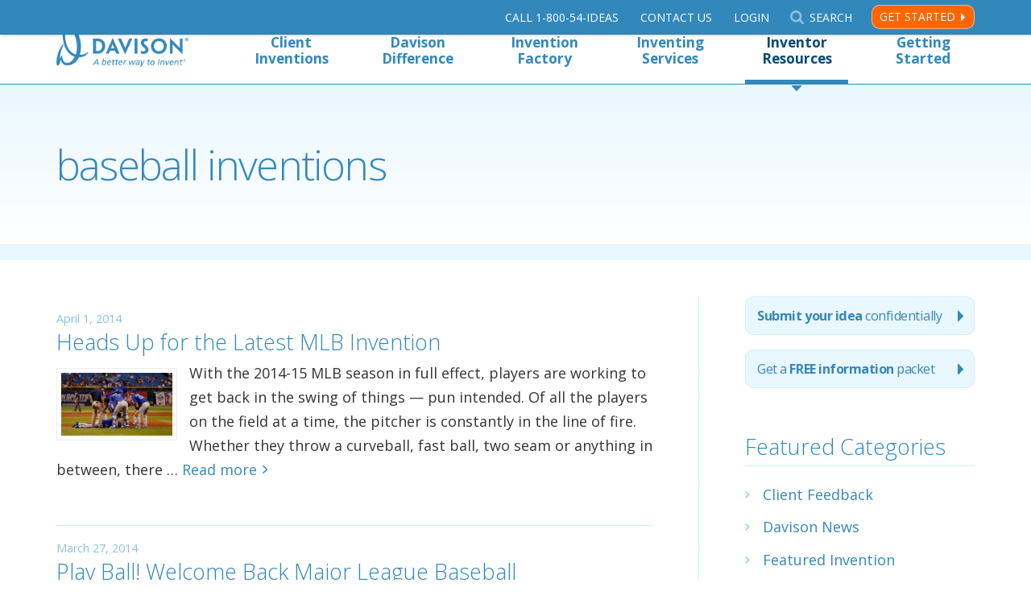

--- FILE ---
content_type: text/html; charset=UTF-8
request_url: https://www.davison.com/blog/tag/baseball-inventions/
body_size: 11757
content:
<!DOCTYPE html>
<html lang="en-US">
<head>
<meta http-equiv="Content-type" content="text/html;charset=UTF-8"/>
<meta property="twitter:account_id" content="117078246"/>
<meta name="theme-color" content="#3388bb">
<meta name="viewport" content="width=device-width, initial-scale=1, maximum-scale=3">
<script async src='https://www.googletagmanager.com/gtag/js?id=G-FGKM219S06'></script>
<script>window.dataLayer=window.dataLayer||[];
function gtag(){dataLayer.push(arguments);}
gtag('js', new Date());
gtag('config', 'G-FGKM219S06');</script>
<script async src='https://www.googletagmanager.com/gtag/js?id=AW-1071613716'></script>
<script>window.dataLayer=window.dataLayer||[];
function gtag(){dataLayer.push(arguments);}
gtag('js', new Date());
gtag('config', 'AW-1071613716');</script>
<meta name='robots' content='index, follow, max-image-preview:large, max-snippet:-1, max-video-preview:-1'/>
<title>baseball inventions Archives - Davison</title>
<meta name="description" content="Davison confidentially works with people to develop their new product ideas. The inventions have sold in Wal-Mart, Target, Lowes, Amazon and more."/>
<link rel="canonical" href="https://www.davison.com/blog/tag/baseball-inventions/"/>
<meta property="og:locale" content="en_US"/>
<meta property="og:type" content="article"/>
<meta property="og:title" content="baseball inventions Archives - Davison"/>
<meta property="og:description" content="Davison confidentially works with people to develop their new product ideas. The inventions have sold in Wal-Mart, Target, Lowes, Amazon and more."/>
<meta property="og:url" content="https://www.davison.com/blog/tag/baseball-inventions/"/>
<meta property="og:site_name" content="Davison"/>
<meta name="twitter:card" content="summary_large_image"/>
<meta name="twitter:site" content="@Davison"/>
<link rel='dns-prefetch' href='//fonts.googleapis.com'/>
<link rel='dns-prefetch' href='//use.fontawesome.com'/>
<link rel='dns-prefetch' href='//www.googletagmanager.com'/>
<link rel="alternate" type="application/rss+xml" title="Davison &raquo; Feed" href="https://www.davison.com/feed/"/>
<link rel="alternate" type="application/rss+xml" title="Davison &raquo; Comments Feed" href="https://www.davison.com/comments/feed/"/>
<link rel="alternate" type="application/rss+xml" title="Davison &raquo; baseball inventions Tag Feed" href="https://www.davison.com/blog/tag/baseball-inventions/feed/"/>
<style id='wp-img-auto-sizes-contain-inline-css'>img:is([sizes=auto i],[sizes^="auto," i]){contain-intrinsic-size:3000px 1500px}</style>
<link rel="stylesheet" type="text/css" href="//www.davison.com/wp/wp-content/cache/wpfc-minified/llzgoplc/7l76.css" media="all"/>
<style id='wp-emoji-styles-inline-css'>img.wp-smiley, img.emoji{display:inline !important;border:none !important;box-shadow:none !important;height:1em !important;width:1em !important;margin:0 0.07em !important;vertical-align:-0.1em !important;background:none !important;padding:0 !important;}</style>
<link rel="stylesheet" type="text/css" href="//www.davison.com/wp/wp-content/cache/wpfc-minified/f5qtotib/7l76.css" media="all"/>
<style id='classic-theme-styles-inline-css'>.wp-block-button__link{color:#fff;background-color:#32373c;border-radius:9999px;box-shadow:none;text-decoration:none;padding:calc(.667em + 2px) calc(1.333em + 2px);font-size:1.125em}.wp-block-file__button{background:#32373c;color:#fff;text-decoration:none}</style>
<style id='global-styles-inline-css'>:root{--wp--preset--aspect-ratio--square:1;--wp--preset--aspect-ratio--4-3:4/3;--wp--preset--aspect-ratio--3-4:3/4;--wp--preset--aspect-ratio--3-2:3/2;--wp--preset--aspect-ratio--2-3:2/3;--wp--preset--aspect-ratio--16-9:16/9;--wp--preset--aspect-ratio--9-16:9/16;--wp--preset--color--black:#000000;--wp--preset--color--cyan-bluish-gray:#abb8c3;--wp--preset--color--white:#ffffff;--wp--preset--color--pale-pink:#f78da7;--wp--preset--color--vivid-red:#cf2e2e;--wp--preset--color--luminous-vivid-orange:#ff6900;--wp--preset--color--luminous-vivid-amber:#fcb900;--wp--preset--color--light-green-cyan:#7bdcb5;--wp--preset--color--vivid-green-cyan:#00d084;--wp--preset--color--pale-cyan-blue:#8ed1fc;--wp--preset--color--vivid-cyan-blue:#0693e3;--wp--preset--color--vivid-purple:#9b51e0;--wp--preset--gradient--vivid-cyan-blue-to-vivid-purple:linear-gradient(135deg,rgb(6,147,227) 0%,rgb(155,81,224) 100%);--wp--preset--gradient--light-green-cyan-to-vivid-green-cyan:linear-gradient(135deg,rgb(122,220,180) 0%,rgb(0,208,130) 100%);--wp--preset--gradient--luminous-vivid-amber-to-luminous-vivid-orange:linear-gradient(135deg,rgb(252,185,0) 0%,rgb(255,105,0) 100%);--wp--preset--gradient--luminous-vivid-orange-to-vivid-red:linear-gradient(135deg,rgb(255,105,0) 0%,rgb(207,46,46) 100%);--wp--preset--gradient--very-light-gray-to-cyan-bluish-gray:linear-gradient(135deg,rgb(238,238,238) 0%,rgb(169,184,195) 100%);--wp--preset--gradient--cool-to-warm-spectrum:linear-gradient(135deg,rgb(74,234,220) 0%,rgb(151,120,209) 20%,rgb(207,42,186) 40%,rgb(238,44,130) 60%,rgb(251,105,98) 80%,rgb(254,248,76) 100%);--wp--preset--gradient--blush-light-purple:linear-gradient(135deg,rgb(255,206,236) 0%,rgb(152,150,240) 100%);--wp--preset--gradient--blush-bordeaux:linear-gradient(135deg,rgb(254,205,165) 0%,rgb(254,45,45) 50%,rgb(107,0,62) 100%);--wp--preset--gradient--luminous-dusk:linear-gradient(135deg,rgb(255,203,112) 0%,rgb(199,81,192) 50%,rgb(65,88,208) 100%);--wp--preset--gradient--pale-ocean:linear-gradient(135deg,rgb(255,245,203) 0%,rgb(182,227,212) 50%,rgb(51,167,181) 100%);--wp--preset--gradient--electric-grass:linear-gradient(135deg,rgb(202,248,128) 0%,rgb(113,206,126) 100%);--wp--preset--gradient--midnight:linear-gradient(135deg,rgb(2,3,129) 0%,rgb(40,116,252) 100%);--wp--preset--font-size--small:13px;--wp--preset--font-size--medium:20px;--wp--preset--font-size--large:36px;--wp--preset--font-size--x-large:42px;--wp--preset--spacing--20:0.44rem;--wp--preset--spacing--30:0.67rem;--wp--preset--spacing--40:1rem;--wp--preset--spacing--50:1.5rem;--wp--preset--spacing--60:2.25rem;--wp--preset--spacing--70:3.38rem;--wp--preset--spacing--80:5.06rem;--wp--preset--shadow--natural:6px 6px 9px rgba(0, 0, 0, 0.2);--wp--preset--shadow--deep:12px 12px 50px rgba(0, 0, 0, 0.4);--wp--preset--shadow--sharp:6px 6px 0px rgba(0, 0, 0, 0.2);--wp--preset--shadow--outlined:6px 6px 0px -3px rgb(255, 255, 255), 6px 6px rgb(0, 0, 0);--wp--preset--shadow--crisp:6px 6px 0px rgb(0, 0, 0);}:where(.is-layout-flex){gap:0.5em;}:where(.is-layout-grid){gap:0.5em;}body .is-layout-flex{display:flex;}.is-layout-flex{flex-wrap:wrap;align-items:center;}.is-layout-flex > :is(*, div){margin:0;}body .is-layout-grid{display:grid;}.is-layout-grid > :is(*, div){margin:0;}:where(.wp-block-columns.is-layout-flex){gap:2em;}:where(.wp-block-columns.is-layout-grid){gap:2em;}:where(.wp-block-post-template.is-layout-flex){gap:1.25em;}:where(.wp-block-post-template.is-layout-grid){gap:1.25em;}.has-black-color{color:var(--wp--preset--color--black) !important;}.has-cyan-bluish-gray-color{color:var(--wp--preset--color--cyan-bluish-gray) !important;}.has-white-color{color:var(--wp--preset--color--white) !important;}.has-pale-pink-color{color:var(--wp--preset--color--pale-pink) !important;}.has-vivid-red-color{color:var(--wp--preset--color--vivid-red) !important;}.has-luminous-vivid-orange-color{color:var(--wp--preset--color--luminous-vivid-orange) !important;}.has-luminous-vivid-amber-color{color:var(--wp--preset--color--luminous-vivid-amber) !important;}.has-light-green-cyan-color{color:var(--wp--preset--color--light-green-cyan) !important;}.has-vivid-green-cyan-color{color:var(--wp--preset--color--vivid-green-cyan) !important;}.has-pale-cyan-blue-color{color:var(--wp--preset--color--pale-cyan-blue) !important;}.has-vivid-cyan-blue-color{color:var(--wp--preset--color--vivid-cyan-blue) !important;}.has-vivid-purple-color{color:var(--wp--preset--color--vivid-purple) !important;}.has-black-background-color{background-color:var(--wp--preset--color--black) !important;}.has-cyan-bluish-gray-background-color{background-color:var(--wp--preset--color--cyan-bluish-gray) !important;}.has-white-background-color{background-color:var(--wp--preset--color--white) !important;}.has-pale-pink-background-color{background-color:var(--wp--preset--color--pale-pink) !important;}.has-vivid-red-background-color{background-color:var(--wp--preset--color--vivid-red) !important;}.has-luminous-vivid-orange-background-color{background-color:var(--wp--preset--color--luminous-vivid-orange) !important;}.has-luminous-vivid-amber-background-color{background-color:var(--wp--preset--color--luminous-vivid-amber) !important;}.has-light-green-cyan-background-color{background-color:var(--wp--preset--color--light-green-cyan) !important;}.has-vivid-green-cyan-background-color{background-color:var(--wp--preset--color--vivid-green-cyan) !important;}.has-pale-cyan-blue-background-color{background-color:var(--wp--preset--color--pale-cyan-blue) !important;}.has-vivid-cyan-blue-background-color{background-color:var(--wp--preset--color--vivid-cyan-blue) !important;}.has-vivid-purple-background-color{background-color:var(--wp--preset--color--vivid-purple) !important;}.has-black-border-color{border-color:var(--wp--preset--color--black) !important;}.has-cyan-bluish-gray-border-color{border-color:var(--wp--preset--color--cyan-bluish-gray) !important;}.has-white-border-color{border-color:var(--wp--preset--color--white) !important;}.has-pale-pink-border-color{border-color:var(--wp--preset--color--pale-pink) !important;}.has-vivid-red-border-color{border-color:var(--wp--preset--color--vivid-red) !important;}.has-luminous-vivid-orange-border-color{border-color:var(--wp--preset--color--luminous-vivid-orange) !important;}.has-luminous-vivid-amber-border-color{border-color:var(--wp--preset--color--luminous-vivid-amber) !important;}.has-light-green-cyan-border-color{border-color:var(--wp--preset--color--light-green-cyan) !important;}.has-vivid-green-cyan-border-color{border-color:var(--wp--preset--color--vivid-green-cyan) !important;}.has-pale-cyan-blue-border-color{border-color:var(--wp--preset--color--pale-cyan-blue) !important;}.has-vivid-cyan-blue-border-color{border-color:var(--wp--preset--color--vivid-cyan-blue) !important;}.has-vivid-purple-border-color{border-color:var(--wp--preset--color--vivid-purple) !important;}.has-vivid-cyan-blue-to-vivid-purple-gradient-background{background:var(--wp--preset--gradient--vivid-cyan-blue-to-vivid-purple) !important;}.has-light-green-cyan-to-vivid-green-cyan-gradient-background{background:var(--wp--preset--gradient--light-green-cyan-to-vivid-green-cyan) !important;}.has-luminous-vivid-amber-to-luminous-vivid-orange-gradient-background{background:var(--wp--preset--gradient--luminous-vivid-amber-to-luminous-vivid-orange) !important;}.has-luminous-vivid-orange-to-vivid-red-gradient-background{background:var(--wp--preset--gradient--luminous-vivid-orange-to-vivid-red) !important;}.has-very-light-gray-to-cyan-bluish-gray-gradient-background{background:var(--wp--preset--gradient--very-light-gray-to-cyan-bluish-gray) !important;}.has-cool-to-warm-spectrum-gradient-background{background:var(--wp--preset--gradient--cool-to-warm-spectrum) !important;}.has-blush-light-purple-gradient-background{background:var(--wp--preset--gradient--blush-light-purple) !important;}.has-blush-bordeaux-gradient-background{background:var(--wp--preset--gradient--blush-bordeaux) !important;}.has-luminous-dusk-gradient-background{background:var(--wp--preset--gradient--luminous-dusk) !important;}.has-pale-ocean-gradient-background{background:var(--wp--preset--gradient--pale-ocean) !important;}.has-electric-grass-gradient-background{background:var(--wp--preset--gradient--electric-grass) !important;}.has-midnight-gradient-background{background:var(--wp--preset--gradient--midnight) !important;}.has-small-font-size{font-size:var(--wp--preset--font-size--small) !important;}.has-medium-font-size{font-size:var(--wp--preset--font-size--medium) !important;}.has-large-font-size{font-size:var(--wp--preset--font-size--large) !important;}.has-x-large-font-size{font-size:var(--wp--preset--font-size--x-large) !important;}:where(.wp-block-post-template.is-layout-flex){gap:1.25em;}:where(.wp-block-post-template.is-layout-grid){gap:1.25em;}:where(.wp-block-term-template.is-layout-flex){gap:1.25em;}:where(.wp-block-term-template.is-layout-grid){gap:1.25em;}:where(.wp-block-columns.is-layout-flex){gap:2em;}:where(.wp-block-columns.is-layout-grid){gap:2em;}:root :where(.wp-block-pullquote){font-size:1.5em;line-height:1.6;}</style>
<link rel="stylesheet" type="text/css" href="//www.davison.com/wp/wp-content/cache/wpfc-minified/dhphj23b/7l76.css" media="all"/>
<link rel='stylesheet' id='wpsr_fa_icons-css' href='https://use.fontawesome.com/releases/v6.7.2/css/all.css?ver=7.9' type='text/css' media='all'/>
<link rel="https://api.w.org/" href="https://www.davison.com/wp-json/"/><link rel="alternate" title="JSON" type="application/json" href="https://www.davison.com/wp-json/wp/v2/tags/1647"/><link rel="EditURI" type="application/rsd+xml" title="RSD" href="https://www.davison.com/wp/xmlrpc.php?rsd"/>
<meta name="generator" content="Site Kit by Google 1.171.0"/><meta name="generator" content="Elementor 3.33.6; features: additional_custom_breakpoints; settings: css_print_method-external, google_font-enabled, font_display-auto">
<style>.e-con.e-parent:nth-of-type(n+4):not(.e-lazyloaded):not(.e-no-lazyload),
.e-con.e-parent:nth-of-type(n+4):not(.e-lazyloaded):not(.e-no-lazyload) *{background-image:none !important;}
@media screen and (max-height: 1024px) {
.e-con.e-parent:nth-of-type(n+3):not(.e-lazyloaded):not(.e-no-lazyload),
.e-con.e-parent:nth-of-type(n+3):not(.e-lazyloaded):not(.e-no-lazyload) *{background-image:none !important;}
}
@media screen and (max-height: 640px) {
.e-con.e-parent:nth-of-type(n+2):not(.e-lazyloaded):not(.e-no-lazyload),
.e-con.e-parent:nth-of-type(n+2):not(.e-lazyloaded):not(.e-no-lazyload) *{background-image:none !important;}
}</style>
<link rel="icon" href="https://www.davison.com/wp/wp-content/uploads/2017/08/cropped-davison_d-32x32.png" sizes="32x32"/>
<link rel="icon" href="https://www.davison.com/wp/wp-content/uploads/2017/08/cropped-davison_d-192x192.png" sizes="192x192"/>
<link rel="apple-touch-icon" href="https://www.davison.com/wp/wp-content/uploads/2017/08/cropped-davison_d-180x180.png"/>
<meta name="msapplication-TileImage" content="https://www.davison.com/wp/wp-content/uploads/2017/08/cropped-davison_d-270x270.png"/>
</head>
<body class="archive tag tag-baseball-inventions tag-1647 wp-custom-logo wp-theme-davison elementor-default elementor-kit-36262">
<noscript><iframe src="//www.googletagmanager.com/ns.html?id=GTM-KFCLLZ"
height="0" width="0" style="display:none;visibility:hidden"></iframe></noscript>
<div id="header" class="header">
<div id="utility" class="utility">
<div class="content-wrapper">
<div class="utility-menu">
<ul id="nav-utility" class="nav-utility"><li id="menu-item-34025" class="nav-utility-phone ga-track-link menu-item menu-item-type-custom menu-item-object-custom menu-item-34025"><a href="tel:+18005443327">Call<span> 1-800-54-Ideas</span></a></li>
<li id="menu-item-32570" class="nav-utility-contact ga-track-link menu-item menu-item-type-post_type menu-item-object-page menu-item-32570"><a href="https://www.davison.com/contact/">Contact Us</a></li>
<li id="menu-item-32569" class="nav-utility-login menu-item menu-item-type-custom menu-item-object-custom menu-item-32569"><a href="https://custdev.davison.com">Login</a></li>
<li id="menu-item-33287" class="nav-utility-search toggle-search menu-item menu-item-type-custom menu-item-object-custom menu-item-33287"><a href="#">Search</a></li>
</ul>				<a href="/submitidea.html?campaign_name=utilitynav" class="utility-menu-action ga-track-link" data-ga-label="Utility Nav - Get Started">Get Started</a>
<div class="header-search" role="search"> <form method="get" class="form searchform" action="/">  <label for="searchform" class="screen-reader-text">Search Davison</label> <input type="search" name="s" id="searchform" placeholder="Search Davison" value="" tabindex="0"> <input type="submit" value="Submit" class="button-search" tabindex="0"> </form></div></div></div></div><div id="nav-top" class="content-wrapper nav-top-wrapper">
<div class="nav-top-mobile-wrapper"> <a href="/" class="logo ir" title="Davison's Home Page"><span>Davison's Home Page</span></a> <a class="mobile-menu ir">Menu</a></div><ul id="nav" class="nav-top"><li id="menu-item-33195" class="menu-item menu-item-type-custom menu-item-object-custom menu-item-has-children menu-item-33195"><a href="#">Client Inventions</a>
<ul class="sub-menu">
<li id="menu-item-33198" class="menu-item menu-item-type-post_type menu-item-object-page menu-item-33198"><a href="https://www.davison.com/our-experience/products/consumer/" title="Samples of Consumer Products">Consumer Products</a></li>
<li id="menu-item-33196" class="menu-item menu-item-type-post_type menu-item-object-page menu-item-33196"><a href="https://www.davison.com/our-experience/products/industrial/" title="Samples of Industrial Products">Industrial Products</a></li>
<li id="menu-item-33197" class="menu-item menu-item-type-post_type menu-item-object-page menu-item-33197"><a href="https://www.davison.com/our-experience/products/apps/" title="Samples of Mobile Apps">Mobile Apps</a></li>
<li id="menu-item-33199" class="menu-item menu-item-type-post_type menu-item-object-page menu-item-33199"><a href="https://www.davison.com/our-experience/products/packaging/" title="Samples of Packaging Products">Packaging Products</a></li>
</ul>
</li>
<li id="menu-item-33175" class="menu-item menu-item-type-custom menu-item-object-custom menu-item-has-children menu-item-33175"><a href="#">Davison Difference</a>
<ul class="sub-menu">
<li id="menu-item-33176" class="menu-item menu-item-type-post_type menu-item-object-page menu-item-33176"><a href="https://www.davison.com/our-experience/about-davison/" title="About Davison">Our Story</a></li>
<li id="menu-item-33178" class="menu-item menu-item-type-post_type menu-item-object-page menu-item-33178"><a href="https://www.davison.com/our-experience/our-founder/">Meet the Founder</a></li>
<li id="menu-item-33226" class="menu-item menu-item-type-post_type menu-item-object-page menu-item-33226"><a href="https://www.davison.com/our-experience/products/">Samples of Client Inventions</a></li>
<li id="menu-item-33258" class="menu-item menu-item-type-post_type menu-item-object-page menu-item-33258"><a href="https://www.davison.com/9-step-experience/" title="Davison&#8217;s 9-Step Experience">Davison’s 9-Step Experience</a></li>
<li id="menu-item-33182" class="menu-item menu-item-type-post_type menu-item-object-page menu-item-33182"><a href="https://www.davison.com/case-studies/" title="Inventor Case Studies">Case Studies</a></li>
<li id="menu-item-33179" class="menu-item menu-item-type-post_type menu-item-object-page menu-item-33179"><a href="https://www.davison.com/our-experience/testimonials-and-reviews/" title="Testimonials Inventors and Corporations">Testimonials and Reviews</a></li>
<li id="menu-item-33225" class="menu-item menu-item-type-post_type menu-item-object-page menu-item-33225"><a href="https://www.davison.com/our-experience/history/" title="37 Years of History about Davison">37 Years of History</a></li>
<li id="menu-item-33227" class="menu-item menu-item-type-post_type menu-item-object-page menu-item-33227"><a href="https://www.davison.com/our-experience/awards/">Awards</a></li>
</ul>
</li>
<li id="menu-item-33232" class="menu-item menu-item-type-custom menu-item-object-custom menu-item-has-children menu-item-33232"><a href="#">Invention Factory</a>
<ul class="sub-menu">
<li id="menu-item-33192" class="menu-item menu-item-type-post_type menu-item-object-page menu-item-33192"><a href="https://www.davison.com/our-experience/factory/">Invention Factory Photos</a></li>
<li id="menu-item-33191" class="menu-item menu-item-type-post_type menu-item-object-page menu-item-33191"><a href="https://www.davison.com/webisodes/" title="Dare to Invent® TV Show">Dare to Invent<sup>®</sup> TV Show</a></li>
<li id="menu-item-40508" class="menu-item menu-item-type-post_type menu-item-object-page menu-item-40508"><a href="https://www.davison.com/our-experience/factory/schedule-tour/">Tour our Invention Factory</a></li>
</ul>
</li>
<li id="menu-item-33183" class="menu-item menu-item-type-custom menu-item-object-custom menu-item-has-children menu-item-33183"><a href="#">Inventing Services</a>
<ul class="sub-menu">
<li id="menu-item-33749" class="menu-item menu-item-type-post_type menu-item-object-page menu-item-33749"><a href="https://www.davison.com/inventing-services/inventors/" title="Services for Inventors">For Inventors</a></li>
<li id="menu-item-33748" class="menu-item menu-item-type-post_type menu-item-object-page menu-item-33748"><a href="https://www.davison.com/inventing-services/corporations/" title="Services for Corporations">For Corporations</a></li>
</ul>
</li>
<li id="menu-item-33180" class="menu-item menu-item-type-custom menu-item-object-custom menu-item-has-children menu-item-33180 current-menu-item"><a href="#">Inventor Resources</a>
<ul class="sub-menu">
<li id="menu-item-35361" class="menu-item menu-item-type-post_type menu-item-object-page menu-item-35361"><a href="https://www.davison.com/resources/">Resource Channel</a></li>
<li id="menu-item-35360" class="menu-item menu-item-type-custom menu-item-object-custom menu-item-35360"><a href="/audio">Audio Blog</a></li>
<li id="menu-item-35362" class="menu-item menu-item-type-custom menu-item-object-custom menu-item-35362"><a href="/infographics">Infographics</a></li>
<li id="menu-item-33189" class="menu-item menu-item-type-post_type menu-item-object-page menu-item-33189 current-menu-item"><a href="https://www.davison.com/blog/" title="Davison&#8217;s Company Blog">Blog</a></li>
<li id="menu-item-33190" class="menu-item menu-item-type-post_type menu-item-object-page menu-item-33190"><a href="https://www.davison.com/news/" title="News about Davison">Newsroom</a></li>
<li id="menu-item-33181" class="menu-item menu-item-type-post_type menu-item-object-page menu-item-33181"><a href="https://www.davison.com/helpful-hints/questions-and-myths/" title="Questions and Myths">FAQ and Myths</a></li>
</ul>
</li>
<li id="menu-item-33662" class="menu-item menu-item-type-custom menu-item-object-custom menu-item-has-children menu-item-33662"><a href="#">Getting Started</a>
<ul class="sub-menu">
<li id="menu-item-33663" class="menu-item menu-item-type-custom menu-item-object-custom menu-item-33663"><a href="/submitidea.html?campaign_name=topnav">Submit your idea securely</a></li>
<li id="menu-item-33664" class="menu-item menu-item-type-custom menu-item-object-custom menu-item-33664"><a href="/free_information.html?campaign_name=topnav">Get our free information packet</a></li>
<li id="menu-item-33665" class="menu-item menu-item-type-post_type menu-item-object-page menu-item-33665"><a href="https://www.davison.com/get-started/pursuing-your-idea/" title="Pursing your Idea">Pursuing Your Idea</a></li>
<li id="menu-item-33666" class="menu-item menu-item-type-post_type menu-item-object-page menu-item-33666"><a href="https://www.davison.com/get-started/trust-davison/">Trust Davison</a></li>
<li id="menu-item-33673" class="menu-item menu-item-type-post_type menu-item-object-page menu-item-33673"><a href="https://www.davison.com/inventing-services/idea-protection/" title="Idea Protection">How we protect your idea</a></li>
<li id="menu-item-33669" class="menu-item menu-item-type-post_type menu-item-object-page menu-item-33669"><a href="https://www.davison.com/get-started/have-a-patent/">Have a Patent?</a></li>
<li id="menu-item-33668" class="menu-item menu-item-type-post_type menu-item-object-page menu-item-33668"><a href="https://www.davison.com/get-started/need-patent-idea/">Need a Patent?</a></li>
<li id="menu-item-41089" class="menu-item menu-item-type-post_type menu-item-object-page menu-item-41089"><a href="https://www.davison.com/get-started/patents/">Patent an Invention</a></li>
</ul>
</li>
<li id="menu-item-33951" class="hidden-md-up menu-item menu-item-type-post_type menu-item-object-page menu-item-33951"><a href="https://www.davison.com/contact/" title="Contact or call Davison">Contact Davison</a></li>
<li id="menu-item-33952" class="hidden-md-up noborder menu-item menu-item-type-custom menu-item-object-custom menu-item-33952"><a href="https://customer2.davison.com/" title="Login to your secure portal">Login</a></li>
</ul></div></div><div class="masthead">
<div class="content-wrapper"> <h1>baseball inventions</h1></div></div><main class="main">
<div class="content">
<div class="post archive-listing" id="post-17732" class="post-17732 post type-post status-publish format-standard hentry category-innovation-2 category-innovative-inventions category-inventions tag-baseball-inventions tag-isoblox tag-major-league-baseball tag-mlb tag-mlb-invention tag-padded-pitchers-hat tag-safety-inventions">
<div class="post-info"> <span class="post-date" title="Date">April 1, 2014</span> <span class="post-edit"></span></div><h2><a href="https://www.davison.com/blog/heads-up-for-the-latest-mlb-invention/" rel="bookmark" title="Heads Up for the Latest MLB Invention">
Heads Up for the Latest MLB Invention
</a></h2>
<div class="entry excerpt"> <a href="https://www.davison.com/blog/heads-up-for-the-latest-mlb-invention/" class="thumbnail" title="Heads Up for the Latest MLB Invention"><img src="https://www.davison.com/wp/wp-content/uploads/2014/03/Padded-Pitchers-Helmet-300x168.jpg" alt="Heads Up for the Latest MLB Invention" width="150" class="photo alignleft"/></a> <a href="https://www.davison.com/blog/heads-up-for-the-latest-mlb-invention/" rel="bookmark" title="Heads Up for the Latest MLB Invention"> <p>With the 2014-15 MLB season in full effect, players are working to get back in the swing of things &#8212; pun intended. Of all the players on the field at a time, the pitcher is constantly in the line of fire. Whether they throw a curveball, fast ball, two seam or anything in between, there &#8230;</p> <span class="read-more">Read more</span> </a></div></div><div class="post archive-listing" id="post-17709" class="post-17709 post type-post status-publish format-standard hentry category-innovation-2 tag-baseball tag-baseball-inventions tag-boston-red-sox tag-fenway-park tag-inventions tag-major-league-baseball tag-mlb tag-opening-day tag-outfield-design">
<div class="post-info"> <span class="post-date" title="Date">March 27, 2014</span> <span class="post-edit"></span></div><h2><a href="https://www.davison.com/blog/play-ball-welcome-back-major-league-baseball/" rel="bookmark" title="Play Ball! Welcome Back Major League Baseball">
Play Ball! Welcome Back Major League Baseball
</a></h2>
<div class="entry excerpt"> <a href="https://www.davison.com/blog/play-ball-welcome-back-major-league-baseball/" class="thumbnail" title="Play Ball! Welcome Back Major League Baseball"><img src="https://www.davison.com/wp/wp-content/uploads/2014/03/Boston-Strong-300x155.jpg" alt="Play Ball! Welcome Back Major League Baseball" width="150" class="photo alignleft"/></a> <a href="https://www.davison.com/blog/play-ball-welcome-back-major-league-baseball/" rel="bookmark" title="Play Ball! Welcome Back Major League Baseball"> <p>The traditional opening day for the 2014-15 major league baseball season is right around the corner on Monday, March 31st! Finally, America’s favorite past-time is back in action and baseball fans everywhere can see the light at the end of the tunnel that is filled with warm summer nights, family fun, fresh-cracked peanuts, favorite MLB &#8230;</p> <span class="read-more">Read more</span> </a></div></div></div><div class="sidebar">
<div class="side-submit-links"> <a href="/submitidea.html?type=sidebar" class="side-button ga-track-link" id="sidebar-button-submit-idea" title="Submit your idea"><b>Submit your idea</b> <span>confidentially</span> </a> <a href="/free_information.html?type=sidebar" class="side-button ga-track-link" id="sidebar-button-idea-guide" title="Free information packet for submitting a product invention idea">Get <span>a</span> <b>FREE information</b> <span>packet</span> </a></div><div class="side-element chevron-list"><h2 class="title">Featured Categories</h2><ul><li><a href="https://www.davison.com/blog/category/client-feedback/">Client Feedback</a></li><li><a href="https://www.davison.com/blog/category/davison-news/">Davison News</a></li><li><a href="https://www.davison.com/blog/category/featured-invention/">Featured Invention</a></li><li><a href="https://www.davison.com/blog/category/inventing-advice/">Inventing Advice</a></li><li><a href="https://www.davison.com/blog/category/inventor-stories/">Inventor Stories</a></li><li><a href="https://www.davison.com/blog/category/product-news/">Product News</a></li></ul></div><div class="side-element chevron-list"> <h2 class="title">Recent Posts</h2> <ul> <li> <a href="https://www.davison.com/blog/the-patent-process-a-timeline-for-patenting/">The Patent Process: A Timeline For Patenting</a> </li> <li> <a href="https://www.davison.com/blog/davisons-top-5-holiday-helpers/">Davison&#8217;s Top 5 Holiday Helpers</a> </li> <li> <a href="https://www.davison.com/blog/reinventing-the-us-presidential-voting-process/">Reinventing Voting In The U.S.</a> </li> <li> <a href="https://www.davison.com/blog/invent-the-future/">Invent the Future</a> </li> <li> <a href="https://www.davison.com/blog/the-original-female-influencers/">The Original Female Influencers</a> </li> <li> <a href="https://www.davison.com/blog/the-global-history-of-patents/">The Global History of Patents</a> </li> <li> <a href="https://www.davison.com/blog/evolving-inventions-reinventing-the-already-invented/">Evolving Inventions: Reinventing the Already Invented</a> </li> <li> <a href="https://www.davison.com/blog/inventing-fundamentals-part-1-the-building-blocks/">Inventing Fundamentals, Part 1: The Building Blocks</a> </li> <li> <a href="https://www.davison.com/blog/virtual-reality-and-the-future-of-invention/">Virtual Reality and the Future of Invention</a> </li> <li> <a href="https://www.davison.com/blog/when-should-i-promote-my-product-on-social-media/">When Should I Promote My Product on Social Media?</a> </li> </ul></div><div class="side-element chevron-list"><h2 class="title">Tags</h2><div class="tagcloud"><a href="https://www.davison.com/blog/tag/client-feedback/" class="tag-cloud-link tag-link-67 tag-link-position-1" style="font-size: 8.6021505376344pt;" aria-label="Client Feedback (19 items)">Client Feedback</a> <a href="https://www.davison.com/blog/tag/dare-to-invent/" class="tag-cloud-link tag-link-200 tag-link-position-2" style="font-size: 10.10752688172pt;" aria-label="Dare to Invent (24 items)">Dare to Invent</a> <a href="https://www.davison.com/blog/tag/davison/" class="tag-cloud-link tag-link-13 tag-link-position-3" style="font-size: 17.784946236559pt;" aria-label="davison (81 items)">davison</a> <a href="https://www.davison.com/blog/tag/davison-inventions/" class="tag-cloud-link tag-link-33 tag-link-position-4" style="font-size: 20.494623655914pt;" aria-label="Davison inventions (123 items)">Davison inventions</a> <a href="https://www.davison.com/blog/tag/davison-inventors/" class="tag-cloud-link tag-link-187 tag-link-position-5" style="font-size: 11.462365591398pt;" aria-label="Davison Inventors (30 items)">Davison Inventors</a> <a href="https://www.davison.com/blog/tag/davison-news/" class="tag-cloud-link tag-link-25 tag-link-position-6" style="font-size: 22pt;" aria-label="Davison News (154 items)">Davison News</a> <a href="https://www.davison.com/blog/tag/davison-products/" class="tag-cloud-link tag-link-52 tag-link-position-7" style="font-size: 19.89247311828pt;" aria-label="Davison Products (111 items)">Davison Products</a> <a href="https://www.davison.com/blog/tag/george-davison/" class="tag-cloud-link tag-link-97 tag-link-position-8" style="font-size: 18.838709677419pt;" aria-label="George Davison (94 items)">George Davison</a> <a href="https://www.davison.com/blog/tag/hugs-pet-products/" class="tag-cloud-link tag-link-126 tag-link-position-9" style="font-size: 15.677419354839pt;" aria-label="hugs pet products (58 items)">hugs pet products</a> <a href="https://www.davison.com/blog/tag/idea/" class="tag-cloud-link tag-link-443 tag-link-position-10" style="font-size: 11.311827956989pt;" aria-label="idea (29 items)">idea</a> <a href="https://www.davison.com/blog/tag/innovation/" class="tag-cloud-link tag-link-72 tag-link-position-11" style="font-size: 17.634408602151pt;" aria-label="innovation (79 items)">innovation</a> <a href="https://www.davison.com/blog/tag/inventing/" class="tag-cloud-link tag-link-60 tag-link-position-12" style="font-size: 12.516129032258pt;" aria-label="inventing (35 items)">inventing</a> <a href="https://www.davison.com/blog/tag/inventing-advice/" class="tag-cloud-link tag-link-61 tag-link-position-13" style="font-size: 12.215053763441pt;" aria-label="Inventing Advice (34 items)">Inventing Advice</a> <a href="https://www.davison.com/blog/tag/invention/" class="tag-cloud-link tag-link-8 tag-link-position-14" style="font-size: 20.94623655914pt;" aria-label="invention (130 items)">invention</a> <a href="https://www.davison.com/blog/tag/invention-factory/" class="tag-cloud-link tag-link-330 tag-link-position-15" style="font-size: 18.688172043011pt;" aria-label="Invention Factory (93 items)">Invention Factory</a> <a href="https://www.davison.com/blog/tag/invention-idea/" class="tag-cloud-link tag-link-73 tag-link-position-16" style="font-size: 9.8064516129032pt;" aria-label="Invention Idea (23 items)">Invention Idea</a> <a href="https://www.davison.com/blog/tag/inventions/" class="tag-cloud-link tag-link-94 tag-link-position-17" style="font-size: 18.086021505376pt;" aria-label="Inventions (85 items)">Inventions</a> <a href="https://www.davison.com/blog/tag/inventor/" class="tag-cloud-link tag-link-74 tag-link-position-18" style="font-size: 13.870967741935pt;" aria-label="inventor (44 items)">inventor</a> <a href="https://www.davison.com/blog/tag/inventors/" class="tag-cloud-link tag-link-88 tag-link-position-19" style="font-size: 12.064516129032pt;" aria-label="inventors (33 items)">inventors</a> <a href="https://www.davison.com/blog/tag/love-cooking-company/" class="tag-cloud-link tag-link-1439 tag-link-position-20" style="font-size: 9.8064516129032pt;" aria-label="Love Cooking Company (23 items)">Love Cooking Company</a> <a href="https://www.davison.com/blog/tag/new-product/" class="tag-cloud-link tag-link-78 tag-link-position-21" style="font-size: 10.559139784946pt;" aria-label="new product (26 items)">new product</a> <a href="https://www.davison.com/blog/tag/new-product-news/" class="tag-cloud-link tag-link-91 tag-link-position-22" style="font-size: 8pt;" aria-label="New Product News (17 items)">New Product News</a> <a href="https://www.davison.com/blog/tag/package-design/" class="tag-cloud-link tag-link-79 tag-link-position-23" style="font-size: 8.3010752688172pt;" aria-label="package design (18 items)">package design</a> <a href="https://www.davison.com/blog/tag/packaging-design/" class="tag-cloud-link tag-link-30 tag-link-position-24" style="font-size: 8.3010752688172pt;" aria-label="packaging design (18 items)">packaging design</a> <a href="https://www.davison.com/blog/tag/patent/" class="tag-cloud-link tag-link-417 tag-link-position-25" style="font-size: 11.010752688172pt;" aria-label="patent (28 items)">patent</a> <a href="https://www.davison.com/blog/tag/patents-2/" class="tag-cloud-link tag-link-714 tag-link-position-26" style="font-size: 11.462365591398pt;" aria-label="patents (30 items)">patents</a> <a href="https://www.davison.com/blog/tag/pet-invention/" class="tag-cloud-link tag-link-81 tag-link-position-27" style="font-size: 11.010752688172pt;" aria-label="pet invention (28 items)">pet invention</a> <a href="https://www.davison.com/blog/tag/product-development/" class="tag-cloud-link tag-link-63 tag-link-position-28" style="font-size: 10.10752688172pt;" aria-label="product development (24 items)">product development</a> <a href="https://www.davison.com/blog/tag/product-news/" class="tag-cloud-link tag-link-55 tag-link-position-29" style="font-size: 17.333333333333pt;" aria-label="Product News (74 items)">Product News</a> <a href="https://www.davison.com/blog/tag/qvc/" class="tag-cloud-link tag-link-112 tag-link-position-30" style="font-size: 11.311827956989pt;" aria-label="QVC (29 items)">QVC</a></div></div><div class="side-element chevron-list"><h2 class="title">Archives</h2> <label class="screen-reader-text" for="archives-dropdown-3">Archives</label> <select id="archives-dropdown-3" name="archive-dropdown"> <option value="">Select Month</option> <option value='https://www.davison.com/blog/2025/01/'> January 2025 </option> <option value='https://www.davison.com/blog/2021/12/'> December 2021 </option> <option value='https://www.davison.com/blog/2020/09/'> September 2020 </option> <option value='https://www.davison.com/blog/2020/06/'> June 2020 </option> <option value='https://www.davison.com/blog/2020/04/'> April 2020 </option> <option value='https://www.davison.com/blog/2019/09/'> September 2019 </option> <option value='https://www.davison.com/blog/2019/07/'> July 2019 </option> <option value='https://www.davison.com/blog/2019/04/'> April 2019 </option> <option value='https://www.davison.com/blog/2019/03/'> March 2019 </option> <option value='https://www.davison.com/blog/2019/02/'> February 2019 </option> <option value='https://www.davison.com/blog/2018/12/'> December 2018 </option> <option value='https://www.davison.com/blog/2018/11/'> November 2018 </option> <option value='https://www.davison.com/blog/2018/10/'> October 2018 </option> <option value='https://www.davison.com/blog/2018/07/'> July 2018 </option> <option value='https://www.davison.com/blog/2018/06/'> June 2018 </option> <option value='https://www.davison.com/blog/2018/05/'> May 2018 </option> <option value='https://www.davison.com/blog/2018/04/'> April 2018 </option> <option value='https://www.davison.com/blog/2018/03/'> March 2018 </option> <option value='https://www.davison.com/blog/2018/02/'> February 2018 </option> <option value='https://www.davison.com/blog/2018/01/'> January 2018 </option> <option value='https://www.davison.com/blog/2017/12/'> December 2017 </option> <option value='https://www.davison.com/blog/2017/11/'> November 2017 </option> <option value='https://www.davison.com/blog/2017/10/'> October 2017 </option> <option value='https://www.davison.com/blog/2017/09/'> September 2017 </option> <option value='https://www.davison.com/blog/2017/08/'> August 2017 </option> <option value='https://www.davison.com/blog/2017/07/'> July 2017 </option> <option value='https://www.davison.com/blog/2017/06/'> June 2017 </option> <option value='https://www.davison.com/blog/2017/05/'> May 2017 </option> <option value='https://www.davison.com/blog/2017/04/'> April 2017 </option> <option value='https://www.davison.com/blog/2017/03/'> March 2017 </option> <option value='https://www.davison.com/blog/2017/02/'> February 2017 </option> <option value='https://www.davison.com/blog/2017/01/'> January 2017 </option> <option value='https://www.davison.com/blog/2016/12/'> December 2016 </option> <option value='https://www.davison.com/blog/2016/11/'> November 2016 </option> <option value='https://www.davison.com/blog/2016/10/'> October 2016 </option> <option value='https://www.davison.com/blog/2016/09/'> September 2016 </option> <option value='https://www.davison.com/blog/2016/08/'> August 2016 </option> <option value='https://www.davison.com/blog/2016/07/'> July 2016 </option> <option value='https://www.davison.com/blog/2016/06/'> June 2016 </option> <option value='https://www.davison.com/blog/2016/05/'> May 2016 </option> <option value='https://www.davison.com/blog/2016/04/'> April 2016 </option> <option value='https://www.davison.com/blog/2016/03/'> March 2016 </option> <option value='https://www.davison.com/blog/2016/02/'> February 2016 </option> <option value='https://www.davison.com/blog/2016/01/'> January 2016 </option> <option value='https://www.davison.com/blog/2015/12/'> December 2015 </option> <option value='https://www.davison.com/blog/2015/11/'> November 2015 </option> <option value='https://www.davison.com/blog/2015/10/'> October 2015 </option> <option value='https://www.davison.com/blog/2015/09/'> September 2015 </option> <option value='https://www.davison.com/blog/2015/08/'> August 2015 </option> <option value='https://www.davison.com/blog/2015/07/'> July 2015 </option> <option value='https://www.davison.com/blog/2015/06/'> June 2015 </option> <option value='https://www.davison.com/blog/2015/05/'> May 2015 </option> <option value='https://www.davison.com/blog/2015/04/'> April 2015 </option> <option value='https://www.davison.com/blog/2015/03/'> March 2015 </option> <option value='https://www.davison.com/blog/2015/02/'> February 2015 </option> <option value='https://www.davison.com/blog/2015/01/'> January 2015 </option> <option value='https://www.davison.com/blog/2014/12/'> December 2014 </option> <option value='https://www.davison.com/blog/2014/11/'> November 2014 </option> <option value='https://www.davison.com/blog/2014/10/'> October 2014 </option> <option value='https://www.davison.com/blog/2014/08/'> August 2014 </option> <option value='https://www.davison.com/blog/2014/07/'> July 2014 </option> <option value='https://www.davison.com/blog/2014/06/'> June 2014 </option> <option value='https://www.davison.com/blog/2014/05/'> May 2014 </option> <option value='https://www.davison.com/blog/2014/04/'> April 2014 </option> <option value='https://www.davison.com/blog/2014/03/'> March 2014 </option> <option value='https://www.davison.com/blog/2014/02/'> February 2014 </option> <option value='https://www.davison.com/blog/2014/01/'> January 2014 </option> <option value='https://www.davison.com/blog/2013/12/'> December 2013 </option> <option value='https://www.davison.com/blog/2013/11/'> November 2013 </option> <option value='https://www.davison.com/blog/2013/10/'> October 2013 </option> <option value='https://www.davison.com/blog/2013/09/'> September 2013 </option> <option value='https://www.davison.com/blog/2013/08/'> August 2013 </option> <option value='https://www.davison.com/blog/2013/07/'> July 2013 </option> <option value='https://www.davison.com/blog/2013/06/'> June 2013 </option> <option value='https://www.davison.com/blog/2013/05/'> May 2013 </option> <option value='https://www.davison.com/blog/2013/04/'> April 2013 </option> <option value='https://www.davison.com/blog/2013/03/'> March 2013 </option> <option value='https://www.davison.com/blog/2013/02/'> February 2013 </option> <option value='https://www.davison.com/blog/2013/01/'> January 2013 </option> <option value='https://www.davison.com/blog/2012/12/'> December 2012 </option> <option value='https://www.davison.com/blog/2012/11/'> November 2012 </option> <option value='https://www.davison.com/blog/2012/10/'> October 2012 </option> <option value='https://www.davison.com/blog/2012/09/'> September 2012 </option> <option value='https://www.davison.com/blog/2012/08/'> August 2012 </option> <option value='https://www.davison.com/blog/2012/07/'> July 2012 </option> <option value='https://www.davison.com/blog/2012/06/'> June 2012 </option> <option value='https://www.davison.com/blog/2012/05/'> May 2012 </option> <option value='https://www.davison.com/blog/2012/04/'> April 2012 </option> <option value='https://www.davison.com/blog/2012/03/'> March 2012 </option> <option value='https://www.davison.com/blog/2012/02/'> February 2012 </option> <option value='https://www.davison.com/blog/2012/01/'> January 2012 </option> <option value='https://www.davison.com/blog/2011/12/'> December 2011 </option> <option value='https://www.davison.com/blog/2011/11/'> November 2011 </option> <option value='https://www.davison.com/blog/2011/10/'> October 2011 </option> <option value='https://www.davison.com/blog/2011/09/'> September 2011 </option> <option value='https://www.davison.com/blog/2011/08/'> August 2011 </option> <option value='https://www.davison.com/blog/2011/07/'> July 2011 </option> <option value='https://www.davison.com/blog/2011/06/'> June 2011 </option> <option value='https://www.davison.com/blog/2011/05/'> May 2011 </option> <option value='https://www.davison.com/blog/2011/04/'> April 2011 </option> <option value='https://www.davison.com/blog/2011/03/'> March 2011 </option> <option value='https://www.davison.com/blog/2011/02/'> February 2011 </option> <option value='https://www.davison.com/blog/2011/01/'> January 2011 </option> <option value='https://www.davison.com/blog/2010/12/'> December 2010 </option> <option value='https://www.davison.com/blog/2010/11/'> November 2010 </option> <option value='https://www.davison.com/blog/2010/10/'> October 2010 </option> <option value='https://www.davison.com/blog/2010/09/'> September 2010 </option> <option value='https://www.davison.com/blog/2010/08/'> August 2010 </option> <option value='https://www.davison.com/blog/2010/07/'> July 2010 </option> <option value='https://www.davison.com/blog/2010/06/'> June 2010 </option> <option value='https://www.davison.com/blog/2010/05/'> May 2010 </option> <option value='https://www.davison.com/blog/2010/04/'> April 2010 </option> <option value='https://www.davison.com/blog/2010/03/'> March 2010 </option> <option value='https://www.davison.com/blog/2010/02/'> February 2010 </option> <option value='https://www.davison.com/blog/2010/01/'> January 2010 </option> <option value='https://www.davison.com/blog/2009/12/'> December 2009 </option> <option value='https://www.davison.com/blog/2009/11/'> November 2009 </option> <option value='https://www.davison.com/blog/2009/10/'> October 2009 </option> <option value='https://www.davison.com/blog/2009/09/'> September 2009 </option> <option value='https://www.davison.com/blog/2009/07/'> July 2009 </option> <option value='https://www.davison.com/blog/2009/06/'> June 2009 </option> <option value='https://www.davison.com/blog/2009/05/'> May 2009 </option> <option value='https://www.davison.com/blog/2009/04/'> April 2009 </option> <option value='https://www.davison.com/blog/2009/03/'> March 2009 </option> <option value='https://www.davison.com/blog/2009/02/'> February 2009 </option> <option value='https://www.davison.com/blog/2009/01/'> January 2009 </option> <option value='https://www.davison.com/blog/2008/12/'> December 2008 </option> <option value='https://www.davison.com/blog/2008/11/'> November 2008 </option> <option value='https://www.davison.com/blog/2008/09/'> September 2008 </option> <option value='https://www.davison.com/blog/2008/08/'> August 2008 </option> <option value='https://www.davison.com/blog/2008/05/'> May 2008 </option> <option value='https://www.davison.com/blog/2008/04/'> April 2008 </option> <option value='https://www.davison.com/blog/2008/02/'> February 2008 </option> <option value='https://www.davison.com/blog/2008/01/'> January 2008 </option> <option value='https://www.davison.com/blog/2007/12/'> December 2007 </option> <option value='https://www.davison.com/blog/2007/08/'> August 2007 </option> <option value='https://www.davison.com/blog/2007/05/'> May 2007 </option> <option value='https://www.davison.com/blog/2007/03/'> March 2007 </option> <option value='https://www.davison.com/blog/2006/12/'> December 2006 </option> <option value='https://www.davison.com/blog/2006/11/'> November 2006 </option> <option value='https://www.davison.com/blog/2006/09/'> September 2006 </option> <option value='https://www.davison.com/blog/2006/08/'> August 2006 </option> <option value='https://www.davison.com/blog/2006/06/'> June 2006 </option> <option value='https://www.davison.com/blog/2006/05/'> May 2006 </option> <option value='https://www.davison.com/blog/2006/04/'> April 2006 </option> <option value='https://www.davison.com/blog/2006/03/'> March 2006 </option> <option value='https://www.davison.com/blog/2006/02/'> February 2006 </option> <option value='https://www.davison.com/blog/2006/01/'> January 2006 </option> </select></div><div class="side-element"> <a href="https://www.davison.com/feed/" class="rss-feed">RSS</a></div></div></main>
<div class="footer">
<div class="content-wrapper">
<div class="social-search">
<ul id="menu-social-media" class="social-nav"><li id="menu-item-34630" class="facebook ga-track-link menu-item menu-item-type-custom menu-item-object-custom menu-item-34630"><a target="_blank" rel="nofollow" href="https://www.facebook.com/DavisonInvent/">Facebook</a></li>
<li id="menu-item-34631" class="linkedin ga-track-link menu-item menu-item-type-custom menu-item-object-custom menu-item-34631"><a target="_blank" rel="nofollow" href="https://www.linkedin.com/company/davison/">LinkedIn</a></li>
<li id="menu-item-34632" class="twitter ga-track-link menu-item menu-item-type-custom menu-item-object-custom menu-item-34632"><a target="_blank" rel="nofollow" href="https://x.com/Davison">X</a></li>
<li id="menu-item-34633" class="instagram ga-track-link menu-item menu-item-type-custom menu-item-object-custom menu-item-34633"><a target="_blank" rel="nofollow" href="https://www.instagram.com/davison_invent/">Instagram</a></li>
</ul>            <div class="footer-search"> <form method="get" class="form searchform" action="/">  <label for="searchform" class="screen-reader-text">Search Davison</label> <input type="search" name="s" id="searchform" placeholder="Search Davison" value="" tabindex="0"> <input type="submit" value="Submit" class="button-search" tabindex="0"> </form></div></div><ul id="menu-footer-menu-1-g" class="footer-nav"><li id="menu-item-33794" class="menu-item menu-item-type-post_type menu-item-object-page menu-item-33794"><a href="https://www.davison.com/our-experience/products/" title="Samples of Client Inventions">Client Inventions</a></li>
<li id="menu-item-32704" class="menu-item menu-item-type-post_type menu-item-object-page menu-item-32704"><a href="https://www.davison.com/our-experience/about-davison/" title="About Davison">Davison Difference</a></li>
<li id="menu-item-32705" class="menu-item menu-item-type-post_type menu-item-object-page menu-item-32705"><a href="https://www.davison.com/our-experience/factory/" title="Davison&#8217;s Invention Factory">Invention Factory</a></li>
<li id="menu-item-34628" class="menu-item menu-item-type-post_type menu-item-object-page menu-item-34628"><a href="https://www.davison.com/inventing-services/inventors/" title="Inventing services for corporations and inventors">Inventing Services</a></li>
<li id="menu-item-33793" class="menu-item menu-item-type-post_type menu-item-object-page menu-item-33793 current-menu-item"><a href="https://www.davison.com/blog/" title="Resources for Inventors">Inventor Resources</a></li>
<li id="menu-item-33071" class="ga-track-link menu-item menu-item-type-custom menu-item-object-custom menu-item-33071"><a href="/submitidea.html?campaign_name=footer" title="Get started with Davison">Get Started</a></li>
<li id="menu-item-33949" class="menu-item menu-item-type-post_type menu-item-object-page menu-item-33949"><a href="https://www.davison.com/contact/" title="Contact Davison">Contact Us</a></li>
</ul>
<div class="legal">
Depiction of any trademarks/logos does not represent endorsement of Davison, its services, or products by the trademark owner.<br/>
<div class="copyright">&copy; MMXXVI Davison</div></div></div></div><script>!function(f,b,e,v,n,t,s){if(f.fbq)return;n=f.fbq=function(){n.callMethod?
n.callMethod.apply(n,arguments):n.queue.push(arguments)};if(!f._fbq)f._fbq=n;
n.push=n;n.loaded=!0;n.version='2.0';n.queue=[];t=b.createElement(e);t.async=!0;
t.src=v;s=b.getElementsByTagName(e)[0];s.parentNode.insertBefore(t,s)}(window,
document,'script','//connect.facebook.net/en_US/fbevents.js');
fbq('init', '224454804562095');
fbq('track', "PageView");</script>
<noscript><img height="1" width="1" style="display:none" src="https://www.facebook.com/tr?id=224454804562095&ev=PageView&noscript=1"/></noscript>
<noscript>
<img height="1" width="1" style="display:none;" alt="" src="https://www.googleadservices.com/pagead/conversion/1071613716/?label=pJMJCIXHtAIQlI7-_gM&amp;guid=ON&amp;script=0"/>
</noscript>
<script id="wp-emoji-settings" type="application/json">{"baseUrl":"https://s.w.org/images/core/emoji/17.0.2/72x72/","ext":".png","svgUrl":"https://s.w.org/images/core/emoji/17.0.2/svg/","svgExt":".svg","source":{"concatemoji":"https://www.davison.com/wp/wp-includes/js/wp-emoji-release.min.js?ver=c067009c71f26d926afbe9103f1d1983"}}</script>
<noscript id="wpfc-google-fonts"><link rel='stylesheet' id='davison-google-fonts-css' href='https://fonts.googleapis.com/css?family=Open+Sans%3A300%2C400%2C400i%2C600%2C700%2C700i&#038;ver=c067009c71f26d926afbe9103f1d1983' type='text/css' media='all'/>
</noscript>
<script>var google_conversion_id=1071613716;
var google_conversion_language="en";
var google_conversion_format="3";
var google_conversion_color="666666";
var google_conversion_label="pJMJCIXHtAIQlI7-_gM";
var google_conversion_value=0;</script>
<script id="wpsr_main_js-js-extra">var wp_socializer={"ajax_url":"https://www.davison.com/wp/wp-admin/admin-ajax.php"};
//# sourceURL=wpsr_main_js-js-extra</script>
<script src='https://apxl.io/script.js?id=27692b3f-6955-4a94-82ff-089689b13b3a'></script>
<script>(( dropdownId)=> {
const dropdown=document.getElementById(dropdownId);
function onSelectChange(){
setTimeout(()=> {
if('escape'===dropdown.dataset.lastkey){
return;
}
if(dropdown.value){
document.location.href=dropdown.value;
}}, 250);
}
function onKeyUp(event){
if('Escape'===event.key){
dropdown.dataset.lastkey='escape';
}else{
delete dropdown.dataset.lastkey;
}}
function onClick(){
delete dropdown.dataset.lastkey;
}
dropdown.addEventListener('keyup', onKeyUp);
dropdown.addEventListener('click', onClick);
dropdown.addEventListener('change', onSelectChange);
})("archives-dropdown-3");
//# sourceURL=WP_Widget_Archives%3A%3Awidget</script>
<script src="https://www.googleadservices.com/pagead/conversion.js">
</script>
<script type="speculationrules">{"prefetch":[{"source":"document","where":{"and":[{"href_matches":"/*"},{"not":{"href_matches":["/wp/wp-*.php","/wp/wp-admin/*","/wp/wp-content/uploads/*","/wp/wp-content/*","/wp/wp-content/plugins/*","/wp/wp-content/themes/davison/*","/*\\?(.+)"]}},{"not":{"selector_matches":"a[rel~=\"nofollow\"]"}},{"not":{"selector_matches":".no-prefetch, .no-prefetch a"}}]},"eagerness":"conservative"}]}</script>
<script>const lazyloadRunObserver=()=> {
const lazyloadBackgrounds=document.querySelectorAll(`.e-con.e-parent:not(.e-lazyloaded)`);
const lazyloadBackgroundObserver=new IntersectionObserver(( entries)=> {
entries.forEach(( entry)=> {
if(entry.isIntersecting){
let lazyloadBackground=entry.target;
if(lazyloadBackground){
lazyloadBackground.classList.add('e-lazyloaded');
}
lazyloadBackgroundObserver.unobserve(entry.target);
}});
}, { rootMargin: '200px 0px 200px 0px' });
lazyloadBackgrounds.forEach(( lazyloadBackground)=> {
lazyloadBackgroundObserver.observe(lazyloadBackground);
});
};
const events=[
'DOMContentLoaded',
'elementor/lazyload/observe',
];
events.forEach(( event)=> {
document.addEventListener(event, lazyloadRunObserver);
});</script>
<script defer src='//www.davison.com/wp/wp-content/cache/wpfc-minified/f41nahgx/7l76.js'></script>
<script type="module">document.addEventListener('DOMContentLoaded',function(){
const a=JSON.parse(document.getElementById("wp-emoji-settings").textContent),o=(window._wpemojiSettings=a,"wpEmojiSettingsSupports"),s=["flag","emoji"];function i(e){try{var t={supportTests:e,timestamp:(new Date).valueOf()};sessionStorage.setItem(o,JSON.stringify(t))}catch(e){}}function c(e,t,n){e.clearRect(0,0,e.canvas.width,e.canvas.height),e.fillText(t,0,0);t=new Uint32Array(e.getImageData(0,0,e.canvas.width,e.canvas.height).data);e.clearRect(0,0,e.canvas.width,e.canvas.height),e.fillText(n,0,0);const a=new Uint32Array(e.getImageData(0,0,e.canvas.width,e.canvas.height).data);return t.every((e,t)=>e===a[t])}function p(e,t){e.clearRect(0,0,e.canvas.width,e.canvas.height),e.fillText(t,0,0);var n=e.getImageData(16,16,1,1);for(let e=0;e<n.data.length;e++)if(0!==n.data[e])return!1;return!0}function u(e,t,n,a){switch(t){case"flag":return n(e,"\ud83c\udff3\ufe0f\u200d\u26a7\ufe0f","\ud83c\udff3\ufe0f\u200b\u26a7\ufe0f")?!1:!n(e,"\ud83c\udde8\ud83c\uddf6","\ud83c\udde8\u200b\ud83c\uddf6")&&!n(e,"\ud83c\udff4\udb40\udc67\udb40\udc62\udb40\udc65\udb40\udc6e\udb40\udc67\udb40\udc7f","\ud83c\udff4\u200b\udb40\udc67\u200b\udb40\udc62\u200b\udb40\udc65\u200b\udb40\udc6e\u200b\udb40\udc67\u200b\udb40\udc7f");case"emoji":return!a(e,"\ud83e\u1fac8")}return!1}function f(e,t,n,a){let r;const o=(r="undefined"!=typeof WorkerGlobalScope&&self instanceof WorkerGlobalScope?new OffscreenCanvas(300,150):document.createElement("canvas")).getContext("2d",{willReadFrequently:!0}),s=(o.textBaseline="top",o.font="600 32px Arial",{});return e.forEach(e=>{s[e]=t(o,e,n,a)}),s}function r(e){var t=document.createElement("script");t.src=e,t.defer=!0,document.head.appendChild(t)}a.supports={everything:!0,everythingExceptFlag:!0},new Promise(t=>{let n=function(){try{var e=JSON.parse(sessionStorage.getItem(o));if("object"==typeof e&&"number"==typeof e.timestamp&&(new Date).valueOf()<e.timestamp+604800&&"object"==typeof e.supportTests)return e.supportTests}catch(e){}return null}();if(!n){if("undefined"!=typeof Worker&&"undefined"!=typeof OffscreenCanvas&&"undefined"!=typeof URL&&URL.createObjectURL&&"undefined"!=typeof Blob)try{var e="postMessage("+f.toString()+"("+[JSON.stringify(s),u.toString(),c.toString(),p.toString()].join(",")+"));",a=new Blob([e],{type:"text/javascript"});const r=new Worker(URL.createObjectURL(a),{name:"wpTestEmojiSupports"});return void(r.onmessage=e=>{i(n=e.data),r.terminate(),t(n)})}catch(e){}i(n=f(s,u,c,p))}t(n)}).then(e=>{for(const n in e)a.supports[n]=e[n],a.supports.everything=a.supports.everything&&a.supports[n],"flag"!==n&&(a.supports.everythingExceptFlag=a.supports.everythingExceptFlag&&a.supports[n]);var t;a.supports.everythingExceptFlag=a.supports.everythingExceptFlag&&!a.supports.flag,a.supports.everything||((t=a.source||{}).concatemoji?r(t.concatemoji):t.wpemoji&&t.twemoji&&(r(t.twemoji),r(t.wpemoji)))});
//# sourceURL=https://www.davison.com/wp/wp-includes/js/wp-emoji-loader.min.js
});</script>
<script>document.addEventListener('DOMContentLoaded',function(){function wpfcgl(){var wgh=document.querySelector('noscript#wpfc-google-fonts').innerText, wgha=wgh.match(/<link[^\>]+>/gi);for(i=0;i<wgha.length;i++){var wrpr=document.createElement('div');wrpr.innerHTML=wgha[i];document.body.appendChild(wrpr.firstChild);}}wpfcgl();});</script>
</body>
</html><!-- WP Fastest Cache file was created in 3.917 seconds, on January 30, 2026 @ 11:56 am --><!-- via php -->

--- FILE ---
content_type: text/css
request_url: https://www.davison.com/wp/wp-content/cache/wpfc-minified/llzgoplc/7l76.css
body_size: 37441
content:
@charset "UTF-8";

:root{--divider-border-color:$hr-color}.clear{clear:both}.clear:after{clear:both;content:"";display:table}.noborder,.noborder .elementor-element *,.noborder .elementor-heading-title{border:0!important}.ir{background-color:transparent;border:0;color:transparent!important;overflow:hidden;text-indent:-9999px}.ir:before{content:"";display:block;height:150%;width:0}.dots-bg{background:linear-gradient(90deg,#fff 4px,transparent 1%) 50%,linear-gradient(#fff 4px,transparent 1%) 50%,#e9f7ff;background-size:6px 6px}.hide{display:none!important}.mt-0,.my-0{margin-top:0!important}.mr-0,.mx-0{margin-right:0!important}.mb-0,.my-0{margin-bottom:0!important}.ml-0,.mx-0{margin-left:0!important}.mt-1,.my-1{margin-top:.25rem!important}.mr-1,.mx-1{margin-right:.25rem!important}.mb-1,.my-1{margin-bottom:.25rem!important}.ml-1,.mx-1{margin-left:.25rem!important}.mt-2,.my-2{margin-top:.5rem!important}.mr-2,.mx-2{margin-right:.5rem!important}.mb-2,.my-2{margin-bottom:.5rem!important}.ml-2,.mx-2{margin-left:.5rem!important}.mt-3,.my-3{margin-top:1rem!important}.mr-3,.mx-3{margin-right:1rem!important}.mb-3,.my-3{margin-bottom:1rem!important}.ml-3,.mx-3{margin-left:1rem!important}.mt-4,.my-4{margin-top:1.5rem!important}.mr-4,.mx-4{margin-right:1.5rem!important}.mb-4,.my-4{margin-bottom:1.5rem!important}.ml-4,.mx-4{margin-left:1.5rem!important}.mt-5,.my-5{margin-top:3rem!important}.mr-5,.mx-5{margin-right:3rem!important}.mb-5,.my-5{margin-bottom:3rem!important}.ml-5,.mx-5{margin-left:3rem!important}.pt-0,.py-0{padding-top:0!important}.pr-0,.px-0{padding-right:0!important}.pb-0,.py-0{padding-bottom:0!important}.pl-0,.px-0{padding-left:0!important}.pt-1,.py-1{padding-top:.25rem!important}.pr-1,.px-1{padding-right:.25rem!important}.pb-1,.py-1{padding-bottom:.25rem!important}.pl-1,.px-1{padding-left:.25rem!important}.pt-2,.py-2{padding-top:.5rem!important}.pr-2,.px-2{padding-right:.5rem!important}.pb-2,.py-2{padding-bottom:.5rem!important}.pl-2,.px-2{padding-left:.5rem!important}.pt-3,.py-3{padding-top:1rem!important}.pr-3,.px-3{padding-right:1rem!important}.pb-3,.py-3{padding-bottom:1rem!important}.pl-3,.px-3{padding-left:1rem!important}.pt-4,.py-4{padding-top:1.5rem!important}.pr-4,.px-4{padding-right:1.5rem!important}.pb-4,.py-4{padding-bottom:1.5rem!important}.pl-4,.px-4{padding-left:1.5rem!important}.pt-5,.py-5{padding-top:3rem!important}.pr-5,.px-5{padding-right:3rem!important}.pb-5,.py-5{padding-bottom:3rem!important}.pl-5,.px-5{padding-left:3rem!important}
html{-webkit-text-size-adjust:100%;line-height:1.15}body{margin:0}h1{font-size:2em;margin:.67em 0}hr{box-sizing:content-box;height:0;overflow:visible}pre{font-family:monospace,monospace;font-size:1em}a{background-color:transparent}abbr[title]{border-bottom:none;text-decoration:underline;-webkit-text-decoration:underline dotted;text-decoration:underline dotted}b,strong{font-weight:bolder}code,kbd,samp{font-family:monospace,monospace;font-size:1em}small{font-size:80%}sub,sup{font-size:75%;line-height:0;position:relative;vertical-align:baseline}sub{bottom:-.25em}sup{top:-.5em}img{border-style:none}button,input,optgroup,select,textarea{font-family:inherit;font-size:100%;line-height:1.15;margin:0}button,input{overflow:visible}button,select{text-transform:none}[type=button],[type=reset],[type=submit],button{-webkit-appearance:button}[type=button]::-moz-focus-inner,[type=reset]::-moz-focus-inner,[type=submit]::-moz-focus-inner,button::-moz-focus-inner{border-style:none;padding:0}[type=button]:-moz-focusring,[type=reset]:-moz-focusring,[type=submit]:-moz-focusring,button:-moz-focusring{outline:1px dotted ButtonText}fieldset{padding:.35em .75em .625em}legend{box-sizing:border-box;color:inherit;display:table;max-width:100%;padding:0;white-space:normal}progress{vertical-align:baseline}textarea{overflow:auto}[type=checkbox],[type=radio]{box-sizing:border-box;padding:0}[type=number]::-webkit-inner-spin-button,[type=number]::-webkit-outer-spin-button{height:auto}[type=search]{-webkit-appearance:textfield;outline-offset:-2px}[type=search]::-webkit-search-decoration{-webkit-appearance:none}::-webkit-file-upload-button{-webkit-appearance:button;font:inherit}details{display:block}summary{display:list-item}[hidden],template{display:none}html{font-family:Open Sans,helvetica,arial,sans-serif;font-size:16px;line-height:1.4}*{box-sizing:border-box}.screen-reader-text{clip:rect(1px,1px,1px,1px);word-wrap:normal!important;height:1px;overflow:hidden;position:absolute!important;width:1px}.screen-reader-text:focus{clip:auto!important;background-color:#f1f1f1;border-radius:3px;box-shadow:0 0 2px 2px rgba(0,0,0,.6);color:#21759b;display:block;font-size:14px;font-size:.875rem;font-weight:700;height:auto;left:5px;line-height:normal;padding:15px 23px 14px;text-decoration:none;top:5px;width:auto;z-index:100000}h1{font-size:2rem;letter-spacing:-.1rem}h1,h2{color:#38b;font-weight:400}h2{border-bottom:1px dotted #a8daf9;font-size:1.5rem;padding:0 0 5px}h2.sup{font-size:.6em;vertical-align:super}h3,h4{color:#38b;font-weight:600;margin-top:2em}h4{font-size:1.1em}p{line-height:1.7}.gallery{display:flex;flex-flow:row wrap;justify-content:flex-start}.gallery .gallery-item{margin:0 0 1rem!important;width:20%}.gallery .gallery-item:last-child{margin-right:0}.mfp-bg{background:#0b0b0b;filter:alpha(opacity=80);opacity:.8;overflow:hidden;z-index:1042}.mfp-bg,.mfp-wrap{height:100%;left:0;position:fixed;top:0;width:100%}.mfp-wrap{-webkit-backface-visibility:hidden;outline:none!important;z-index:1043}.mfp-container{box-sizing:border-box;height:100%;left:0;padding:0 8px;position:absolute;text-align:center;top:0;width:100%}.mfp-container:before{content:"";display:inline-block;height:100%;vertical-align:middle}.mfp-align-top .mfp-container:before{display:none}.mfp-content{display:inline-block;margin:0 auto;position:relative;text-align:left;vertical-align:middle;z-index:1045}.mfp-ajax-holder .mfp-content,.mfp-inline-holder .mfp-content{cursor:auto;width:100%}.mfp-ajax-cur{cursor:progress}.mfp-zoom-out-cur,.mfp-zoom-out-cur .mfp-image-holder .mfp-close{cursor:zoom-out}.mfp-zoom{cursor:pointer;cursor:zoom-in}.mfp-auto-cursor .mfp-content{cursor:auto}.mfp-arrow,.mfp-close,.mfp-counter,.mfp-preloader{-webkit-user-select:none;-moz-user-select:none;user-select:none}.mfp-loading.mfp-figure{display:none}.mfp-hide{display:none!important}.mfp-preloader{color:#ccc;left:8px;margin-top:-.8em;position:absolute;right:8px;text-align:center;top:50%;width:auto;z-index:1044}.mfp-preloader a{color:#ccc}.mfp-preloader a:hover{color:#fff}.mfp-s-error .mfp-content,.mfp-s-ready .mfp-preloader{display:none}button.mfp-arrow,button.mfp-close{-webkit-appearance:none;background:transparent;border:0;box-shadow:none;cursor:pointer;display:block;outline:none;overflow:visible;padding:0;z-index:1046}button::-moz-focus-inner{border:0;padding:0}.mfp-close{color:#fff;filter:alpha(opacity=65);font-family:Arial,Baskerville,monospace;font-size:28px;font-style:normal;height:44px;line-height:44px;opacity:.65;padding:0 0 18px 10px;position:absolute;right:0;text-align:center;text-decoration:none;top:0;width:44px}.mfp-close:focus,.mfp-close:hover{filter:alpha(opacity=100);opacity:1}.mfp-close:active{top:1px}.mfp-close-btn-in .mfp-close{color:#333}.mfp-iframe-holder .mfp-close,.mfp-image-holder .mfp-close{color:#fff;padding-right:6px;right:-6px;text-align:right;width:100%}.mfp-counter{color:#ccc;font-size:12px;line-height:18px;position:absolute;right:0;top:0}.mfp-arrow{-webkit-tap-highlight-color:rgba(0,0,0,0);filter:alpha(opacity=65);height:110px;margin:-55px 0 0;opacity:.65;padding:0;position:absolute;top:50%;width:90px}.mfp-arrow:active{margin-top:-54px}.mfp-arrow:focus,.mfp-arrow:hover{filter:alpha(opacity=100);opacity:1}.mfp-arrow .mfp-a,.mfp-arrow .mfp-b,.mfp-arrow:after,.mfp-arrow:before{border:inset transparent;content:"";display:block;height:0;left:0;margin-left:35px;margin-top:35px;position:absolute;top:0;width:0}.mfp-arrow .mfp-a,.mfp-arrow:after{border-bottom-width:13px;border-top-width:13px;top:8px}.mfp-arrow .mfp-b,.mfp-arrow:before{border-bottom-width:21px;border-top-width:21px;opacity:.7}.mfp-arrow-left{left:0}.mfp-arrow-left .mfp-a,.mfp-arrow-left:after{border-right:17px solid #fff;margin-left:31px}.mfp-arrow-left .mfp-b,.mfp-arrow-left:before{border-right:27px solid #3f3f3f;margin-left:25px}.mfp-arrow-right{right:0}.mfp-arrow-right .mfp-a,.mfp-arrow-right:after{border-left:17px solid #fff;margin-left:39px}.mfp-arrow-right .mfp-b,.mfp-arrow-right:before{border-left:27px solid #3f3f3f}.mfp-pdf .mfp-iframe-holder .mfp-content{height:80%}.mfp-pagecurl .mfp-iframe-holder .mfp-content{height:650px}.mfp-iframe-holder{padding-bottom:40px;padding-top:40px}.mfp-iframe-holder .mfp-content{line-height:0;max-width:900px;width:100%}.mfp-iframe-holder .mfp-close{top:-40px}.mfp-iframe-scaler{height:0;overflow:hidden;padding-top:56.25%;width:100%}.mfp-iframe-scaler iframe{background:#000;box-shadow:0 0 8px rgba(0,0,0,.6);display:block;height:100%;left:0;position:absolute;top:0;width:100%}img.mfp-img{box-sizing:border-box;display:block;height:auto;margin:0 auto;max-width:100%;padding:40px 0;width:auto}.mfp-figure,img.mfp-img{line-height:0}.mfp-figure:after{background:#444;bottom:40px;box-shadow:0 0 8px rgba(0,0,0,.6);content:"";display:block;height:auto;left:0;position:absolute;right:0;top:40px;width:auto;z-index:-1}.mfp-figure small{color:#bdbdbd;display:block;font-size:12px;line-height:14px}.mfp-figure figure{margin:0}.mfp-bottom-bar{cursor:auto;left:0;margin-top:-40px;position:absolute;top:100%;width:100%}.mfp-title{word-wrap:break-word;color:#f3f3f3;line-height:18px;padding:5px 10px 5px 5px;text-align:left;text-shadow:1px 1px 5px #000}.mfp-image-holder .mfp-content{max-width:70%}.mfp-gallery .mfp-image-holder .mfp-figure{cursor:pointer}.mfp-ie7 .mfp-img{padding:0}.mfp-ie7 .mfp-bottom-bar{left:50%;margin-left:-300px;margin-top:5px;padding-bottom:5px;width:600px}.mfp-ie7 .mfp-container{padding:0}.mfp-ie7 .mfp-content{padding-top:44px}.mfp-ie7 .mfp-close{padding-top:0;right:0;top:0}
.button,.comment-reply-link,.info-btn,.main .elementor-button,.side-button{background-color:#e9f7ff;border:1px solid #d2ecfc;border-radius:10px;color:#38b;display:inline-block;font-family:Open Sans,helvetica,arial,sans-serif;letter-spacing:-.03em;line-height:1.5;text-decoration:none}.button:visited,.comment-reply-link:visited,.info-btn:visited,.main .elementor-button:visited,.side-button:visited{color:#38b}.button:focus,.button:hover,.comment-reply-link:focus,.comment-reply-link:hover,.info-btn:focus,.info-btn:hover,.main .elementor-button:focus,.main .elementor-button:hover,.side-button:focus,.side-button:hover{background-color:#dff3ff;color:#38b}.no-arrow a{background-image:none!important}.wp-block-button .wp-block-button__link{background:#38b;border-radius:10px;color:#fff}.wp-block-button .wp-block-button__link:hover{background:#2e79a7}.wp-block-button .wp-block-button__link:focus,.wp-block-button .wp-block-button__link:visited{color:#fff}.wp-block-button.is-style-squared .wp-block-button__link{border-radius:0}.is-style-outline .wp-block-button__link{background:transparent;border:1px solid;color:#38b}.is-style-outline .wp-block-button__link:hover{background:transparent}.is-style-outline .wp-block-button__link:focus,.is-style-outline .wp-block-button__link:visited{color:#38b}.bottom-cta a,.cta-getstarted a,.elementor-field-type-submit .elementor-button,.hs-button,.index-top-section .elementor-button,.standalone-cta a{background:#f60 url(data:image/svg+xml;charset=utf8,%3Csvg%20xmlns%3D%22http%3A//www.w3.org/2000/svg%22%20width%3D%223.858%22%20height%3D%226.859%22%20viewBox%3D%220%200%203.858%206.859%22%3E%3Ctitle%3Earrow-right%3C/title%3E%3Cpath%20d%3D%22M67.731%2C35.3l-3%2C3A0.426%2C0.426%2C0%2C0%2C1%2C64%2C38V32a0.426%2C0.426%2C0%2C0%2C1%2C.73-0.3l3%2C3A0.421%2C0.421%2C0%2C0%2C1%2C67.731%2C35.3Z%22%20transform%3D%22translate%28-64%20-31.57%29%22%20fill%3D%22%23fff%22/%3E%3C/svg%3E) 95% 50%/10px no-repeat;border-color:#fff;border-radius:10px!important;color:#fff!important;display:inline-block;padding:.4rem 2.5rem .4rem .8rem;text-align:center}.bottom-cta a:active,.bottom-cta a:focus,.bottom-cta a:hover,.cta-getstarted a:active,.cta-getstarted a:focus,.cta-getstarted a:hover,.elementor-field-type-submit .elementor-button:active,.elementor-field-type-submit .elementor-button:focus,.elementor-field-type-submit .elementor-button:hover,.hs-button:active,.hs-button:focus,.hs-button:hover,.index-top-section .elementor-button:active,.index-top-section .elementor-button:focus,.index-top-section .elementor-button:hover,.standalone-cta a:active,.standalone-cta a:focus,.standalone-cta a:hover{background-color:#eb5e00;color:#fff}.index-top-section .elementor-button{background-image:none;border:0;font-weight:700;padding:1rem 1.5rem!important;position:relative;text-transform:uppercase;z-index:2}.index-top-section .elementor-button.elementor-size-sm{font-size:.9rem}.main .elementor-button.elementor-size-xl{font-size:1.1rem;padding:.85rem 1.5rem}.main .elementor-button.elementor-size-lg{font-size:1rem;padding:.65rem 1.3rem}.main .elementor-button.elementor-size-md{font-size:.9rem;padding:.5rem 1rem}.main .elementor-button.elementor-size-sm{font-size:.8rem;padding:.4rem .8rem}.main .elementor-button.elementor-size-xs{font-size:.7rem;padding:.3rem .6rem}.main .elementor-button-danger .elementor-button,.main .elementor-button-info .elementor-button,.main .elementor-button-success .elementor-button,.main .elementor-button-warning .elementor-button{border:0;box-shadow:none;color:#fff}.main .elementor-button-danger .elementor-button:hover,.main .elementor-button-danger .elementor-button:visited,.main .elementor-button-info .elementor-button:hover,.main .elementor-button-info .elementor-button:visited,.main .elementor-button-success .elementor-button:hover,.main .elementor-button-success .elementor-button:visited,.main .elementor-button-warning .elementor-button:hover,.main .elementor-button-warning .elementor-button:visited{color:#fff}.main .elementor-button-success .elementor-button:hover{background-color:#449d44}.main .elementor-button-danger .elementor-button:hover{background-color:#c9302c}.main .elementor-button-warning .elementor-button:hover{background-color:#ec971f}.main .elementor-button-info .elementor-button{background-color:#f60}.main .elementor-button-info .elementor-button:hover{background-color:#e65c00}.button,.side-button{background:#e9f7ff url(data:image/svg+xml;charset=utf8,%3Csvg%20xmlns%3D%22http%3A//www.w3.org/2000/svg%22%20width%3D%223.858%22%20height%3D%226.859%22%20viewBox%3D%220%200%203.858%206.859%22%3E%3Ctitle%3Earrow-right%3C/title%3E%3Cpath%20d%3D%22M67.731%2C35.3l-3%2C3A0.426%2C0.426%2C0%2C0%2C1%2C64%2C38V32a0.426%2C0.426%2C0%2C0%2C1%2C.73-0.3l3%2C3A0.421%2C0.421%2C0%2C0%2C1%2C67.731%2C35.3Z%22%20transform%3D%22translate%28-64%20-31.57%29%22%20fill%3D%22%2338b%22/%3E%3C/svg%3E) right .75rem top 50%/7px no-repeat;display:block;font-family:Open Sans,helvetica,arial,sans-serif;font-size:.9rem;margin:0 auto 1rem;padding:.6rem 2rem .6rem .8rem;width:100%}.side-button-product{margin:1rem auto;padding-left:.1rem}.button-auto{display:inline-block;width:auto}.cta-getstarted{background-color:#38b;border-radius:10px;padding-left:1rem;padding-right:1rem}.cta-getstarted p{color:#fff;font-weight:700;text-align:center}.comment-reply-link,.info-btn{background:#e9f7ff url(data:image/svg+xml;charset=utf8,%3Csvg%20xmlns%3D%22http%3A//www.w3.org/2000/svg%22%20width%3D%226.686%22%20height%3D%223.899%22%20viewBox%3D%220%200%206.686%203.899%22%3E%3Ctitle%3Eicons%3C/title%3E%3Cpath%20d%3D%22M6.62.71L3.496%203.83a.21.21%200%200%201-.31%200L.068.71a.21.21%200%200%201%200-.308L.404.068A.217.217%200%200%201%20.557%200%20.23.23%200%200%201%20.71.07L3.343%202.7%205.976.068a.21.21%200%200%201%20.308%200l.335.334a.21.21%200%200%201%200%20.31z%22%20fill%3D%22%238dc1e0%22/%3E%3C/svg%3E) 92% 50%/.5rem no-repeat;float:right;font-size:.8rem;padding:.3rem 1.5rem .3rem .6rem}.comment-reply-link.open,.info-btn.open{background-color:#fff}.comment-reply-link{float:none;padding:.3rem 1.5rem .3rem 1rem}.content a.video-button{background:#e9f7ff url(data:image/svg+xml;charset=utf8,%3Csvg%20xmlns%3D%22http%3A//www.w3.org/2000/svg%22%20width%3D%228.954%22%20height%3D%228.954%22%20viewBox%3D%220%200%208.954%208.954%22%3E%3Ctitle%3Eicons%3C/title%3E%3Ccircle%20cx%3D%224.477%22%20cy%3D%224.477%22%20r%3D%223.977%22%20fill%3D%22%23fff%22%20stroke%3D%22%23d2ecfc%22%20stroke-miterlimit%3D%2210%22/%3E%3Cpath%20d%3D%22M5.96%204.665L4.084%206.542a.265.265%200%200%201-.188.08.27.27%200%200%201-.268-.27v-3.75a.27.27%200%200%201%20.268-.27.266.266%200%200%201%20.188.08L5.96%204.288a.265.265%200%200%201%20.084.19.27.27%200%200%201-.084.187z%22%20fill%3D%22%2338b%22/%3E%3C/svg%3E) 96% 50%/20 no-repeat;border:1px solid #d2ecfc;border-radius:7px;display:block;float:left;padding:.5em 2em .5em .5em;text-decoration:none}.content a.video-button:hover{background-color:#fff}.comments-area .submit,.main .action-button{background:#f60 url(data:image/svg+xml;charset=utf8,%3Csvg%20xmlns%3D%22http%3A//www.w3.org/2000/svg%22%20width%3D%223.858%22%20height%3D%226.859%22%20viewBox%3D%220%200%203.858%206.859%22%3E%3Ctitle%3Earrow-right%3C/title%3E%3Cpath%20d%3D%22M67.731%2C35.3l-3%2C3A0.426%2C0.426%2C0%2C0%2C1%2C64%2C38V32a0.426%2C0.426%2C0%2C0%2C1%2C.73-0.3l3%2C3A0.421%2C0.421%2C0%2C0%2C1%2C67.731%2C35.3Z%22%20transform%3D%22translate%28-64%20-31.57%29%22%20fill%3D%22%23fff%22/%3E%3C/svg%3E) right 1rem top 50%/.4rem no-repeat;border:0;border-radius:10px;color:#fff;cursor:pointer;display:inline-block;padding:.7rem 2.3rem .7rem 1rem;text-decoration:none}.comments-area .submit:active,.comments-area .submit:focus,.comments-area .submit:hover,.main .action-button:active,.main .action-button:focus,.main .action-button:hover{background-color:#eb5e00;color:#fff}.elementor-field-type-submit .elementor-button{background-image:none;font-weight:700}.action-link{background:transparent url(data:image/svg+xml;charset=utf8,%3Csvg%20xmlns%3D%22http%3A//www.w3.org/2000/svg%22%20width%3D%223.858%22%20height%3D%226.859%22%20viewBox%3D%220%200%203.858%206.859%22%3E%3Ctitle%3Earrow-right%3C/title%3E%3Cpath%20d%3D%22M67.731%2C35.3l-3%2C3A0.426%2C0.426%2C0%2C0%2C1%2C64%2C38V32a0.426%2C0.426%2C0%2C0%2C1%2C.73-0.3l3%2C3A0.421%2C0.421%2C0%2C0%2C1%2C67.731%2C35.3Z%22%20transform%3D%22translate%28-64%20-31.57%29%22%20fill%3D%22%2338b%22/%3E%3C/svg%3E) right 1rem top 55%/.4rem no-repeat;display:inline-block;padding-right:2rem}.action-delete{background-image:url(data:image/svg+xml;charset=utf8,%3Csvg%20xmlns%3D%22http%3A//www.w3.org/2000/svg%22%20width%3D%227.958%22%20height%3D%227.958%22%20viewBox%3D%220%200%207.958%207.958%22%3E%3Ctitle%3Exicons%3C/title%3E%3Cpath%20d%3D%22M7.77%206.86l-.91.91a.647.647%200%200%201-.91%200L3.98%205.8%202.01%207.77a.647.647%200%200%201-.91%200l-.913-.91a.647.647%200%200%201%200-.912l1.97-1.97L.187%202.01a.647.647%200%200%201%200-.91l.91-.912a.647.647%200%200%201%20.912%200l1.97%201.97L5.947.187a.647.647%200%200%201%20.91%200l.913.91a.647.647%200%200%201%200%20.912L5.8%203.98l1.97%201.968a.647.647%200%200%201%200%20.91z%22%20fill%3D%22%23d9534f%22/%3E%3C/svg%3E);background-size:.6rem;color:#d9534f!important}.button-next:visited{color:#084971}.link-arrow{color:#38b;padding-right:1rem;position:relative}.link-arrow:after{content:"\f0da";font-family:Font Awesome\ 5 Free;font-size:1.1rem;font-weight:900;margin-left:.5rem;position:absolute;right:0}.link-arrow.paused:after{content:"\f04c";font-size:.75rem;right:-.3rem;top:.2rem}.link-arrow-back{color:#38b;padding-left:1rem;position:relative}.link-arrow-back:before{content:"\f0d9";font-family:Font Awesome\ 5 Free;font-size:1.1rem;font-weight:900;left:0;margin-right:.5rem;position:absolute}input,select,textarea{font-family:Open Sans,helvetica,arial,sans-serif}.required{color:#38b;font-size:.8rem}form input[type=email],form input[type=password],form input[type=search],form input[type=tel],form input[type=text],form input[type=url],form select,form textarea{-webkit-appearance:none;-moz-appearance:none;appearance:none;background-color:#e9f7ff;border:1px solid #d2ecfc;border-radius:10px;box-sizing:border-box;color:#38b}form input[type=email]::-moz-placeholder,form input[type=password]::-moz-placeholder,form input[type=search]::-moz-placeholder,form input[type=tel]::-moz-placeholder,form input[type=text]::-moz-placeholder,form input[type=url]::-moz-placeholder,form select::-moz-placeholder,form textarea::-moz-placeholder{color:#38b}form input[type=email]::placeholder,form input[type=password]::placeholder,form input[type=search]::placeholder,form input[type=tel]::placeholder,form input[type=text]::placeholder,form input[type=url]::placeholder,form select::placeholder,form textarea::placeholder{color:#38b}form input[type=email],form input[type=password],form input[type=search],form input[type=tel],form input[type=text],form input[type=url],form select,form textarea{padding:.6rem .6rem .6rem 1rem}.form p{margin:.5rem 0}.form label{display:block;margin-bottom:.1rem}form{position:relative}form fieldset{border:0;margin:0;padding:0}form .city,form .state,form .zip,form fieldset>div{margin-top:1.3rem;position:relative;width:100%}form .pair.submit{margin-bottom:3rem}form .pair.submit:after{clear:both;content:"";display:table}form input[type=email],form input[type=password],form input[type=search],form input[type=tel],form input[type=text],form input[type=url],form select,form textarea{font-family:inherit;font-size:.9rem;outline:none;transition:all .3s ease-in-out;width:100%}form input[type=email]::-moz-placeholder,form input[type=password]::-moz-placeholder,form input[type=search]::-moz-placeholder,form input[type=tel]::-moz-placeholder,form input[type=text]::-moz-placeholder,form input[type=url]::-moz-placeholder,form select::-moz-placeholder,form textarea::-moz-placeholder{opacity:1}form input[type=email]::placeholder,form input[type=password]::placeholder,form input[type=search]::placeholder,form input[type=tel]::placeholder,form input[type=text]::placeholder,form input[type=url]::placeholder,form select::placeholder,form textarea::placeholder{opacity:1}form input[type=email] select+label,form input[type=password] select+label,form input[type=search] select+label,form input[type=tel] select+label,form input[type=text] select+label,form input[type=url] select+label,form select select+label,form textarea select+label{display:none}form select{-webkit-appearance:none;background:#e9f7ff url(data:image/svg+xml;charset=utf8,%3Csvg%20xmlns%3D%22http%3A//www.w3.org/2000/svg%22%20width%3D%227.648%22%20height%3D%224.909%22%20viewBox%3D%220%200%207.648%204.909%22%3E%3Ctitle%3Echevron-down%3C/title%3E%3Cpath%20d%3D%22M4.038%204.82a.3.3%200%200%201-.427%200L.09%201.303a.306.306%200%200%201%200-.432L.878.09a.3.3%200%200%201%20.427%200l2.52%202.52L6.345.09a.3.3%200%200%201%20.428%200L7.56.87a.305.305%200%200%201%200%20.433z%22%20fill%3D%22%23d2ecfc%22/%3E%3C/svg%3E) right 1rem top 50%/9px no-repeat;color:#38b;padding:.52rem;transition:none;width:101%}form select[name=state]{background-position:95% 50%}form textarea{height:10em}form .checkboxes{padding:0!important}form .checkboxes label{display:inline}form .checkboxes li{list-style:none;margin:0;padding:0}form .checkboxes input{margin-right:.5rem}form.placeholders div{position:relative}form.placeholders input:not([type=submit]):not([type=checkbox])+label,form.placeholders select+label,form.placeholders textarea+label{color:#8dc1e0;display:block;font-size:.7rem;position:absolute;right:5rem;top:.4rem;transition:right .7s ease;visibility:hidden}form.placeholders input:not([type=submit]):not([type=checkbox]):focus+label,form.placeholders select:focus+label,form.placeholders textarea:focus+label{right:.5rem;visibility:visible}form.placeholders input:not([type=submit]):not([type=checkbox]):focus::-moz-placeholder,form.placeholders select:focus::-moz-placeholder,form.placeholders textarea:focus::-moz-placeholder{color:transparent;-moz-transition:color .3s ease;transition:color .3s ease}form.placeholders input:not([type=submit]):not([type=checkbox]):focus::placeholder,form.placeholders select:focus::placeholder,form.placeholders textarea:focus::placeholder{color:transparent;transition:color .3s ease}form .form-group-hidden,form .form-group:not(:first-of-type),form.placeholders select+label{display:none}form input:not([type=submit]):focus,form select:focus,form textarea:focus{background-color:#fff;border:1px solid #8dc1e0;box-shadow:0 0 5px #8dc1e0}form .field-payment{padding-left:2rem!important}form .field-hidden{display:none}form .unit{bottom:.5rem;color:#8dc1e0;display:block;left:1rem;position:absolute}.checkbox-style{position:relative}.checkbox-style ul{display:flex;flex-wrap:wrap;justify-content:space-between;list-style:none;margin:0;padding:0}.checkbox-style li{display:inline-flex;flex-direction:column;flex-wrap:no-wrap;width:33%}.checkbox-style fieldset,.checkbox-style label{position:relative}.checkbox-style input[type=checkbox],.checkbox-style input[type=radio]{left:0;opacity:0;position:absolute;top:0}.checkbox-style input[type=checkbox]+label:after,.checkbox-style input[type=radio]+label:after{content:none}.checkbox-style input[type=checkbox]:checked+label:after,.checkbox-style input[type=radio]:checked+label:after{content:""}.checkbox-style input[type=checkbox]+label:before,.checkbox-style input[type=radio]+label:before{background-color:#fff;border:1px solid #f60;content:"";display:block;float:left;height:17px;margin-bottom:1rem;margin-right:.5rem;position:relative;top:3px;vertical-align:top;width:17px}.checkbox-style input[type=checkbox]+label:after,.checkbox-style input[type=radio]+label:after{background:transparent url(data:image/svg+xml;charset=utf8,%3Csvg%20xmlns%3D%22http%3A//www.w3.org/2000/svg%22%20width%3D%227.692%22%20height%3D%225.894%22%20viewBox%3D%220%200%207.692%205.894%22%3E%3Ctitle%3Eicons%3C/title%3E%3Cpath%20d%3D%22M7.552%201.488L3.96%205.08l-.675.674a.48.48%200%200%201-.676%200l-.675-.674-1.8-1.8a.48.48%200%200%201%200-.676L.81%201.93a.48.48%200%200%201%20.675%200l1.46%201.463L6.2.137a.484.484%200%200%201%20.676%200l.674.674a.476.476%200%200%201%200%20.677z%22%20fill%3D%22%2338b%22/%3E%3C/svg%3E) 0 0/11px no-repeat;display:block;height:18px;left:3px;position:absolute;top:8px;width:18px}.checkbox-style input[type=radio]+label:before{border-radius:50%;height:19px;width:19px}.checkbox-style input[type=radio]+label:after{left:4px;top:9px}form input.error,form select.error,form textarea.error{background:#fff4f4;border:1px dotted #fbc4c4;color:#ef8585;transition:none}form input.error::-moz-placeholder,form select.error::-moz-placeholder,form textarea.error::-moz-placeholder{color:#ef8585}form input.error::placeholder,form select.error::placeholder,form textarea.error::placeholder{color:#ef8585}form input.error:focus,form select.error:focus,form textarea.error:focus{border:1px solid #fbc4c4;box-shadow:0 0 5px #fbc4c4}form input.error:focus+em.error,form input.error:focus+label.error,form select.error:focus+em.error,form select.error:focus+label.error,form textarea.error:focus+em.error,form textarea.error:focus+label.error{visibility:hidden}form em.error,form label.error{background:transparent url(data:image/svg+xml;charset=utf8,%3Csvg%20xmlns%3D%22http%3A//www.w3.org/2000/svg%22%20width%3D%227.958%22%20height%3D%227.958%22%20viewBox%3D%220%200%207.958%207.958%22%3E%3Ctitle%3Exicons%3C/title%3E%3Cpath%20d%3D%22M7.77%206.86l-.91.91a.647.647%200%200%201-.91%200L3.98%205.8%202.01%207.77a.647.647%200%200%201-.91%200l-.913-.91a.647.647%200%200%201%200-.912l1.97-1.97L.187%202.01a.647.647%200%200%201%200-.91l.91-.912a.647.647%200%200%201%20.912%200l1.97%201.97L5.947.187a.647.647%200%200%201%20.91%200l.913.91a.647.647%200%200%201%200%20.912L5.8%203.98l1.97%201.968a.647.647%200%200%201%200%20.91z%22%20fill%3D%22%23ef8585%22/%3E%3C/svg%3E) 100% 50% no-repeat!important;color:#ef8585;font-size:.7rem;font-style:normal;padding-right:.7rem;position:absolute;right:.5rem;top:4.1rem;visibility:visible}form.placeholders em.error,form.placeholders label.error{right:.5rem;top:.4rem}.errors{color:#ef8585}.user-message{color:#ef8585;list-style:none;margin:0 0 2rem}.screen-reader-text{display:none}.side-element form input[type=email],.side-element form input[type=text]{background-color:#fff;border:1px solid #d2ecfc;border-radius:10px;color:#999;margin:0 auto;width:100%}.side-element form input[type=email]::-moz-placeholder,.side-element form input[type=text]::-moz-placeholder{color:#8dc1e0;font-size:.8rem}.side-element form input[type=email]::placeholder,.side-element form input[type=text]::placeholder{color:#8dc1e0;font-size:.8rem}.side-element .feedburner,.side-element .mailchimp-form{border:1px dotted #a8daf9;border-radius:10px;clear:both;color:#38b;padding:1em;text-align:center}.side-element .feedburner label,.side-element .mailchimp-form label{display:block;padding-bottom:1rem}.side-element select{-webkit-appearance:none;background:#fff url(data:image/svg+xml;charset=utf8,%3Csvg%20xmlns%3D%22http%3A//www.w3.org/2000/svg%22%20width%3D%227.648%22%20height%3D%224.909%22%20viewBox%3D%220%200%207.648%204.909%22%3E%3Ctitle%3Echevron-down%3C/title%3E%3Cpath%20d%3D%22M4.038%204.82a.3.3%200%200%201-.427%200L.09%201.303a.306.306%200%200%201%200-.432L.878.09a.3.3%200%200%201%20.427%200l2.52%202.52L6.345.09a.3.3%200%200%201%20.428%200L7.56.87a.305.305%200%200%201%200%20.433z%22%20fill%3D%22%23d2ecfc%22/%3E%3C/svg%3E) right 1rem top 50%/10px no-repeat;border-radius:10px;color:#8dc1e0;margin-bottom:0;outline:none;padding:.6rem;width:100%}.hs-form-field{margin-bottom:1rem}.hs-form-field label,.hs-input{font-size:.8rem}.hs-form-required{color:#c00;margin-left:.2rem}.hs-input{width:100%!important}.hs-button{background-image:none;margin-top:1rem;padding:.5rem 1rem}.search-clear{display:none!important}.searchform .search-clear{background:transparent url(data:image/svg+xml;charset=utf8,%3Csvg%20xmlns%3D%22http%3A//www.w3.org/2000/svg%22%20width%3D%227.958%22%20height%3D%227.958%22%20viewBox%3D%220%200%207.958%207.958%22%3E%3Ctitle%3Exicons%3C/title%3E%3Cpath%20d%3D%22M7.77%206.86l-.91.91a.647.647%200%200%201-.91%200L3.98%205.8%202.01%207.77a.647.647%200%200%201-.91%200l-.913-.91a.647.647%200%200%201%200-.912l1.97-1.97L.187%202.01a.647.647%200%200%201%200-.91l.91-.912a.647.647%200%200%201%20.912%200l1.97%201.97L5.947.187a.647.647%200%200%201%20.91%200l.913.91a.647.647%200%200%201%200%20.912L5.8%203.98l1.97%201.968a.647.647%200%200%201%200%20.91z%22%20fill%3D%22%23ccc%22/%3E%3C/svg%3E) 0 0/contain no-repeat;content:"";display:none;position:absolute;right:1.8rem;top:.6rem}.searchform .button-search{border:0;position:absolute;right:.5rem;text-indent:-9999px;top:.5rem}.main .searchform .search-clear{height:.5rem;right:3.3rem;top:1.1rem;width:.5rem}.main .searchform .button-search{background:transparent url(data:image/svg+xml;charset=utf8,%3Csvg%20xmlns%3D%22http%3A%2F%2Fwww.w3.org%2F2000%2Fsvg%22%20width%3D%226.881%22%20height%3D%226.881%22%20viewBox%3D%220%200%206.881%206.881%22%3E%3Ctitle%3Esearch%3C%2Ftitle%3E%3Cpath%20d%3D%22M6.35%206.88a.517.517%200%200%201-.37-.156L4.56%205.31a2.91%202.91%200%201%201%20.75-.748L6.726%205.98a.53.53%200%200%201-.376.9zM2.91%201.06A1.853%201.853%200%201%200%204.765%202.91%201.855%201.855%200%200%200%202.91%201.06z%22%20fill%3D%22%238dc1e0%22%2F%3E%3C%2Fsvg%3E) 0 0/contain no-repeat;height:1.5rem;right:1rem;top:.7rem;width:1.5rem}.header-search{display:none;margin:15px 0 0;overflow:auto;position:relative;width:100%}.header-search .searchform{margin:0;overflow:hidden}.header-search .searchform input[type=search]{background-color:#8dc1e0;border:0;border-radius:10px;color:#084971;font-size:.9rem;padding:.6rem .25rem .6rem .5rem}.header-search .searchform input[type=search]:focus{box-shadow:none}.header-search .searchform input[type=search]::-moz-placeholder{color:#8dc1e0;opacity:0}.header-search .searchform input[type=search]::placeholder{color:#8dc1e0;opacity:0}.header-search .searchform .search-clear{background:transparent url(data:image/svg+xml;charset=utf8,%3Csvg%20xmlns%3D%22http%3A//www.w3.org/2000/svg%22%20width%3D%227.958%22%20height%3D%227.958%22%20viewBox%3D%220%200%207.958%207.958%22%3E%3Ctitle%3Exicons%3C/title%3E%3Cpath%20d%3D%22M7.77%206.86l-.91.91a.647.647%200%200%201-.91%200L3.98%205.8%202.01%207.77a.647.647%200%200%201-.91%200l-.913-.91a.647.647%200%200%201%200-.912l1.97-1.97L.187%202.01a.647.647%200%200%201%200-.91l.91-.912a.647.647%200%200%201%20.912%200l1.97%201.97L5.947.187a.647.647%200%200%201%20.91%200l.913.91a.647.647%200%200%201%200%20.912L5.8%203.98l1.97%201.968a.647.647%200%200%201%200%20.91z%22%20fill%3D%22%23ddd%22/%3E%3C/svg%3E) 0 0/contain no-repeat;height:9px;width:9px}.header-search .searchform .button-search{background:transparent url(data:image/svg+xml;charset=utf8,%3Csvg%20xmlns%3D%22http%3A%2F%2Fwww.w3.org%2F2000%2Fsvg%22%20width%3D%226.881%22%20height%3D%226.881%22%20viewBox%3D%220%200%206.881%206.881%22%3E%3Ctitle%3Esearch%3C%2Ftitle%3E%3Cpath%20d%3D%22M6.35%206.88a.517.517%200%200%201-.37-.156L4.56%205.31a2.91%202.91%200%201%201%20.75-.748L6.726%205.98a.53.53%200%200%201-.376.9zM2.91%201.06A1.853%201.853%200%201%200%204.765%202.91%201.855%201.855%200%200%200%202.91%201.06z%22%20fill%3D%22%2338b%22%2F%3E%3C%2Fsvg%3E) 0 0/contain no-repeat;height:13px;width:13px}.footer-search{margin:1rem auto;width:95%}.footer-search .searchform input[type=search]{background-color:#fff;border:1px solid #8dc1e0;border-radius:10px;color:#4a4a4a;font-size:1rem;padding:.8rem 1rem}.footer-search .searchform input[type=search]::-moz-placeholder{color:#38b;font-weight:600}.footer-search .searchform input[type=search]::placeholder{color:#38b;font-weight:600}.footer-search .searchform .search-clear{height:.6rem;right:3rem;top:1.1rem;width:.6rem}.footer-search .searchform .button-search{background:transparent url(data:image/svg+xml;charset=utf8,%3Csvg%20xmlns%3D%22http%3A%2F%2Fwww.w3.org%2F2000%2Fsvg%22%20width%3D%226.881%22%20height%3D%226.881%22%20viewBox%3D%220%200%206.881%206.881%22%3E%3Ctitle%3Esearch%3C%2Ftitle%3E%3Cpath%20d%3D%22M6.35%206.88a.517.517%200%200%201-.37-.156L4.56%205.31a2.91%202.91%200%201%201%20.75-.748L6.726%205.98a.53.53%200%200%201-.376.9zM2.91%201.06A1.853%201.853%200%201%200%204.765%202.91%201.855%201.855%200%200%200%202.91%201.06z%22%20fill%3D%22%238dc1e0%22%2F%3E%3C%2Fsvg%3E) 0 0/1.3rem no-repeat;height:1.5rem;right:1rem;top:.65rem;width:1.5rem}.error404 .searchform .button-search{top:.5rem}#video-img,#video-img-about{cursor:pointer}.video-frame{padding-bottom:56.25%;position:relative;width:100%}.video-frame iframe{height:100%;left:0;margin:0;position:absolute;top:0;width:100%}.video-frame .video-frame-thumbnail{color:#f60;display:block;position:relative;z-index:20}.video-frame .video-frame-thumbnail img{aspect-ratio:16/9;border-radius:10px;-o-object-fit:cover;object-fit:cover;width:100%}.video-frame .video-frame-thumbnail:after{background:url("data:image/svg+xml;utf8,%3Csvg%20xmlns%3D%22http%3A%2F%2Fwww.w3.org%2F2000%2Fsvg%22%20viewBox%3D%220%200%20197%20116%22%3E%3Crect%20width%3D%22192%22%20height%3D%22111%22%20x%3D%222.5%22%20y%3D%222.5%22%20fill%3D%22%2338b%22%20rx%3D%229.5%22%2F%3E%3Cg%20fill%3D%22%23fff%22%3E%3Cpath%20d%3D%22M185%205c3.9%200%207%203.1%207%207v92c0%203.9-3.1%207-7%207H12c-3.9%200-7-3.1-7-7V12c0-3.9%203.1-7%207-7zm0-5H12C5.4%200%200%205.4%200%2012v92c0%206.7%205.4%2012%2012%2012h173c6.6%200%2012-5.4%2012-12V12c0-6.6-5.4-12-12-12z%22%2F%3E%3Cpath%20d%3D%22M81.8%2030.2c-1.1-.6-2.4-.3-3.1.8-.2.3-.3.7-.3%201.1v51.7c0%201.2%201%202.2%202.2%202.2.4%200%20.8-.1%201.1-.3l43.6-25.9c1.1-.6%201.4-2%20.8-3.1-.2-.3-.5-.6-.8-.8L81.7%2030z%22%2F%3E%3C%2Fg%3E%3C%2Fsvg%3E") 50%/20% no-repeat;bottom:0;content:"";left:0;padding:1rem 2rem;position:absolute;right:0;top:0;z-index:21}.video-frame .video-frame-thumbnail:hover:after{background:url("data:image/svg+xml;utf8,%3Csvg%20xmlns%3D%22http%3A%2F%2Fwww.w3.org%2F2000%2Fsvg%22%20viewBox%3D%220%200%20197%20116%22%3E%3Crect%20width%3D%22192%22%20height%3D%22111%22%20x%3D%222.5%22%20y%3D%222.5%22%20rx%3D%229.5%22%2F%3E%3Cg%20fill%3D%22%23fff%22%3E%3Cpath%20d%3D%22M185%205c3.9%200%207%203.1%207%207v92c0%203.9-3.1%207-7%207H12c-3.9%200-7-3.1-7-7V12c0-3.9%203.1-7%207-7zm0-5H12C5.4%200%200%205.4%200%2012v92c0%206.7%205.4%2012%2012%2012h173c6.6%200%2012-5.4%2012-12V12c0-6.6-5.4-12-12-12z%22%2F%3E%3Cpath%20d%3D%22M81.8%2030.2c-1.1-.6-2.4-.3-3.1.8-.2.3-.3.7-.3%201.1v51.7c0%201.2%201%202.2%202.2%202.2.4%200%20.8-.1%201.1-.3l43.6-25.9c1.1-.6%201.4-2%20.8-3.1-.2-.3-.5-.6-.8-.8L81.7%2030z%22%2F%3E%3C%2Fg%3E%3C%2Fsvg%3E") 50%/20% no-repeat}.video-vertical iframe{height:568px;margin:0 auto;width:100%}.standard .video-frame{padding-bottom:75%}#vpage .header .logo{display:none}.video-full{margin:0 auto;max-width:100%}.no-divider{border-top:0!important}.elementor-divider-separator{border-top-style:dotted!important}.wp-caption-text{color:#4a4a4a;font-size:.8em;line-height:1.5em;margin:0!important;padding:none!important;position:relative}body{color:#333}.hr,hr{border:0;border-top:1px dotted #a8daf9;display:block;height:1px;margin:1em 0;padding:0}.small{font-size:.85rem}figure{margin:0}.large-caption figcaption{font-size:.9rem!important;margin-top:.5rem!important}.main a{text-decoration:none;transition:all .2s ease-in-out}.main a,.main a:visited{color:#38b}.main a:focus,.main a:hover{color:#084971}.content .elementor-widget-heading h2.elementor-heading-title,.sidebar .elementor-widget-heading h2.elementor-heading-title{padding:0 0 10px}.content .centered-heading,.sidebar .centered-heading{text-align:center}.content li,.sidebar li{line-height:1.7}.content p:first-child,.sidebar p:first-child{margin-top:0}.content ol,.content ul,.sidebar ol,.sidebar ul{padding-left:1.2em}.content .list-spacing ul li,.sidebar .list-spacing ul li{margin-bottom:1rem}.chevron-list a{text-decoration:none}.chevron-list li{list-style:none;margin-bottom:.75rem;padding-left:.2rem;position:relative}.chevron-list li:before{background:transparent url(data:image/svg+xml;charset=utf8,%3Csvg%20xmlns%3D%22http%3A//www.w3.org/2000/svg%22%20width%3D%224.909%22%20height%3D%227.648%22%20viewBox%3D%220%200%204.909%207.648%22%3E%3Ctitle%3Echevron-right%3C/title%3E%3Cpath%20d%3D%22M4.82%203.61a.3.3%200%200%201%200%20.426l-3.517%203.52a.306.306%200%200%201-.432%200L.09%206.77a.3.3%200%200%201%200-.428l2.52-2.52-2.52-2.52a.3.3%200%200%201%200-.428L.87.087a.305.305%200%200%201%20.433%200z%22%20fill%3D%22%23a8daf9%22/%3E%3C/svg%3E) no-repeat;background-size:50%;content:" ";display:block;float:left;height:12px;left:0;margin-left:-1em;position:absolute;top:.5em;width:12px}.chevron-list.single-line li{margin-bottom:.5rem}.content img{height:auto}.content figure,.content img{max-width:100%}.lightbox img,a[rel~=lightbox] img{outline:none}.rounded img,img.rounded{border-radius:10px}.rounded .wp-caption-text{border-bottom-left-radius:10px;border-bottom-right-radius:10px}.gallery .gallery-item img,img.photo,img.photo-left,img.photo-right{background:#fff;border:1px solid #eee;padding:5px}.gallery .gallery-item img img,.photo img{background:#fff;border:1px solid #eee!important;padding:5px}.alignleft{float:left;margin-right:15px}.alignright{float:right;margin-left:15px}.aligncenter{clear:both;display:block;margin-top:1em!important;margin:auto}.image-stretch img{height:auto;max-width:100%;width:100%}.image-circle img{background-clip:content-box;border:2px dotted #38b;border-radius:50%;padding:5px}.image-full img,.image-full-width img{border-radius:10px!important;width:100%}.image-full .elementor-image a,.image-full-width .elementor-image a{display:block!important}.image-full figcaption,.image-full-width figcaption{margin-top:1rem}.size-auto,.size-full,.size-large,.size-medium,.size-thumbnail{height:auto;max-width:100%}.overlay-caption,.section-blue-image-caption{padding:0;position:relative}.overlay-caption figure,.section-blue-image-caption figure{position:relative}.overlay-caption img,.section-blue-image-caption img{vertical-align:middle}.overlay-caption .wp-caption-text,.overlay-caption figcaption,.section-blue-image-caption .wp-caption-text,.section-blue-image-caption figcaption{background-color:rgba(51,136,187,.95);bottom:0;color:#fff;display:block;margin:0;padding:.5rem 1rem;position:absolute;width:100%}.overlay-caption .large-text .wp-caption-text,.section-blue-image-caption .large-text .wp-caption-text{font-size:1.3rem}.overlay-caption p,.section-blue-image-caption p{margin-top:0}.bottom-cta,.standalone-cta{background-color:#38b;border-radius:10px;color:#fff;margin-top:2rem;padding:2rem;text-align:center}.bottom-cta h2,.standalone-cta h2{border:0;color:#fff;margin-top:0}.bottom-cta h3,.bottom-cta h4,.standalone-cta h3,.standalone-cta h4{color:#fff;margin-top:0}.bottom-cta-or,.standalone-cta-or{display:block;font-weight:700;margin:1rem}.bottom-cta a,.standalone-cta a{background-image:none;border:1px solid hsla(0,0%,100%,.5);padding:.5rem 1.5rem;width:80%}.bottom-cta a:last-child,.standalone-cta a:last-child{margin-bottom:0}.bottom-cta a:hover,.bottom-cta p,.standalone-cta a:hover,.standalone-cta p{color:#fff}.bottom-cta .confid,.standalone-cta .confid{margin-bottom:0}.standalone-cta{margin:0;padding:1.5rem 1.5rem 2rem}.center-heading{text-align:center!important}.box{background:#e9f7ff;border:1px solid #d2ecfc;border-radius:10px;padding:1rem}.content-block-notice{color:#38b}.termsfeed-com---palette-light .cc-nb-text,.termsfeed-com---palette-light .cc-nb-title{color:#333!important}.termsfeed-com---palette-light.termsfeed-com---nb{background-color:#fff!important;border-left:20px solid #d2ecfc;border-top:20px solid #d2ecfc}.termsfeed-com---palette-light .cc-nb-okagree,.termsfeed-com---palette-light .cc-nb-reject{background-color:#38b!important}.header{border-bottom:1px solid #38b}.header:after{clear:both;content:"";display:table}.header>.content-wrapper{overflow:auto;padding:0}.header .logo{background:url(//www.davison.com/wp/wp-content/plugins/davison/assets/images/layout/davison_logo_horiz5.png) 0 0/contain no-repeat;display:inline-block;float:left;height:37px;position:relative;width:120px}.header .home-link{color:#38b;position:relative;text-decoration:none;top:.3rem}.nav-top-wrapper.content-wrapper:not(.nav-top-mobileapp-wrapper.content-wrapper){margin-top:2.9rem}.nav-top-wrapper.content-wrapper:not(.nav-top-mobileapp-wrapper.content-wrapper).disable-sticky{margin-top:0}.nav-top-mobile-wrapper{overflow:auto;padding:.7rem}.masthead{background:linear-gradient(180deg,#e9f7ff,#fff);border-bottom:20px solid #e9f7ff;text-align:left}.masthead .content-wrapper{display:flex;flex-direction:column;justify-content:center}.masthead h1{display:block;width:100%}.masthead h1 .masthead-search-term{font-weight:300}.masthead.masthead-video h1{font-size:2rem}.mobile-menu{background:url(data:image/svg+xml;charset=utf8,%3Csvg%20xmlns%3D%22http%3A%2F%2Fwww.w3.org%2F2000%2Fsvg%22%20width%3D%227.078%22%20height%3D%225.898%22%20viewBox%3D%220%200%207.078%205.898%22%3E%3Ctitle%3Ebars%3C%2Ftitle%3E%3Cpath%20d%3D%22M7.08.884a.3.3%200%200%201-.296.295H.296A.3.3%200%200%201%200%20.883v-.59A.3.3%200%200%201%20.297%200h6.488a.3.3%200%200%201%20.295.294v.59zm0%202.36a.3.3%200%200%201-.296.294H.296A.3.3%200%200%201%200%203.243v-.59a.3.3%200%200%201%20.296-.295h6.488a.3.3%200%200%201%20.295.295v.59zm0%202.358a.3.3%200%200%201-.296.295H.296A.3.3%200%200%201%200%205.602v-.59a.3.3%200%200%201%20.296-.295h6.488a.3.3%200%200%201%20.295.295v.59z%22%20fill%3D%22%2338b%22%2F%3E%3C%2Fsvg%3E) 98% 50%/contain no-repeat;content:" ";cursor:pointer;display:block;float:right;font-size:1rem;height:30px;position:relative;text-align:right;text-decoration:none;top:4px;width:30px}.nav-top,.nav-top ul{list-style:none;margin:0;padding:0;z-index:10}.nav-top a{display:block}.nav-top{clear:both;display:none;font-size:.9rem;font-weight:700}.nav-top>li{border-bottom:1px solid #d2ecfc;display:block;margin:0;padding:0;position:relative;width:100%}.nav-top>li:first-child{border-top:1px solid #d2ecfc}.nav-top>li.sfhover,.nav-top>li:hover{background:linear-gradient(180deg,#e9f7ff,#f8fcff 10px,#f8fcff 45%,#f8fcff 98%,#e9f7ff)}.nav-top>li.sfhover:first-child,.nav-top>li:hover:first-child{border-top:1px solid #d2ecfc}.nav-top>li a{color:#38b;line-height:1.2;padding:.8rem 1rem;text-decoration:none}.nav-top>li a.active,.nav-top>li a:hover{color:#084971}.nav-top li ul{border-top:1px solid #d2ecfc;display:none;font-weight:400;width:100%}.nav-top li ul.open{display:block}.nav-top li ul li{border-top:1px solid #d2ecfc;width:100%}.nav-top li ul li:first-child,.nav-top li ul li:first-child:hover{border-top:0}.nav-top li ul li:last-child,.nav-top li ul li:last-child:hover{border-bottom:0}.nav-top li ul li a{border-bottom:0;display:block;text-align:left}.nav-top li ul li a:before{color:#d2ecfc;content:"\f0da";font-family:Font Awesome\ 5 Free;font-weight:900;margin-right:.5rem}.nav-top .current-menu-ancestor>a,.nav-top .current-menu-ancestor>a:before,.nav-top .current-menu-item>a,.nav-top .current-menu-item>a:before,.nav-top li ul li a:focus:before,.nav-top li ul li a:hover:before,.nav-top>.current-menu-item .current-menu-item a,.nav-top>.current-menu-item .current-menu-item a:before,.nav-top>.current-menu-item>a,.nav-top>.current-menu-item>a:before,.nav-top>li.current-menu-ancestor,.nav-top>li.current-menu-item,.nav-top>li.current-menu-parent{color:#084971}.footer-nav{margin:0;padding:0;text-align:center}.footer-nav:after{clear:both;content:"";display:table}.footer-nav a{color:#38b;text-decoration:none}.footer-nav li{display:inline-block}.footer-nav li:after{color:#ccc;content:"|";font-size:.5rem;margin:0 .3rem;position:relative;top:-.1rem}.footer-nav li:nth-child(2):after,.footer-nav li:nth-child(4):after{content:""}.footer-nav li:last-child:after{content:"";margin:0}.footer-nav-legal li:nth-child(2):after,.footer-nav-legal li:nth-child(3):after{content:""}.footer-nav-legal li:nth-child(4):after{content:"|"}.footer-nav-legal li:last-child:after{content:""!important;margin:0}.utility{background-color:#38b;border-bottom:1px solid #2e79a7;box-shadow:2px 3px 2px -1px rgba(10,67,105,.15);left:0;overflow:auto;padding:.35rem 0;position:fixed;text-transform:uppercase;top:0;transition:all .2s ease-in-out;width:100%;z-index:999}.utility.disable-sticky{position:relative}.utility .content-wrapper{overflow:auto}.nav-utility{display:inline-block;list-style:none;margin:0;padding:0;position:relative;top:.1rem}.nav-utility .menu-item{display:inline-block;font-size:.8rem;margin-right:.8rem;text-transform:uppercase}.nav-utility .menu-item a{color:#fff;text-decoration:none}.nav-utility .nav-utility-phone{background:transparent url(data:image/svg+xml;charset=utf8,%3Csvg%20xmlns%3D%22http%3A//www.w3.org/2000/svg%22%20width%3D%226.818%22%20height%3D%226.818%22%20viewBox%3D%220%200%206.818%206.818%22%3E%3Ctitle%3Eicons%3C/title%3E%3Cpath%20d%3D%22M6.667%206.058a1.28%201.28%200%200%201-.59.513%201.85%201.85%200%200%201-.9.248%203.708%203.708%200%200%201-1.27-.335%204.523%204.523%200%200%201-.847-.4A8.185%208.185%200%200%201%20.736%203.758a4.485%204.485%200%200%201-.4-.848%203.735%203.735%200%200%201-.334-1.268%201.845%201.845%200%200%201%20.247-.9A1.275%201.275%200%200%201%20.76.15%202.168%202.168%200%200%201%201.435%200a.254.254%200%200%201%20.1.014.857.857%200%200%201%20.257.37c.155.275.3.555.465.827a.99.99%200%200%201%20.223.432c0%20.3-.877.726-.877.987a1.036%201.036%200%200%200%20.19.416%204.82%204.82%200%200%200%201.98%201.98%201.045%201.045%200%200%200%20.416.19c.26%200%20.692-.877.987-.877a1%201%200%200%201%20.43.222c.272.16.553.31.83.465a.853.853%200%200%201%20.367.257.243.243%200%200%201%20.015.1%202.158%202.158%200%200%201-.153.674z%22%20fill%3D%22%238dc1e0%22/%3E%3C/svg%3E) left 0 top 50%/.8rem no-repeat;padding-left:1.2rem;position:relative}.nav-utility .nav-utility-search{display:none;margin-right:0!important}.nav-utility .nav-utility-search a{background:transparent url(data:image/svg+xml;charset=utf8,%3Csvg%20xmlns%3D%22http%3A%2F%2Fwww.w3.org%2F2000%2Fsvg%22%20width%3D%226.881%22%20height%3D%226.881%22%20viewBox%3D%220%200%206.881%206.881%22%3E%3Ctitle%3Esearch%3C%2Ftitle%3E%3Cpath%20d%3D%22M6.35%206.88a.517.517%200%200%201-.37-.156L4.56%205.31a2.91%202.91%200%201%201%20.75-.748L6.726%205.98a.53.53%200%200%201-.376.9zM2.91%201.06A1.853%201.853%200%201%200%204.765%202.91%201.855%201.855%200%200%200%202.91%201.06z%22%20fill%3D%22%238dc1e0%22%2F%3E%3C%2Fsvg%3E) left 0 top 50%/.95rem no-repeat;display:block;padding-left:1.3rem}.utility-menu-action{background-color:#f60;background:#f60 url(data:image/svg+xml;charset=utf8,%3Csvg%20xmlns%3D%22http%3A//www.w3.org/2000/svg%22%20width%3D%223.858%22%20height%3D%226.859%22%20viewBox%3D%220%200%203.858%206.859%22%3E%3Ctitle%3Earrow-right%3C/title%3E%3Cpath%20d%3D%22M67.731%2C35.3l-3%2C3A0.426%2C0.426%2C0%2C0%2C1%2C64%2C38V32a0.426%2C0.426%2C0%2C0%2C1%2C.73-0.3l3%2C3A0.421%2C0.421%2C0%2C0%2C1%2C67.731%2C35.3Z%22%20transform%3D%22translate%28-64%20-31.57%29%22%20fill%3D%22%23fff%22/%3E%3C/svg%3E) 91% 50%/5px no-repeat;border:1px solid hsla(0,0%,100%,.5);border-radius:10px;color:#fff;display:inline-block;float:right;font-size:.775rem;padding:.35rem 1.3rem .35rem .5rem;text-decoration:none}ul.nav-terms{list-style:none;padding:0}ul.nav-terms li{background-color:#e9f7ff;border-radius:10px;color:#38b;cursor:pointer;display:inline-block;margin:0 .5rem .5rem 0;padding:.2rem .5rem}ul.nav-terms li:nth-child(7n+1){clear:both}ul.nav-terms li:hover{background-color:#dff3ff}.pagination-nav{background:#e9f7ff;border:1px solid #d2ecfc;border-radius:10px;clear:both;font-size:1rem;margin-top:4rem;padding:.5rem;position:relative;text-align:center;width:100%}.pagination-nav:after{clear:both;content:"";display:table}.pagination-nav a{text-decoration:none}.pagination-nav .page-numbers{border:0;color:#38b;display:inline-block;line-height:1;padding:.3rem;position:relative;text-decoration:none}.pagination-nav .page-numbers:hover{background:#d5efff;border-radius:5px;color:#084971}.pagination-nav .page-numbers.next,.pagination-nav .page-numbers.prev{bottom:0;line-height:1.9;position:absolute;top:0}.pagination-nav .page-numbers.next span,.pagination-nav .page-numbers.prev span{display:none}.pagination-nav .page-numbers.prev{background:transparent url(data:image/svg+xml;charset=utf8,%3Csvg%20xmlns%3D%22http%3A%2F%2Fwww.w3.org%2F2000%2Fsvg%22%20width%3D%223.858%22%20height%3D%226.859%22%20viewBox%3D%220%200%203.858%206.859%22%3E%3Ctitle%3EAsset%206%3C%2Ftitle%3E%3Cpath%20d%3D%22M.127%203.128l3-3a.426.426%200%200%201%20.73.3v6a.426.426%200%200%201-.73.3l-3-3a.421.421%200%200%201%200-.6z%22%20fill%3D%22%238dc1e0%22%2F%3E%3C%2Fsvg%3E) 5% 50%/7px no-repeat;float:left;left:.5rem;padding-left:1.5rem;transition:none}.pagination-nav .page-numbers.prev:hover{background-image:url(data:image/svg+xml;charset=utf8,%3Csvg%20xmlns%3D%22http%3A%2F%2Fwww.w3.org%2F2000%2Fsvg%22%20width%3D%223.858%22%20height%3D%226.859%22%20viewBox%3D%220%200%203.858%206.859%22%3E%3Ctitle%3EAsset%206%3C%2Ftitle%3E%3Cpath%20d%3D%22M.127%203.128l3-3a.426.426%200%200%201%20.73.3v6a.426.426%200%200%201-.73.3l-3-3a.421.421%200%200%201%200-.6z%22%20fill%3D%22%23084971%22%2F%3E%3C%2Fsvg%3E)}.pagination-nav .page-numbers.next{background:transparent url(data:image/svg+xml;charset=utf8,%3Csvg%20xmlns%3D%22http%3A//www.w3.org/2000/svg%22%20width%3D%223.858%22%20height%3D%226.859%22%20viewBox%3D%220%200%203.858%206.859%22%3E%3Ctitle%3Earrow-right%3C/title%3E%3Cpath%20d%3D%22M67.731%2C35.3l-3%2C3A0.426%2C0.426%2C0%2C0%2C1%2C64%2C38V32a0.426%2C0.426%2C0%2C0%2C1%2C.73-0.3l3%2C3A0.421%2C0.421%2C0%2C0%2C1%2C67.731%2C35.3Z%22%20transform%3D%22translate%28-64%20-31.57%29%22%20fill%3D%22%238dc1e0%22/%3E%3C/svg%3E) 95% 50%/7px no-repeat;float:right;padding-right:1.5rem;right:.5rem;transition:none}.pagination-nav .page-numbers.next:hover{background-image:url(data:image/svg+xml;charset=utf8,%3Csvg%20xmlns%3D%22http%3A//www.w3.org/2000/svg%22%20width%3D%223.858%22%20height%3D%226.859%22%20viewBox%3D%220%200%203.858%206.859%22%3E%3Ctitle%3Earrow-right%3C/title%3E%3Cpath%20d%3D%22M67.731%2C35.3l-3%2C3A0.426%2C0.426%2C0%2C0%2C1%2C64%2C38V32a0.426%2C0.426%2C0%2C0%2C1%2C.73-0.3l3%2C3A0.421%2C0.421%2C0%2C0%2C1%2C67.731%2C35.3Z%22%20transform%3D%22translate%28-64%20-31.57%29%22%20fill%3D%22%23084971%22/%3E%3C/svg%3E)}.pagination-nav .page-numbers .dots{color:#38b}.pagination-nav .page-numbers.current{background:#d5efff;border:0;border-radius:5px;color:#084971}.comment-metadata time,.comment-time{display:none}.content .comment-reply-title{border-top:1px dotted #a8daf9;padding-top:1rem}.content .comments-title{font-size:125%;font-weight:700}.content .comment-list,.content .comment-list .children{list-style:none;margin:0;padding:0}.content .comment-list .children{margin-top:1rem}.comment-list li{border:1px solid #e9f7ff;border-radius:10px;padding:1rem}.comment-author{display:inline-block;line-height:normal;vertical-align:middle}.comment-author img{height:50px;width:50px}.comment-author .says{display:none}.comment-author .fn{display:block;font-size:.8rem}.comment-metadata{display:inline-block;float:right;font-size:.7rem;line-height:normal;vertical-align:middle}.main .comment-metadata a{color:#999}.comment-content{border-top:1px solid #e9f7ff}.comment-content p{font-size:.8rem}.page{display:block;position:relative}.page:after{clear:both;content:"";display:table}.content-wrapper{margin:0 auto;max-width:1140px;padding:0 20px;position:relative}.section-top{overflow:auto;padding:3rem 0}.section-top.no-padding{padding:0}.main{clear:both;display:block;margin:20px auto;max-width:1140px;padding:0 20px;width:100%}.main:after{clear:both;content:"";display:table}.main.main-elementor{padding:0}.sidebar{clear:both;padding-top:1rem}.block-layout .elementor-image,.block-layout .elementor-widget-text-editor{margin:0;padding:7%}.block-layout .elementor-col-50:first-of-type .elementor-widget-wrap{justify-content:flex-end}.sidebar ul{list-style:none;padding:0 0 0 1rem}.sidebar li,.sidebar p{line-height:1.5}.sidebar .product-display{clear:both;text-align:center}.sidebar .product-display h4{border-bottom:1px dotted #a6daff;color:#38b;font-size:1.5em;font-weight:400;margin-bottom:1em;padding-bottom:1%;text-align:left}.sidebar .product-display .links:after,.sidebar .product-display:after{clear:both;content:"";display:table}.sidebar .product-disclaimer{clear:both;color:#46a7c7;font-size:10px}.sidebar .social{margin:0;padding:0}.sidebar .social li{display:inline-block;list-style:none;width:18%}.sidebar .social a{background-repeat:no-repeat;background-size:contain;display:inline-block;height:30px;padding-left:1.5rem;text-decoration:none;width:100%}.sidebar .social a span{display:none}.sidebar .social .twitter a{background-image:url(data:image/svg+xml;charset=utf8,%3Csvg%20xmlns%3D%22http%3A//www.w3.org/2000/svg%22%20width%3D%228.817%22%20height%3D%227.161%22%20viewBox%3D%220%200%208.817%207.161%22%3E%3Ctitle%3Eicons4%3C/title%3E%3Cpath%20d%3D%22M7.91%201.78c.005.08.005.158.005.236a5.106%205.106%200%200%201-5.142%205.142A5.114%205.114%200%200%201%200%206.35a3.84%203.84%200%200%200%20.436.023A3.616%203.616%200%200%200%202.68%205.6%201.81%201.81%200%200%201%20.99%204.35a2.335%202.335%200%200%200%20.34.028%201.91%201.91%200%200%200%20.48-.063A1.806%201.806%200%200%201%20.357%202.54v-.023a1.81%201.81%200%200%200%20.816.23A1.812%201.812%200%200%201%20.614.33a5.136%205.136%200%200%200%203.728%201.89%202%202%200%200%201-.045-.413A1.808%201.808%200%200%201%207.424.57%203.55%203.55%200%200%200%208.57.135a1.8%201.8%200%200%201-.793%201%203.61%203.61%200%200%200%201.04-.28%203.883%203.883%200%200%201-.908.927z%22%20fill%3D%22%2338b%22/%3E%3C/svg%3E)}.sidebar .social .facebook a{background-image:url(data:image/svg+xml;charset=utf8,%3Csvg%20xmlns%3D%22http%3A//www.w3.org/2000/svg%22%20width%3D%224.156%22%20height%3D%227.919%22%20viewBox%3D%220%200%204.156%207.919%22%3E%3Ctitle%3Eicons1%3C/title%3E%3Cpath%20d%3D%22M4.156%201.314H3.4A.585.585%200%200%200%202.7%202v.9h1.41l-.187%201.407H2.7V7.92H1.23V4.308H0v-1.41H1.23V1.86A1.707%201.707%200%200%201%203.06%200a9.556%209.556%200%200%201%201.1.057v1.257z%22%20fill%3D%22%2338b%22/%3E%3C/svg%3E);background-position:40% 0}.sidebar .social .youtube a{background-image:url(data:image/svg+xml;charset=utf8,%3Csvg%20xmlns%3D%22http%3A//www.w3.org/2000/svg%22%20width%3D%227.439%22%20height%3D%228.996%22%20viewBox%3D%220%200%207.439%208.996%22%3E%3Ctitle%3Eyoutube%3C/title%3E%3Cpath%20d%3D%22M7.31%208.163a.938.938%200%200%201-.8.728%2036.853%2036.853%200%200%201-5.573%200%20.933.933%200%200%201-.8-.727%207.95%207.95%200%200%201-.13-1.758%208.227%208.227%200%200%201%20.13-1.757.95.95%200%200%201%20.81-.732%2038.57%2038.57%200%200%201%205.566%200%20.944.944%200%200%201%20.8.732%207.923%207.923%200%200%201%20.13%201.757%208.255%208.255%200%200%201-.134%201.758zM2.12%205.155v-.472H.556v.472h.527V8.01h.5V5.156h.537zM2.94%200l-.607%202v1.36h-.5V2A7.988%207.988%200%200%200%201.527.936C1.417.626%201.305.31%201.2-.002h.532l.356%201.32.342-1.32h.512zm.537%208.012v-2.48h-.445v1.9a.4.4%200%200%201-.286.21.1.1%200%200%201-.105-.104%201.186%201.186%200%200%201%200-.176v-1.83H2.19v1.963a1.242%201.242%200%200%200%20.04.366.274.274%200%200%200%20.29.187.727.727%200%200%200%20.514-.306v.272h.446zm.81-5.462a.988.988%200%200%201-.142.593.676.676%200%200%201-1.06%200%201.007%201.007%200%200%201-.14-.593v-.878a.98.98%200%200%201%20.14-.588.676.676%200%200%201%201.06%200%20.973.973%200%200%201%20.14.588v.878zm-.458-.97c0-.23-.066-.345-.217-.345s-.216.115-.216.346v1.056c0%20.23.07.352.216.352s.216-.12.216-.352V1.58zm1.354%204.7a1.72%201.72%200%200%200-.045-.5.353.353%200%200%200-.357-.28.61.61%200%200%200-.467.27V4.68H3.87v3.33h.447v-.24a.616.616%200%200%200%20.467.274.353.353%200%200%200%20.356-.275%201.783%201.783%200%200%200%20.045-.5v-.99zM4.74%207.305c0%20.226-.066.336-.2.336a.32.32%200%200%201-.227-.11V6.02a.317.317%200%200%201%20.226-.11c.13%200%20.2.114.2.335v1.06zm1.228-3.94H5.51v-.277a.72.72%200%200%201-.516.312.286.286%200%200%201-.3-.187%201.3%201.3%200%200%201-.04-.377V.858h.457V2.7a1.15%201.15%200%200%200%200%20.177.107.107%200%200%200%20.106.11.4.4%200%200%200%20.286-.216V.86h.457v2.5zm.914%203.79h-.456a2.738%202.738%200%200%201-.01.306.194.194%200%200%201-.2.18c-.155%200-.23-.114-.23-.346v-.437h.9v-.513a1%201%200%200%200-.137-.583.687.687%200%200%200-1.07%200%20.957.957%200%200%200-.14.584v.868a.94.94%200%200%200%20.145.582.638.638%200%200%200%20.542.256.62.62%200%200%200%20.542-.266.573.573%200%200%200%20.104-.27%201.83%201.83%200%200%200%20.01-.292v-.07zm-.447-.673h-.452v-.23c0-.226.076-.34.227-.34s.226.114.226.34v.23z%22%20fill%3D%22%2338b%22/%3E%3C/svg%3E)}.sidebar .social .flickr a{background-image:url(data:image/svg+xml;charset=utf8,%3Csvg%20xmlns%3D%22http%3A%2F%2Fwww.w3.org%2F2000%2Fsvg%22%20width%3D%227.242%22%20height%3D%227.242%22%20viewBox%3D%220%200%207.242%207.242%22%3E%3Ctitle%3Eicons%3C%2Ftitle%3E%3Cpath%20d%3D%22M7.242%201.357v4.527A1.358%201.358%200%200%201%205.884%207.24H1.358A1.358%201.358%200%200%201%200%205.885V1.357A1.358%201.358%200%200%201%201.358%200h4.526a1.358%201.358%200%200%201%201.358%201.357zM2.292%202.62a1%201%200%201%200%201%201%201%201%200%200%200-1-1zm2.658%200a1%201%200%201%200%201%201%201%201%200%200%200-1-1z%22%20fill%3D%22%2338b%22%2F%3E%3C%2Fsvg%3E)}.sidebar .social .pinterest a{background-image:url(data:image/svg+xml;charset=utf8,%3Csvg%20xmlns%3D%22http%3A//www.w3.org/2000/svg%22%20width%3D%228.03%22%20height%3D%228.03%22%20viewBox%3D%220%200%208.0299%208.0299%22%3E%3Ctitle%3Eicons7%3C/title%3E%3Cpath%20d%3D%22M4.015%208.03a3.903%203.903%200%200%201-1.14-.168%203.322%203.322%200%200%200%20.408-.856s.047-.178.282-1.104a1.14%201.14%200%200%200%20.978.502c1.29%200%202.17-1.176%202.17-2.755a2.403%202.403%200%200%200-2.546-2.3%202.657%202.657%200%200%200-2.865%202.508%201.554%201.554%200%200%200%20.82%201.537.138.138%200%200%200%20.2-.104c.02-.067.062-.245.083-.318a.197.197%200%200%200-.058-.225%201.166%201.166%200%200%201-.266-.79%201.902%201.902%200%200%201%201.977-1.923A1.506%201.506%200%200%201%205.73%203.576c0%201.155-.512%202.133-1.276%202.133a.622.622%200%200%201-.632-.775%208.62%208.62%200%200%200%20.355-1.422.542.542%200%200%200-.544-.606.923.923%200%200%200-.773%201.04%201.67%201.67%200%200%200%20.13.638L2.473%206.77a3.543%203.543%200%200%200-.067.925%204.02%204.02%200%201%201%201.61.335z%22%20fill%3D%22%2338b%22/%3E%3C/svg%3E)}.sidebar .social .ringtone{clear:both;display:block;font-size:.9rem;height:auto;width:100%}.sidebar .social .ringtone a{background-image:url(data:image/svg+xml;charset=utf8,%3Csvg%20xmlns%3D%22http%3A%2F%2Fwww.w3.org%2F2000%2Fsvg%22%20width%3D%225.145%22%20height%3D%228.574%22%20viewBox%3D%220%200%205.145%208.574%22%3E%3Ctitle%3Eicons%3C%2Ftitle%3E%3Cpath%20d%3D%22M5.144%207.717a.864.864%200%200%201-.857.857H.857A.864.864%200%200%201%200%207.717V.857A.864.864%200%200%201%20.857%200h3.43a.864.864%200%200%201%20.857.857v6.86zM4.5%201.93a.22.22%200%200%200-.214-.215H.856a.22.22%200%200%200-.215.215v4.716a.22.22%200%200%200%20.216.214h3.43a.22.22%200%200%200%20.215-.214V1.93zM3.108.858h-1.07a.107.107%200%200%200%200%20.215h1.07a.108.108%200%200%200%200-.216zM2.572%207.18a.536.536%200%201%200%20.536.537.538.538%200%200%200-.536-.536z%22%20fill%3D%22%2338b%22%2F%3E%3C%2Fsvg%3E);height:auto}.sidebar .social .ringtone span{display:inline}.sidebar .page-list-heading{margin:2.1rem 0 1.5rem}.sidebar.sidebar-page-list{padding:0 20px}.page-list{margin:0;padding:0!important}.page-list li{font-size:.9rem;margin-bottom:2rem;padding-left:0}.page-list li:after{clear:both;content:"";display:table}.page-list li:before{background:none}.page-list b{display:block}.page-list a{text-decoration:none}.page-list-image{display:block;height:auto;margin:0 auto 1rem;width:30%}.page-list-blurb{color:#333;float:left}.footer{background:url(//www.davison.com/wp/wp-content/plugins/davison/assets/images/layout/footer_bg54.png) 98% 100%/7% no-repeat,linear-gradient(180deg,#dff3ff 0,#fff 56%,#fff 99%,#fff);border-top:1px solid #8dc1e0;color:#999;font-size:.8rem;padding-bottom:1rem;padding-top:4rem;position:relative}.footer:after{clear:both;content:"";display:table}.footer .call-function{background:rgba(50,134,184,.5) url(data:image/svg+xml;charset=utf8,%3Csvg%20xmlns%3D%22http%3A//www.w3.org/2000/svg%22%20width%3D%226.818%22%20height%3D%226.818%22%20viewBox%3D%220%200%206.818%206.818%22%3E%3Ctitle%3Eicons%3C/title%3E%3Cpath%20d%3D%22M6.667%206.058a1.28%201.28%200%200%201-.59.513%201.85%201.85%200%200%201-.9.248%203.708%203.708%200%200%201-1.27-.335%204.523%204.523%200%200%201-.847-.4A8.185%208.185%200%200%201%20.736%203.758a4.485%204.485%200%200%201-.4-.848%203.735%203.735%200%200%201-.334-1.268%201.845%201.845%200%200%201%20.247-.9A1.275%201.275%200%200%201%20.76.15%202.168%202.168%200%200%201%201.435%200a.254.254%200%200%201%20.1.014.857.857%200%200%201%20.257.37c.155.275.3.555.465.827a.99.99%200%200%201%20.223.432c0%20.3-.877.726-.877.987a1.036%201.036%200%200%200%20.19.416%204.82%204.82%200%200%200%201.98%201.98%201.045%201.045%200%200%200%20.416.19c.26%200%20.692-.877.987-.877a1%201%200%200%201%20.43.222c.272.16.553.31.83.465a.853.853%200%200%201%20.367.257.243.243%200%200%201%20.015.1%202.158%202.158%200%200%201-.153.674z%22%20fill%3D%22%23fff%22/%3E%3C/svg%3E) 50% 50%/45% no-repeat;border-radius:50%;bottom:1rem;color:#fff;display:none;font-weight:700;height:40px;padding:.5rem;position:fixed;right:1rem;text-decoration:none;width:40px}.footer .call-function .close{background:transparent url(data:image/svg+xml;charset=utf8,%3Csvg%20xmlns%3D%22http%3A//www.w3.org/2000/svg%22%20width%3D%227.958%22%20height%3D%227.958%22%20viewBox%3D%220%200%207.958%207.958%22%3E%3Ctitle%3Exicons%3C/title%3E%3Cpath%20d%3D%22M7.77%206.86l-.91.91a.647.647%200%200%201-.91%200L3.98%205.8%202.01%207.77a.647.647%200%200%201-.91%200l-.913-.91a.647.647%200%200%201%200-.912l1.97-1.97L.187%202.01a.647.647%200%200%201%200-.91l.91-.912a.647.647%200%200%201%20.912%200l1.97%201.97L5.947.187a.647.647%200%200%201%20.91%200l.913.91a.647.647%200%200%201%200%20.912L5.8%203.98l1.97%201.968a.647.647%200%200%201%200%20.91z%22%20fill%3D%22%238dc1e0%22/%3E%3C/svg%3E) 50% 50%/50% no-repeat;border-radius:5px;bottom:-10px;content:"";cursor:pointer;display:block;height:18px;position:absolute;right:-10px;width:18px}.footer .social-search{margin:0 auto 5rem}.footer .social-search:after{clear:both;content:"";display:table}.footer .social-nav{display:flex;flex-direction:row;flex-wrap:nowrap;justify-content:space-around;margin:0;padding:0;white-space:nowrap}.footer .social-nav li{display:inline-block}.footer .social-nav a{background-color:transparent;background:url(//www.davison.com/wp/wp-content/plugins/davison/assets/images/layout/footer_facebook.png) 0 0/contain no-repeat;border:0;color:transparent!important;display:block;height:40px;margin:0 .5rem;overflow:hidden;text-indent:-9999px;width:40px}.footer .social-nav a:before{content:"";display:block;height:150%;width:0}.footer .social-nav .twitter a{background-image:url(//www.davison.com/wp/wp-content/plugins/davison/assets/images/layout/footer_twitter.png)}.footer .social-nav .linkedin a{background-image:url(//www.davison.com/wp/wp-content/plugins/davison/assets/images/layout/footer_linkedin.png)}.footer .social-nav .youtube a{background-image:url(//www.davison.com/wp/wp-content/plugins/davison/assets/images/layout/footer_youtube.png)}.footer .social-nav .instagram a{background-image:url(//www.davison.com/wp/wp-content/plugins/davison/assets/images/layout/footer_instagram2.png)}.footer .legal{margin-top:1rem;text-align:center}.footer .copyright{margin-top:.5rem}.history{padding:1.5rem}.history h2{clear:both;margin:0;padding-top:1em}.history h3{margin-top:1em;padding-top:1em}.history .blurb{clear:both;display:flex;margin-top:.5rem;overflow:auto}.history .blurb p:first-of-type{margin-top:0}.history .blurb p{font-size:.85rem}.history ul{list-style:none}.history img{height:80px;width:80px}.history .photo-left{float:left;margin-bottom:1em;margin-right:1em}.history .back-top{background-image:url(data:image/svg+xml;charset=utf8,%3Csvg%20xmlns%3D%22http%3A//www.w3.org/2000/svg%22%20width%3D%226.686%22%20height%3D%223.899%22%20viewBox%3D%220%200%206.686%203.899%22%3E%3Ctitle%3Eicons%3C/title%3E%3Cpath%20d%3D%22M.068%203.19L3.188.067a.21.21%200%200%201%20.31%200l3.12%203.12a.21.21%200%200%201%200%20.31l-.335.333a.217.217%200%200%201-.154.068.23.23%200%200%201-.154-.067L3.343%201.2.71%203.83a.21.21%200%200%201-.308%200l-.335-.333a.21.21%200%200%201%200-.308z%22%20fill%3D%22%238dc1e0%22/%3E%3C/svg%3E);cursor:pointer;font-size:.4em;letter-spacing:normal}.row-factory-images img{border-radius:10px!important;width:100%}.factory-tour-photo .wp-caption-text{background-color:rgba(3,151,214,.87);border-bottom-left-radius:10px;border-bottom-right-radius:10px;bottom:0;color:#fff;font-size:1.5rem;font-weight:600;padding:.5rem 1rem;position:absolute;text-align:center;width:100%}.questionaire-results div{background:#def;border-radius:7px;color:#38b;font-weight:700;margin:-.5em auto;padding:1%;text-align:center;width:40%}.testimonials .text{border-top:1px dotted #a8daf9;margin-top:1em;padding:10px 10px 0;text-align:left}.testimonials .video-image{background:#fff;border-bottom:1px solid #eee;border-right:1px solid #eee;border-color:#eee;border-style:solid;border-width:1px 2px 2px 1px;padding:2px;width:100%}.testimonials .product-image{float:right;margin-left:5px}.testimonials .logos-image{display:block;margin:0 auto}.more-testimonials .box{margin-bottom:4rem}.upcoming_tradeshows li{border-bottom:1px dotted #a8daf9;left:-10px;padding:0 0 1rem;position:relative}.upcoming_tradeshows li:first-child{padding:0 0 1rem}.upcoming_tradeshows li:last-child{border-bottom:0}.trade-show{color:#125598;margin-bottom:2em;overflow:auto;position:relative}.trade-show img{display:block;max-height:100px;max-width:140px;width:100%}.trade-show h3{background-color:#e9f7ff;border-radius:10px;margin-bottom:1rem;padding:.5rem}.trade-show .more-info{overflow:auto;padding-top:5%}.trade-show .date{color:#38b;font-size:1rem;padding-top:5%;text-align:center}.trade-show .col{float:left;width:33.33%}.trade-show .desc{clear:both;display:none;padding-top:1em}.trade-show .back-top{float:right}#post-23623 a{text-decoration:none}#post-23623.page>ul{margin:0;padding:0 0 2rem}#post-23623.page>ul>li{border-bottom:1px dotted #a8daf9;font-weight:700;list-style:none}#post-23623.page>ul>li>a{line-height:3}#post-23623.page>ul>li>ul{margin:0}#post-23623.page>ul>li ul li{border:0;font-weight:400;list-style:disc}#post-23623.page>ul>li ul li ul{margin-bottom:1rem}.section-9step{border-bottom:1px dotted #a8daf9;border-top:1px dotted #a8daf9;padding-bottom:2rem;padding-top:2rem}.section-9step-alt-bg{background-color:#e9f7ff}.section-9step .elementor-inner-section{border-bottom:1px dotted #a8daf9;padding:1rem}.section-9step .elementor-image{width:90%}.section-9step h3{align-items:center;color:#38b;display:flex;font-size:1.2rem;margin-top:1rem;position:relative}.section-9step h3 span{display:inline-block;width:70%}.section-9step h3 em,.section-9step h3 i,.section-9step h3 strong{background-color:#fff;border:1px dotted #a8daf9;border-radius:50%;color:#f60;display:inline-block;float:left;font-style:normal;font-weight:900!important;height:50px;line-height:1;margin-right:1rem;padding:14px;text-align:center;width:50px}.licensing-links-section h2,.licensing-links-section p{color:#fff}.licensing-links-section a{color:#fff!important}.licensing-links-section img{height:auto;width:30%!important}.licensing-links{text-align:center}.section-inventors .elementor-image{border-bottom-left-radius:5px;border-bottom-right-radius:5px;transition:all .1s ease-in-out}.section-inventors .elementor-image img{border-radius:5px}.section-inventors .elementor-image:hover .wp-caption-text{padding-bottom:1.2rem;padding-top:1.2rem}.section-inventors .wp-caption-text{background-color:rgba(51,136,187,.95);border-bottom-left-radius:5px;border-bottom-right-radius:5px;bottom:0;color:#fff;padding:.5rem .5rem .45rem;pointer-events:none;position:absolute;width:100%}.section-inventors .wp-caption-text strong{color:#fff;display:block;font-weight:900;text-transform:uppercase}.case-study-top img{border-top-left-radius:5px;border-top-right-radius:5px}.case-study-top .wp-caption-text{background-color:rgba(51,136,187,.95);border-bottom-left-radius:5px;border-bottom-right-radius:5px;color:#fff;font-size:1rem;margin-top:0;padding:1rem;text-align:center;width:100%}.case-study-stores-desc p{color:#38b;font-size:1.3rem}.case-study-before-after{padding-top:1.5rem}.case-study-before-after .elementor-image{border-bottom-left-radius:5px;border-bottom-right-radius:5px;transition:all .1s ease-in-out}.case-study-before-after .elementor-image img{border:1px solid #ccc;border-radius:5px}.case-study-before-after .wp-caption-text{background-color:rgba(51,136,187,.95);border-bottom-left-radius:5px;border-bottom-right-radius:5px;bottom:0;color:#fff;font-size:1.2rem;font-weight:700;padding:.8rem .5rem .75rem;pointer-events:none;position:absolute;width:100%}.case-study-9step-heading h2{border-bottom:0;margin-bottom:0;text-align:center}.case-study-9step-heading h3{margin-top:0;text-align:center}.case-study-disclaimer{border-top:1px dotted #a8daf9;margin-top:2rem;padding-top:1rem}.case-study-disclaimer p{font-size:.9rem}.dev-stories h3{border-bottom:1px dotted #a8daf9;margin-top:0}.dev-stories-disclaimer{margin-top:3rem}.dev-stories-disclaimer p{font-size:.8rem}.employee-header{background:#e9f7ff url(//www.davison.com/wp/wp-content/plugins/davison/assets/images/layout/blank.gif) 50% 100%/140px no-repeat;border:1px solid #d2ecfc;border-radius:10px;color:#38b;margin-bottom:2rem;padding:2rem}.employee-header-image{padding:2rem 2rem 10rem}.employee-header p{margin-bottom:0;margin-top:0}.employee-description{display:inline;font-size:1rem!important}.employee-inventions{font-size:1.1rem!important}.employee-inventions h3{margin-top:1rem}.employee-inventions li{margin-bottom:0}.employee-contact-info{border:1px solid #d2ecfc;border-radius:10px;display:block;margin:0 auto 1.5rem;padding:1rem;width:auto}.employee-contact-info h3{margin-top:0}.employees img{border:1px solid #ddd;margin-top:2rem;padding-top:.5rem;width:90%}.employees em{font-size:.8rem}.employee-benefits .aside-bene{float:right;width:33%}.alignleft.imgfix{clear:both;width:90%}.blog-index{margin-bottom:3rem}.blog-index .featured{display:block;float:none;padding:1em;width:100%}.blog-index .featured strong{display:block;margin-bottom:.5rem}.blog-index .featured img{float:left;margin-right:10px}.blog-index .featured:nth-child(2n){border-bottom:1px dotted #a8daf9;border-top:1px dotted #a8daf9}.blog-index .featured p,.blog-index .featured span{font-size:.9rem}.blog-index .featured p{color:#333;display:inline}.blog-index .read-more,.post .read-more{background:transparent url(data:image/svg+xml;charset=utf8,%3Csvg%20xmlns%3D%22http%3A//www.w3.org/2000/svg%22%20width%3D%223.899%22%20height%3D%226.686%22%20viewBox%3D%220%200%203.899%206.686%22%3E%3Ctitle%3Eicons%3C/title%3E%3Cpath%20d%3D%22M.71.068l3.12%203.12a.21.21%200%200%201%200%20.31L.71%206.618a.21.21%200%200%201-.31%200l-.333-.335a.217.217%200%200%201-.07-.154.23.23%200%200%201%20.067-.154l2.633-2.633L.067.71a.21.21%200%200%201%200-.308l.33-.334a.21.21%200%200%201%20.313%200z%22%20fill%3D%22%2338b%22/%3E%3C/svg%3E) 100% 50%/.35rem no-repeat;color:#38b;line-height:1;padding-right:.7rem}.blog-index .read-more:hover,.post .read-more:hover{color:#084971}.blog-index a,.post a{text-decoration:none}.post{margin-bottom:2rem;overflow:auto;position:relative}.post .sticky{display:inline-block;margin-left:.5rem}.post .sticky:after{color:#8dc1e0;content:"\f08d";font-family:FontAwesome}.post .excerpt{line-height:1.7}.post .excerpt p{display:inline}.post .excerpt a{color:#333}.post .excerpt img{margin-top:.5rem}.post h2{border-bottom:0;clear:both;font-size:1.2rem;margin-bottom:0}.post.search-listing{margin-bottom:2rem}.post.search-listing h2{border-top:1px dotted #a8daf9;font-size:1.2rem;font-weight:400;padding-top:1rem}.post.search-listing:first-of-type h2{border-top:0;padding-top:0}.content .archive-listing:first-of-type .post-info{border:0}.search-results-num{margin-bottom:1rem}.post-info{border-top:1px dotted #a8daf9;font-size:.8rem;padding-top:1rem}.post-info-single{border-top:0;margin-bottom:1rem}.post-date{color:#8dc1e0}.post-edit{font-weight:700;margin-left:.5rem}.prev_entries{font-size:1.5em}.post iframe{width:100%}.yarpp-related{margin-top:4rem!important}.yarpp-related a{font-weight:400!important}#comments{margin-bottom:3rem;margin-top:4rem}.ngg-clear{clear:both}.ngg-gallery-thumbnail{border:1px solid #eee;padding:10px}.wpsr-buttons{background-color:#e9f7ff;border-radius:10px;clear:both;padding:.7rem .7rem .6rem}.clear_content{clear:both}.hr{border-bottom:1px dotted #ddd;margin-bottom:5px;padding-top:10px}.box-border{background:#f7f7f7;border:1px solid #ddd;margin:20px 0;padding:15px}.side-element{margin-top:3rem}.side-element select{border:1px solid #d2ecfc;margin-bottom:1rem}.gallery .gallery-item .side-element img,.side-element .gallery .gallery-item img,.side-element .photo{width:100%}.side-element .text{color:#333;line-height:1.5em}.side-element .rss-feed{background:transparent url(data:image/svg+xml;charset=utf8,%3Csvg%20xmlns%3D%22http%3A%2F%2Fwww.w3.org%2F2000%2Fsvg%22%20width%3D%227.37%22%20height%3D%227.369%22%20viewBox%3D%220%200%207.37%207.369%22%3E%3Ctitle%3Eicons%3C%2Ftitle%3E%3Cpath%20d%3D%22M7.275%207.264a.32.32%200%200%201-.24.105h-.75a.333.333%200%200%201-.336-.315A5.99%205.99%200%200%200%20.31%201.412a.332.332%200%200%201-.314-.33V.334a.32.32%200%200%201%20.105-.24A.325.325%200%200%201%20.333%200H.35a7.433%207.433%200%200%201%207.017%207.018.315.315%200%200%201-.092.246zM4.6%207.258a.317.317%200%200%201-.245.11h-.707a.332.332%200%200%201-.33-.3A3.35%203.35%200%200%200%20.304%204.056a.332.332%200%200%201-.3-.33v-.707a.317.317%200%200%201%20.11-.246.32.32%200%200%201%20.226-.088h.025a4.737%204.737%200%200%201%204.32%204.324.332.332%200%200%201-.083.25zm-3.6.11a1%201%200%201%201%201-1.005%201.007%201.007%200%200%201-.994%201.007z%22%20fill%3D%22%2338b%22%2F%3E%3C%2Fsvg%3E) 0 50%/5% no-repeat;display:block;margin-top:2em;padding-left:1.5em;padding-top:2px;text-decoration:none}.side-element .side-search{padding:0}.index-cta-section h1,.index-cta-section h2{color:#38b;font-size:2.5rem;text-align:center}.index-border-top{border-top:20px solid #d2ecfc}.index-border-bottom{border-bottom:20px solid #d2ecfc}.index-top-section{padding:1.5rem 3%}.index-top-section h1,.index-top-section h2{border:0;color:#38b;margin-bottom:1rem;margin-top:0}.index-top-section h4{color:#38b;margin-top:0}.index-top-section p{line-height:1.7}.index-top-section p a{color:#38b}.index-top-section a{font-weight:700;text-transform:uppercase}.index-sliders>.elementor-container{padding:0!important}.index-sliders .elementor-slides .slick-slide-inner{padding:0}.index-sliders .elementor-slides .elementor-slide-heading{font-size:1.3rem;font-weight:700;line-height:1.3;margin-top:-2rem;padding:2rem;position:relative;text-shadow:1px 1px 3px #001c2c}.index-sliders .elementor-slides .elementor-slide-description{font-weight:700;margin:-2rem auto 1rem;max-width:80%;position:relative;text-shadow:1px 1px 3px #001c2c}.index-sliders .elementor-slides .elementor-slide-description img{margin:0 auto;max-width:95%}.index-sliders .elementor-slides .elementor-slide-button{background-color:rgba(0,49,92,.73);position:relative}.index-sliders .elementor-slides .elementor-slide-button:hover{background-color:#00315c}.index-sliders .index-stars{display:inline-block}.index-freeinfo h2{margin-bottom:0}.index-idea-protected img{height:auto;width:130px}.index-complete-agreement{background-color:#38b;color:#fff}.index-complete-agreement h2{color:#fff}.index-complete-agreement p a{color:#fff;text-decoration:none}.index-complete-agreement .elementor-button.elementor-size-sm{border:1px solid hsla(0,0%,100%,.5)}.index-gradient-bg-bottomup,.index-gradient-bg-first,.index-gradient-bg-topdown{background:linear-gradient(180deg,#084971,#38b)}.index-block-layout .link-arrow{color:#d2ecfc;font-weight:700}.index-block-layout .link-arrow:after{color:#8dc1e0}.index-block-layout .link-arrow:hover,.index-block-layout .link-arrow:hover:after{color:#fff}.index-block-layout h2{border:0;color:#8dc1e0;font-size:1.5rem;margin-top:0}.index-block-layout h2 a{background:none;color:#8dc1e0}.index-block-layout h2 a:hover{color:#fff}.index-block-layout p{color:#d2ecfc}.index-block-layout .photo-disclaimer{background-color:rgba(0,28,44,.5);bottom:0;color:#fff;font-size:.7rem;left:0;max-width:100%!important;padding:0 .5rem!important;position:absolute}.subhead{color:#38b}.photo_thumb{background:#fff;border-bottom:1px solid #eee;border-right:1px solid #eee;border-color:#eee;border-style:solid;border-width:1px 2px 2px 1px;color:#999;float:left;font-size:10px;margin-right:10px;margin-top:10px;padding:5px;width:140px}.media-news .post-date,.media-news ul{padding-left:0}.media-news ul li{list-style:none;margin-bottom:3rem}.media-news a{text-decoration:none}.media-news h3,.media-news p{margin:0}.media-news .button-auto .elementor-button.elementor-button-link{font-size:.8rem;padding:.3rem .5rem}.featured-news p{margin:0}.section-video-news h3{font-size:1rem}.section-video-news p{font-size:.9rem}.product-index-content h2{border-bottom:0}.product-index-links{text-align:center}.product-index-links h3{font-weight:400}.product-index-links img{width:auto}.product-index-links a{text-decoration:none}.product-index-links .iphone{background:url(//www.davison.com/wp/wp-content/plugins/davison/assets/images/layout/iphone.png) 0 0/contain no-repeat;display:block;height:217px;margin:0 auto;padding:8px;position:relative;width:98px}.product-index-links .iphone img{position:relative;top:22px}.product-index-links .consumer img{width:140px}.product-index-links .industrial img{width:284px}.product-listing:after{clear:both;content:"";display:table}.product-listing ul{list-style:none;margin:0;padding:0}.product-listing .pagination-nav{margin:0}.product-listing .product{align-content:space-around;border:1px solid #d2ecfc;border-radius:10px;display:flex;flex-direction:column;float:none;justify-content:space-between;margin:1.5% 3% 1.5% 0;padding-bottom:1rem;width:100%}.product-listing .product a,.product-listing .product h3{color:#38b}.product-listing .product .product-name{background-color:#e9f7ff;background:linear-gradient(180deg,#e9f7ff 0,#fff);border-radius:10px;font-weight:400;margin-bottom:0;margin-top:0;padding:1.5rem .5rem 0;text-align:center}.product-listing .product .product-image{display:block;height:auto;margin:0 auto;max-width:80%;width:auto}.product-listing .product-industrial .product-image-wrapper{min-height:auto!important}.product-listing .product-industrial .product-image-wrapper a{z-index:9999}.product-listing .product-industrial .product-image-wrapper .product-image{max-height:150px;max-width:100%;width:auto}.product-listing .product .product-link{clear:both;margin-top:1rem;text-align:center}.product-listing .product .product-link a{background:url(data:image/svg+xml;charset=utf8,%3Csvg%20xmlns%3D%22http%3A//www.w3.org/2000/svg%22%20width%3D%223.858%22%20height%3D%226.859%22%20viewBox%3D%220%200%203.858%206.859%22%3E%3Ctitle%3Earrow-right%3C/title%3E%3Cpath%20d%3D%22M67.731%2C35.3l-3%2C3A0.426%2C0.426%2C0%2C0%2C1%2C64%2C38V32a0.426%2C0.426%2C0%2C0%2C1%2C.73-0.3l3%2C3A0.421%2C0.421%2C0%2C0%2C1%2C67.731%2C35.3Z%22%20transform%3D%22translate%28-64%20-31.57%29%22%20fill%3D%22%238dc1e0%22/%3E%3C/svg%3E) right 0 top 55%/7px no-repeat;border-top:1px dotted #a8daf9;padding:.5rem .75rem .5rem .5rem;transition:none;z-index:9999}.product-listing .product .product-image-wrapper{margin-top:2rem;min-height:280px}.product-listing .product:hover{box-shadow:1px 2px 5px -1px rgba(8,73,113,.1)}.product-listing .product:hover a{color:#084971}.product-listing .product:hover .product-link a{background:url(data:image/svg+xml;charset=utf8,%3Csvg%20xmlns%3D%22http%3A//www.w3.org/2000/svg%22%20width%3D%223.858%22%20height%3D%226.859%22%20viewBox%3D%220%200%203.858%206.859%22%3E%3Ctitle%3Earrow-right%3C/title%3E%3Cpath%20d%3D%22M67.731%2C35.3l-3%2C3A0.426%2C0.426%2C0%2C0%2C1%2C64%2C38V32a0.426%2C0.426%2C0%2C0%2C1%2C.73-0.3l3%2C3A0.421%2C0.421%2C0%2C0%2C1%2C67.731%2C35.3Z%22%20transform%3D%22translate%28-64%20-31.57%29%22%20fill%3D%22%23084971%22/%3E%3C/svg%3E) right 0 top 55%/7px no-repeat}.product-listing .product.product-industrial:hover{box-shadow:none}.product-listing .product.product-industrial:hover a{color:currentColor}.product-content .left .iphone,.product-listing .iphone{background:url(//www.davison.com/wp/wp-content/plugins/davison/assets/images/layout/iphone.png) 0 0/contain no-repeat;display:block;height:247px;margin:0 auto 2rem;padding:11px 10px;position:relative;width:121px}.product-content .left .iphone img,.product-listing .iphone img{max-width:100%;position:relative;top:25px}.product-content .left .ipad,.product-listing .ipad{background:url(//www.davison.com/wp/wp-content/plugins/davison/assets/images/layout/ipad.png) 0 0/contain no-repeat;display:block;height:180px;margin:0 auto 2rem;padding:10px 31px;position:relative;width:269px}.product-content .left .ipad img,.product-listing .ipad img{height:auto;left:-1px;max-width:100%;position:relative;top:2px;width:99.5%}.product-listing .left .iphone img{left:-1px;width:99.7%}.product-content .left .iphone img{left:-1px;width:99.4%}.product-content .left .ipad{padding:5px 15px;width:160px}.product-content .left .ipad img{width:99.6%}.product-page{clear:both}.product-page h2{margin:1rem 0 .5rem}.product-page h3{font-style:italic;font-weight:400;margin:0 0 1rem}.product-content{clear:both;padding-top:1em}.product-content a{outline:none}.product-content p{clear:both}.product-content li{margin-bottom:0}.product-content .left{text-align:center;width:100%}.product-content .left img{margin-bottom:2rem;margin-left:auto;margin-right:auto;max-width:65%}.product-content .right{width:100%}.product-content .right .video{background:transparent url(data:image/svg+xml;charset=utf8,%3Csvg%20xmlns%3D%22http%3A//www.w3.org/2000/svg%22%20width%3D%223.858%22%20height%3D%226.859%22%20viewBox%3D%220%200%203.858%206.859%22%3E%3Ctitle%3Earrow-right%3C/title%3E%3Cpath%20d%3D%22M67.731%2C35.3l-3%2C3A0.426%2C0.426%2C0%2C0%2C1%2C64%2C38V32a0.426%2C0.426%2C0%2C0%2C1%2C.73-0.3l3%2C3A0.421%2C0.421%2C0%2C0%2C1%2C67.731%2C35.3Z%22%20transform%3D%22translate%28-64%20-31.57%29%22%20fill%3D%22%2338b%22/%3E%3C/svg%3E) 96% 50%/7px no-repeat;padding-right:1.5rem}.product-content .right h4{color:#333;font-size:1rem;font-weight:700;margin-bottom:.5rem;margin-top:2rem}.product-content .right h4:first-of-type{margin-top:.5rem}.product-content .right h4+p{margin-top:0}.product-disclaimer strong{font-size:.9rem;font-weight:600}.product-others,.product-reviews,.product-stores{clear:both}.product-others:after,.product-reviews:after,.product-stores:after{clear:both;content:"";display:table}.product-others ul,.product-reviews ul,.product-stores ul{margin-bottom:0;margin-top:0}.product-others strong,.product-reviews strong,.product-stores strong{clear:both;display:block}.product-content .right .product-stores h4{margin-top:2rem}.product-stores-logos{align-items:center;display:flex;flex-flow:row wrap;justify-content:flex-start;margin-top:1rem}.product-stores-logos img{display:inline-block;height:auto;margin-bottom:1rem;margin-right:1rem;max-height:60px;max-width:100px}.product-stores-logos img:last-of-type{margin-right:0}.product-thumb{border-top:1px dotted #a8daf9;padding-top:2rem}.product-thumb:last-child{border-bottom:1px dotted #a8daf9;margin-bottom:2rem}.product-thumb .desc{color:#999;margin:0 auto .2rem;width:auto}.product-thumb .desc p{margin:0}.product-thumb .desc a{color:#999}.content .product-menu{background:#e9f7ff;border-radius:10px;clear:both;display:block;margin:0 0 1rem;overflow:auto;padding:.5rem .5rem 0}.content .product-menu li{display:inline-block;float:left;font-size:.8rem;list-style:none;margin-bottom:.5rem;margin-right:.5rem}.content .product-menu li:last-child{margin-right:0}.content .product-menu a{background:#fff url(data:image/svg+xml;charset=utf8,%3Csvg%20xmlns%3D%22http%3A//www.w3.org/2000/svg%22%20width%3D%223.858%22%20height%3D%226.859%22%20viewBox%3D%220%200%203.858%206.859%22%3E%3Ctitle%3Earrow-right%3C/title%3E%3Cpath%20d%3D%22M67.731%2C35.3l-3%2C3A0.426%2C0.426%2C0%2C0%2C1%2C64%2C38V32a0.426%2C0.426%2C0%2C0%2C1%2C.73-0.3l3%2C3A0.421%2C0.421%2C0%2C0%2C1%2C67.731%2C35.3Z%22%20transform%3D%22translate%28-64%20-31.57%29%22%20fill%3D%22%2338b%22/%3E%3C/svg%3E) right .5rem bottom 50%/5px no-repeat;border:1px solid #d2ecfc;border-radius:10px;display:block;float:left;line-height:1.2;padding:.5rem 2rem .5rem .6rem;text-decoration:none}.content .product-menu a:hover{background-color:#e9f7ff}.content .product-menu a:after{content:" ";font-size:1em}.content .product-menu .video{background-image:url(data:image/svg+xml;charset=utf8,%3Csvg%20xmlns%3D%22http%3A//www.w3.org/2000/svg%22%20width%3D%228.954%22%20height%3D%228.954%22%20viewBox%3D%220%200%208.954%208.954%22%3E%3Ctitle%3Eicons%3C/title%3E%3Ccircle%20cx%3D%224.477%22%20cy%3D%224.477%22%20r%3D%223.977%22%20fill%3D%22%23fff%22%20stroke%3D%22%23d2ecfc%22%20stroke-miterlimit%3D%2210%22/%3E%3Cpath%20d%3D%22M5.96%204.665L4.084%206.542a.265.265%200%200%201-.188.08.27.27%200%200%201-.268-.27v-3.75a.27.27%200%200%201%20.268-.27.266.266%200%200%201%20.188.08L5.96%204.288a.265.265%200%200%201%20.084.19.27.27%200%200%201-.084.187z%22%20fill%3D%22%2338b%22/%3E%3C/svg%3E);background-size:17px}.content .product-menu .demo{background-position:96% 50%}.techdrawing-thumb{width:239px!important}.techdrawing-right{margin-right:14px}.content .techdrawing-bottom{list-style:none;margin:0 0 30px}.content .techdrawing-bottom li{list-style:none}.techdrawing-thumb{margin-bottom:30px}.techdrawings-disclaimer{color:#d9534f;margin-bottom:20px}.cad-drawing{margin-right:2rem}.davisond{color:#38b;font-size:.8em;margin:0 auto;padding:5px;width:120px}.app-store-logo{height:43px!important;width:130px!important}.webisodes-past{border-bottom:1px dotted #a8daf9;padding-bottom:1.5rem}.webisodes-past h3{text-align:center}.webisodes-past h3 a{text-decoration:none}.webisodes-product-buttons .wpb_wrapper{text-align:center}.webisodes-heading h1{border-bottom:1px dotted #a8daf9;color:#38b;font-size:1.75rem;position:relative}.webisodes-heading h2{margin-top:0}.webisodes-about-inventor .elementor-button.elementor-button-link,.webisodes-button-area .elementor-button.elementor-button-link{background:#e9f7ff url(data:image/svg+xml;charset=utf8,%3Csvg%20xmlns%3D%22http%3A//www.w3.org/2000/svg%22%20width%3D%223.858%22%20height%3D%226.859%22%20viewBox%3D%220%200%203.858%206.859%22%3E%3Ctitle%3Earrow-right%3C/title%3E%3Cpath%20d%3D%22M67.731%2C35.3l-3%2C3A0.426%2C0.426%2C0%2C0%2C1%2C64%2C38V32a0.426%2C0.426%2C0%2C0%2C1%2C.73-0.3l3%2C3A0.421%2C0.421%2C0%2C0%2C1%2C67.731%2C35.3Z%22%20transform%3D%22translate%28-64%20-31.57%29%22%20fill%3D%22%2338b%22/%3E%3C/svg%3E) 95% 50%/7px no-repeat;display:block;font-size:.8rem;width:100%}.webisodes-video-area p{margin-top:0}.webisodes-video-area h2{font-size:1.3rem}.webisodes-video-area h3{border-bottom:1px dotted #a8daf9;font-weight:400;margin-bottom:0;padding:0 0 5px}.webisodes-disclaimer p{font-size:.8rem}.webisodes-featured-stores ul{margin-top:0;padding-top:0}.webisodes-featured-stores h2{padding-bottom:.5rem}.webisodes-featured-stores ul li{margin-bottom:0}.webisodes-bottom-area{display:none}.davison-resource-form{border:1px solid #d2ecfc;display:none;padding:2rem 1.5rem;position:relative}.davison-resource-form h3{margin-bottom:2rem;text-align:center}.davison-resource-form .privacy{bottom:2.5rem;font-size:.7rem;position:absolute;right:2rem}.davison-resource{height:5px;visibility:hidden}.davison-resource.show{visibility:visible}.davison-resource-page h3{color:#f60;margin-bottom:1rem;margin-top:0}.resources-listing{padding-top:2.5%;text-align:center}.resources-listing-item{padding-bottom:5%}.resources-listing a{background:url(//www.davison.com/wp/wp-content/plugins/davison/assets/images/layout/queen.jpg) 50% 50%/cover no-repeat;border-radius:10px;display:block}.resources-listing a h3{color:#fff;margin:0 0 1rem;padding:0 2rem;text-align:center;text-shadow:1px 1px 30px #084971}.resources-listing .action-button{background-image:none;cursor:pointer;font-weight:900;padding:.7rem .8rem;text-transform:uppercase}.resources-listing .action-button .fa{margin-left:.5rem}.resources-listing-item-wrapper{align-items:center;background-color:rgba(51,136,187,.85);border-radius:10px;display:flex;flex-direction:column;height:250px;justify-content:center}.resources-listing.infographics .resources-listing-item-wrapper{background-color:rgba(51,136,187,.9)}.infographic{text-align:center}.infographic img{width:80%}.infographic button{cursor:pointer;margin-top:1rem}.infographic .action-button{background-image:none;cursor:pointer;font-weight:900;padding:.7rem .8rem;text-transform:uppercase}.infographic .action-button .fa{margin-left:.5rem}@media screen and (min-width:375px){.nav-utility .nav-utility-search{display:inline-block}}@media screen and (min-width:413px) and (max-width:415px){.index-cta-section .elementor-shape-top svg{height:250px!important}}@media screen and (min-width:414px){.footer-nav li:nth-child(2):after{content:"|"}.footer-nav li:nth-child(3):after,.footer-nav li:nth-child(6):after{content:""}.footer-nav li:nth-child(4):after{content:"|"}.footer-nav-legal li:nth-child(2):after{content:""}.footer-nav-legal li:nth-child(4):after{content:"|"}.nav-utility .menu-item{margin-right:1.5rem}}@media screen and (min-width:500px){h1{font-size:2.85rem}h2:first-of-type{margin-top:0}.gallery .gallery-item{width:auto}.form p{margin:1rem 0}form .pair>div{float:left;width:48.5%}form .pair>div:first-child{margin-right:3%}form .city,form .state,form .zip{float:left}form .city{margin-right:3%;width:48.5%}form .state{margin-right:3%;width:19%}form .zip{width:26.5%}form select{width:100%}#content-form input[type=submit]{float:right;font-size:1.8em;width:80%}#ooyala *{width:auto}.nav-top-wrapper.content-wrapper:not(.nav-top-mobileapp-wrapper.content-wrapper){margin-top:2.3rem}.masthead .content-wrapper{min-height:11rem}.masthead.masthead-video .wrapper{min-height:10rem}.nav-top li ul li:hover{border-bottom:0}.footer-nav li:nth-child(3):after,.footer-nav li:nth-child(6):after,.footer-nav-legal li:nth-child(2):after{content:"|"}.nav-utility .menu-item{font-size:.78rem;margin-right:1.2rem}.utility-menu-action{margin-left:.5rem;padding:.23rem 1.3rem .23rem .5rem}.pagination-nav .page-numbers{padding:.3rem .5rem}.pagination-nav .page-numbers.next span,.pagination-nav .page-numbers.prev span{display:inline}.content .comments-title{font-size:125%}.sidebar h2{font-size:1.5rem}.footer .social-search{width:80%}.footer .social-nav a{height:55px;width:55px}.case-study-9step-heading h2{font-size:2.5rem}.case-study-9step-heading h3{font-size:1.7rem;font-weight:300}.post{margin-bottom:3rem}.product-listing .product{float:left;width:48.5%}.product-listing .product:nth-of-type(2n){margin-right:0}.product-content .left img{max-width:50%}.techdrawing-thumb{float:left}.content .techdrawing-bottom{float:left;margin:0 0 30px 1em}.webisodes-past h3{text-align:left}.webisodes-video-area h3{font-size:1.4rem}}@media screen and (min-width:500px) and (max-width:1200px){.button span,.side-button span{display:none!important}}@media screen and (min-width:700px){.hidden-md-up{display:none!important}h1,h2{font-weight:300}h2{font-size:2.2rem}.image-gallery .elementor-image-gallery .gallery-item .gallery-caption{font-size:.7rem}.searchform .search-clear{right:1.8rem;top:.5rem}.searchform .button-search{right:.6rem;top:.45rem}.main .searchform .search-clear{top:1.2rem}.header-search{display:inline-block;float:right;margin-top:0;width:15px}.header-search.search-show{width:10rem}.header-search.search-show .searchform input[type=search]{background-color:#8dc1e0}.header-search .searchform input[type=search]{background-color:transparent;border-radius:10px;font-size:.8rem;padding:.36rem .15rem .36rem .5rem}.header-search .searchform input[type=search]:focus{border-top:0}.header-search .searchform .search-clear{height:10px;width:10px}.footer-search .searchform .button-search{right:.75rem;top:.8rem}.bottom-cta a,.standalone-cta a{width:auto}.header>.content-wrapper{overflow:visible;padding:0 2rem}.header .logo{margin-top:1.8rem}.nav-top-wrapper.content-wrapper:not(.nav-top-mobileapp-wrapper.content-wrapper){margin-top:2.9rem;margin-top:2rem}.nav-top-mobile-wrapper{overflow:visible;padding:0}.mobile-menu{display:none}.nav-top{align-items:center;clear:none;display:inline-flex;float:right;justify-content:space-between;position:relative;width:75%}.nav-top>li{border-bottom:5px solid transparent;display:inline-block;float:left;max-width:14%;width:auto}.nav-top>li,.nav-top>li:first-child{border-top:0}.nav-top>li:hover{border-color:#38b}.nav-top>li.sfhover,.nav-top>li:hover{background:none;border-bottom:5px solid #38b}.nav-top>li.sfhover:first-child,.nav-top>li:hover:first-child{border-top:0}.nav-top>li.sfhover:after,.nav-top>li:hover:after{background:url(data:image/svg+xml;charset=utf8,%3Csvg%20xmlns%3D%22http%3A//www.w3.org/2000/svg%22%20width%3D%226.859%22%20height%3D%223.858%22%20viewBox%3D%220%200%206.859%203.858%22%3E%3Ctitle%3Eicons%3C/title%3E%3Cpath%20d%3D%22M3.128%203.73l-3-3a.426.426%200%200%201%20.3-.73h6a.426.426%200%200%201%20.3.73l-3%203a.42.42%200%200%201-.6%200z%22%20fill%3D%22%2338b%22/%3E%3C/svg%3E) 50% 0/12px no-repeat;content:" ";display:block;height:12px;left:0;margin:0 auto;position:absolute;right:0;top:4.9rem;width:12px;z-index:11}.nav-top>li a{padding:2rem 0 .5rem;text-align:center}.nav-top li ul{border-bottom:5px solid #38b;border-top:1px solid #38b;display:block;left:-999em;margin-top:4px;position:absolute;width:16em}.nav-top li ul li{background:#dff3ff;border-bottom:1px solid #acd9f4;border-top-color:#fff}.nav-top li ul li:hover{background:#d0edff;border-right:0;border-top:2px solid #bce5fe;margin-right:-6px}.nav-top li ul li a{padding:.9rem 1.3rem}.nav-top li ul li a:before{content:none}.nav-top li.sfhover ul,.nav-top li:focus ul,.nav-top li:hover ul{left:50%;margin-left:-8em}.nav-top li:last-child:focus ul,.nav-top li:last-child:hover ul{margin-left:-10em}.nav-top>li.current-menu-ancestor,.nav-top>li.current-menu-item,.nav-top>li.current-menu-parent{border-color:#38b}.nav-top>li.current-menu-item.current_page_item:after,.nav-top>li.menu-item-has-children.current-menu-item:after,.nav-top>li.menu-item-has-children.current-menu-parent:after{background:url(data:image/svg+xml;charset=utf8,%3Csvg%20xmlns%3D%22http%3A//www.w3.org/2000/svg%22%20width%3D%226.859%22%20height%3D%223.858%22%20viewBox%3D%220%200%206.859%203.858%22%3E%3Ctitle%3Eicons%3C/title%3E%3Cpath%20d%3D%22M3.128%203.73l-3-3a.426.426%200%200%201%20.3-.73h6a.426.426%200%200%201%20.3.73l-3%203a.42.42%200%200%201-.6%200z%22%20fill%3D%22%2338b%22/%3E%3C/svg%3E) 50% 0/12px no-repeat;content:" ";display:block;height:12px;left:0;margin:0 auto;position:absolute;right:0;top:4.9rem;width:12px;z-index:11}.footer-nav li:after{margin:0 .5rem}.footer-nav li:nth-child(5):after{content:""}.utility-menu{display:inline-block;float:right}.nav-utility .nav-utility-phone{background:none}.section-top{padding:4rem 0}.main{min-height:520px}.main.main-elementor .content:not(.content-wide),.sidebar{padding-left:20px}.sidebar{clear:none;float:right;min-height:770px;padding-top:0;width:35%;z-index:2}.content:not(.content-wide){border-right:1px dotted #a8daf9;float:left;min-height:50rem;padding-bottom:.5rem;padding-right:20px;width:65%}.col50{float:left;width:50%}.col50:first-of-type{padding-right:5%}.col60{float:left;width:60%}.col60:first-of-type{padding-right:5%}.col40{float:left;width:40%}.col40:first-of-type{padding-right:5%}.sidebar .social .ringtone a{padding-left:2rem}.history{padding:0}.questionaire-results div{width:20%}.content .careers .cola img{float:none;height:auto;margin-bottom:1em;width:auto}.history .photo-left{margin-bottom:3em}.history .columns{margin-bottom:2rem;overflow:auto}.factory-tour-form{border-left:1px dotted #a8daf9}.testimonials img{background:none;border:0;margin:5px auto 0;padding:none}.testimonials .height-small{height:9em}.section-9step .elementor-inner-section{padding:2rem}.section-9step h3{font-size:1.5rem;margin-top:2em}.section-9step h3 em,.section-9step h3 i,.section-9step h3 strong{padding:10px}.case-study-top img{border-radius:5px}.case-study-top .wp-caption-text{bottom:0;position:absolute}.case-study-top{margin-bottom:1rem}.case-study-before-after{margin-top:2rem}.employee-header{background:#e9f7ff url(//www.davison.com/wp/wp-content/plugins/davison/assets/images/layout/blank.gif) 97% 100%/170px no-repeat;padding:2rem}.employee-header-image{padding:2rem 13rem 2rem 2rem}.employee-contact-info{display:inline-block;float:right;margin:0 0 0 1rem}.post h2,.post.search-listing h2{font-size:1.5rem}.index-top-section{padding:3rem 0}.index-top-section h1,.index-top-section h2{margin-bottom:1.5rem}.index-sliders .elementor-slides .elementor-slide-heading{font-size:2.2rem;font-weight:600;margin-top:-5rem;padding:5rem 0;text-shadow:1px 1px 2px #001c2c}.index-block-layout h2{font-size:2rem}.product-index-links .button{width:80%}.product-index-links .image{min-height:245px}.product-listing .product{height:430px;width:31.3%}.product-listing .product:nth-of-type(2n){margin-right:3%}.product-listing .product:nth-of-type(3n){margin-right:0}.product-listing .product a,.product-listing .product h3{font-size:.9rem}.product-content .left .ipad,.product-content .left .iphone,.product-listing .ipad,.product-listing .iphone{margin:0 auto}.product-content .left img{margin-left:0;margin-right:0;max-width:120px}.product-content .left{float:left;width:25%}.product-content .right{float:right;width:70%}.product-thumb{border-top:0;margin-bottom:0;padding:0}.product-thumb:last-child{border-bottom:0}.webisodes-product-buttons .wpb_wrapper{margin:0 auto;width:90%}.webisodes-heading h1{font-size:2.5rem;margin-top:1rem}.webisodes-heading h2{font-size:2.35rem!important;line-height:1.3}.webisodes-heading h2 em{color:#3198d7;font-size:2.5rem;font-style:italic}.webisodes-video-area h2{font-size:1.75rem}.resources-listing{display:flex;flex-wrap:wrap;justify-content:space-between}.resources-listing-item{float:left;width:47.5%}}@media screen and (min-width:700px) and (max-width:960px){.sidebar .product-display img{height:auto;width:100%}}@media screen and (min-width:700px) and (min-width:1200px){.nav-top>li.current-menu-item.current_page_item:after,.nav-top>li.menu-item-has-children.current-menu-item:after,.nav-top>li.menu-item-has-children.current-menu-parent:after,.nav-top>li.sfhover:after,.nav-top>li:hover:after{top:5.9rem}}@media screen and (min-width:880px){.hidden-lg-up{display:none!important}html{font-size:18px}.button,.side-button{font-size:.9rem}.link-arrow.paused:after{top:.1rem}.footer-search{float:right;margin:0;width:45%}.image-full-width figure{display:block!important}.image-full-width img{display:block;width:100%!important}.bottom-cta h2,.standalone-cta h2{font-size:2.5rem}.bottom-cta-or,.standalone-cta-or{display:inline-block}.header .logo{float:left;height:55px;width:164px}.nav-top li ul{margin-top:5px}.footer-nav li:nth-child(5):after{content:"|"}.footer-nav li:nth-child(6):after{content:""}.sidebar{padding-left:5%;width:30%}.content:not(.content-wide){padding-right:5%;width:70%}.block-layout .elementor-image,.block-layout .elementor-widget-text-editor{max-width:640px;padding:4rem}.block-layout .elementor-col-50:first-of-type .elementor-image,.block-layout .elementor-col-50:first-of-type .elementor-widget-text-editor{float:right}.sidebar .social .ringtone a{padding-left:1.5rem}.footer .social-nav{float:left;justify-content:space-between;width:45%}.section-inventors{margin-bottom:3rem}.blog-index .featured{display:table-cell;vertical-align:top;width:33%}.blog-index .featured:nth-child(2n){border-bottom:0;border-left:1px dotted #a8daf9;border-right:1px dotted #a8daf9;border-top:0}.alignleft.imgfix{clear:none;width:auto}.ngg-gallery-thumbnail{float:left;margin-bottom:10px;margin-right:10px;width:250px}.ngg-gallery-thumbnail img{height:auto;max-width:100%!important;width:100%!important}.index-cta-section h1,.index-cta-section h2{font-size:4rem}.index-sliders .elementor-slides .elementor-slide-heading{margin-top:-15rem}.product-listing .product{height:480px}.product-listing .product-industrial{height:270px}.product-thumb .desc p{font-size:.8rem}.davison-resource-form{padding:2rem 3rem}}@media screen and (min-width:960px){.nav-top{width:80%}.nav-top li:last-child:focus ul,.nav-top li:last-child:hover ul{margin-left:-8em}.footer .call-function{height:50px;width:50px}.case-study-before-after{border-top:0;margin-bottom:1rem;margin-top:0;padding-top:0}.index-sliders .elementor-slides .elementor-slide-heading{margin-left:auto;margin-right:auto;width:100%}.index-sliders .elementor-slides .elementor-slide-description{font-size:1.1rem}.index-freeinfo-image{display:none}.product-others ul,.product-reviews ul,.product-stores ul{margin-bottom:1rem;margin-top:.5rem}.product-others .col1,.product-others .col2,.product-reviews .col1,.product-reviews .col2,.product-stores .col1,.product-stores .col2{float:left;width:50%}}@media screen and (min-width:1200px){.header>.content-wrapper{padding:0}.nav-top{font-size:.96rem}.nav-top>li a{padding:2.4rem .9rem .9rem}.footer-nav li:nth-child(6):after{content:"|"}.content-wrapper,.main{padding:0}.main{margin:2.5rem auto 6rem}.main.main-elementor .content:not(.content-wide){padding-left:0}.sidebar.sidebar-page-list{padding:0;padding-left:5%}}@media screen and (max-width:1200px){.elementor-top-section>.elementor-container{padding-left:3%;padding-right:3%}.block-layout>.elementor-container,.nogap-layout>.elementor-container{padding-left:0;padding-right:0}}@media screen and (max-width:960px){.index-freeinfo{background:none!important}}@media(max-width:900px){.mfp-arrow{transform:scale(.75)}.mfp-arrow-left{transform-origin:0}.mfp-arrow-right{transform-origin:100%}.mfp-container{padding-left:6px;padding-right:6px}}@media screen and (max-width:880px){.hidden-lg-down{display:none!important}}@media screen and (max-height:300px),screen and (max-width:800px) and (orientation:landscape){.mfp-img-mobile .mfp-image-holder{padding-left:0;padding-right:0}.mfp-img-mobile img.mfp-img{padding:0}.mfp-img-mobile .mfp-figure:after{bottom:0;top:0}.mfp-img-mobile .mfp-figure small{display:inline;margin-left:5px}.mfp-img-mobile .mfp-bottom-bar{background:rgba(0,0,0,.6);bottom:0;box-sizing:border-box;margin:0;padding:3px 5px;position:fixed;top:auto}.mfp-img-mobile .mfp-bottom-bar:empty{padding:0}.mfp-img-mobile .mfp-counter{right:5px;top:3px}.mfp-img-mobile .mfp-close{background:rgba(0,0,0,.6);height:35px;line-height:35px;padding:0;position:fixed;right:0;text-align:center;top:0;width:35px}}@media screen and (max-width:700px){.hidden-md-down{display:none!important}.nav-utility .menu-item.nav-utility-contact,.nav-utility .menu-item.nav-utility-login{display:none}.webisodes-heading h1{margin-top:.2rem}.webisodes-heading img{display:block;margin:0 auto;max-width:25%}}@media screen and (max-width:500px){.captcha .g-recaptcha>div{margin:0 auto}.header-search .searchform .search-clear{top:.75rem}.header-search .searchform .button-search{height:15px;top:.65rem;width:15px}.alignleft,.alignright{height:auto;max-width:50%!important}.utility .content-wrapper{padding:1% 3%}.section-9step-top h2{font-size:1.2rem}.section-9step .elementor-image{margin:0 auto}.case-study-stores-logos .elementor-container{margin-bottom:2rem}.case-study-stores-logos img{max-width:50%}.index-sliders .elementor-slides .elementor-slide-button{padding-bottom:.5rem;padding-top:.5rem}.index-complete-agreement p{margin:0}}.fa,.fab,.fad,.fal,.far,.fas{-moz-osx-font-smoothing:grayscale;-webkit-font-smoothing:antialiased;display:inline-block;font-style:normal;font-variant:normal;text-rendering:auto;line-height:1}.fa-lg{font-size:1.33333em;line-height:.75em;vertical-align:-.0667em}.fa-xs{font-size:.75em}.fa-sm{font-size:.875em}.fa-1x{font-size:1em}.fa-2x{font-size:2em}.fa-3x{font-size:3em}.fa-4x{font-size:4em}.fa-5x{font-size:5em}.fa-6x{font-size:6em}.fa-7x{font-size:7em}.fa-8x{font-size:8em}.fa-9x{font-size:9em}.fa-10x{font-size:10em}.fa-fw{text-align:center;width:1.25em}.fa-ul{list-style-type:none;margin-left:2.5em;padding-left:0}.fa-ul>li{position:relative}.fa-li{left:-2em;position:absolute;text-align:center;width:2em;line-height:inherit}.fa-border{border:.08em solid #eee;border-radius:.1em;padding:.2em .25em .15em}.fa-pull-left{float:left}.fa-pull-right{float:right}.fa.fa-pull-left,.fab.fa-pull-left,.fal.fa-pull-left,.far.fa-pull-left,.fas.fa-pull-left{margin-right:.3em}.fa.fa-pull-right,.fab.fa-pull-right,.fal.fa-pull-right,.far.fa-pull-right,.fas.fa-pull-right{margin-left:.3em}.fa-spin{-webkit-animation:fa-spin 2s linear infinite;animation:fa-spin 2s linear infinite}.fa-pulse{-webkit-animation:fa-spin 1s steps(8) infinite;animation:fa-spin 1s steps(8) infinite}@-webkit-keyframes fa-spin{0%{-webkit-transform:rotate(0deg);transform:rotate(0deg)}to{-webkit-transform:rotate(1turn);transform:rotate(1turn)}}@keyframes fa-spin{0%{-webkit-transform:rotate(0deg);transform:rotate(0deg)}to{-webkit-transform:rotate(1turn);transform:rotate(1turn)}}.fa-rotate-90{-ms-filter:"progid:DXImageTransform.Microsoft.BasicImage(rotation=1)";-webkit-transform:rotate(90deg);transform:rotate(90deg)}.fa-rotate-180{-ms-filter:"progid:DXImageTransform.Microsoft.BasicImage(rotation=2)";-webkit-transform:rotate(180deg);transform:rotate(180deg)}.fa-rotate-270{-ms-filter:"progid:DXImageTransform.Microsoft.BasicImage(rotation=3)";-webkit-transform:rotate(270deg);transform:rotate(270deg)}.fa-flip-horizontal{-ms-filter:"progid:DXImageTransform.Microsoft.BasicImage(rotation=0, mirror=1)";-webkit-transform:scaleX(-1);transform:scaleX(-1)}.fa-flip-vertical{-webkit-transform:scaleY(-1);transform:scaleY(-1)}.fa-flip-both,.fa-flip-horizontal.fa-flip-vertical,.fa-flip-vertical{-ms-filter:"progid:DXImageTransform.Microsoft.BasicImage(rotation=2, mirror=1)"}.fa-flip-both,.fa-flip-horizontal.fa-flip-vertical{-webkit-transform:scale(-1);transform:scale(-1)}:root .fa-flip-both,:root .fa-flip-horizontal,:root .fa-flip-vertical,:root .fa-rotate-90,:root .fa-rotate-180,:root .fa-rotate-270{-webkit-filter:none;filter:none}.fa-stack{display:inline-block;height:2em;line-height:2em;position:relative;vertical-align:middle;width:2.5em}.fa-stack-1x,.fa-stack-2x{left:0;position:absolute;text-align:center;width:100%}.fa-stack-1x{line-height:inherit}.fa-stack-2x{font-size:2em}.fa-inverse{color:#fff}.fa-500px:before{content:"\f26e"}.fa-accessible-icon:before{content:"\f368"}.fa-accusoft:before{content:"\f369"}.fa-acquisitions-incorporated:before{content:"\f6af"}.fa-ad:before{content:"\f641"}.fa-address-book:before{content:"\f2b9"}.fa-address-card:before{content:"\f2bb"}.fa-adjust:before{content:"\f042"}.fa-adn:before{content:"\f170"}.fa-adversal:before{content:"\f36a"}.fa-affiliatetheme:before{content:"\f36b"}.fa-air-freshener:before{content:"\f5d0"}.fa-airbnb:before{content:"\f834"}.fa-algolia:before{content:"\f36c"}.fa-align-center:before{content:"\f037"}.fa-align-justify:before{content:"\f039"}.fa-align-left:before{content:"\f036"}.fa-align-right:before{content:"\f038"}.fa-alipay:before{content:"\f642"}.fa-allergies:before{content:"\f461"}.fa-amazon:before{content:"\f270"}.fa-amazon-pay:before{content:"\f42c"}.fa-ambulance:before{content:"\f0f9"}.fa-american-sign-language-interpreting:before{content:"\f2a3"}.fa-amilia:before{content:"\f36d"}.fa-anchor:before{content:"\f13d"}.fa-android:before{content:"\f17b"}.fa-angellist:before{content:"\f209"}.fa-angle-double-down:before{content:"\f103"}.fa-angle-double-left:before{content:"\f100"}.fa-angle-double-right:before{content:"\f101"}.fa-angle-double-up:before{content:"\f102"}.fa-angle-down:before{content:"\f107"}.fa-angle-left:before{content:"\f104"}.fa-angle-right:before{content:"\f105"}.fa-angle-up:before{content:"\f106"}.fa-angry:before{content:"\f556"}.fa-angrycreative:before{content:"\f36e"}.fa-angular:before{content:"\f420"}.fa-ankh:before{content:"\f644"}.fa-app-store:before{content:"\f36f"}.fa-app-store-ios:before{content:"\f370"}.fa-apper:before{content:"\f371"}.fa-apple:before{content:"\f179"}.fa-apple-alt:before{content:"\f5d1"}.fa-apple-pay:before{content:"\f415"}.fa-archive:before{content:"\f187"}.fa-archway:before{content:"\f557"}.fa-arrow-alt-circle-down:before{content:"\f358"}.fa-arrow-alt-circle-left:before{content:"\f359"}.fa-arrow-alt-circle-right:before{content:"\f35a"}.fa-arrow-alt-circle-up:before{content:"\f35b"}.fa-arrow-circle-down:before{content:"\f0ab"}.fa-arrow-circle-left:before{content:"\f0a8"}.fa-arrow-circle-right:before{content:"\f0a9"}.fa-arrow-circle-up:before{content:"\f0aa"}.fa-arrow-down:before{content:"\f063"}.fa-arrow-left:before{content:"\f060"}.fa-arrow-right:before{content:"\f061"}.fa-arrow-up:before{content:"\f062"}.fa-arrows-alt:before{content:"\f0b2"}.fa-arrows-alt-h:before{content:"\f337"}.fa-arrows-alt-v:before{content:"\f338"}.fa-artstation:before{content:"\f77a"}.fa-assistive-listening-systems:before{content:"\f2a2"}.fa-asterisk:before{content:"\f069"}.fa-asymmetrik:before{content:"\f372"}.fa-at:before{content:"\f1fa"}.fa-atlas:before{content:"\f558"}.fa-atlassian:before{content:"\f77b"}.fa-atom:before{content:"\f5d2"}.fa-audible:before{content:"\f373"}.fa-audio-description:before{content:"\f29e"}.fa-autoprefixer:before{content:"\f41c"}.fa-avianex:before{content:"\f374"}.fa-aviato:before{content:"\f421"}.fa-award:before{content:"\f559"}.fa-aws:before{content:"\f375"}.fa-baby:before{content:"\f77c"}.fa-baby-carriage:before{content:"\f77d"}.fa-backspace:before{content:"\f55a"}.fa-backward:before{content:"\f04a"}.fa-bacon:before{content:"\f7e5"}.fa-bacteria:before{content:"\e059"}.fa-bacterium:before{content:"\e05a"}.fa-bahai:before{content:"\f666"}.fa-balance-scale:before{content:"\f24e"}.fa-balance-scale-left:before{content:"\f515"}.fa-balance-scale-right:before{content:"\f516"}.fa-ban:before{content:"\f05e"}.fa-band-aid:before{content:"\f462"}.fa-bandcamp:before{content:"\f2d5"}.fa-barcode:before{content:"\f02a"}.fa-bars:before{content:"\f0c9"}.fa-baseball-ball:before{content:"\f433"}.fa-basketball-ball:before{content:"\f434"}.fa-bath:before{content:"\f2cd"}.fa-battery-empty:before{content:"\f244"}.fa-battery-full:before{content:"\f240"}.fa-battery-half:before{content:"\f242"}.fa-battery-quarter:before{content:"\f243"}.fa-battery-three-quarters:before{content:"\f241"}.fa-battle-net:before{content:"\f835"}.fa-bed:before{content:"\f236"}.fa-beer:before{content:"\f0fc"}.fa-behance:before{content:"\f1b4"}.fa-behance-square:before{content:"\f1b5"}.fa-bell:before{content:"\f0f3"}.fa-bell-slash:before{content:"\f1f6"}.fa-bezier-curve:before{content:"\f55b"}.fa-bible:before{content:"\f647"}.fa-bicycle:before{content:"\f206"}.fa-biking:before{content:"\f84a"}.fa-bimobject:before{content:"\f378"}.fa-binoculars:before{content:"\f1e5"}.fa-biohazard:before{content:"\f780"}.fa-birthday-cake:before{content:"\f1fd"}.fa-bitbucket:before{content:"\f171"}.fa-bitcoin:before{content:"\f379"}.fa-bity:before{content:"\f37a"}.fa-black-tie:before{content:"\f27e"}.fa-blackberry:before{content:"\f37b"}.fa-blender:before{content:"\f517"}.fa-blender-phone:before{content:"\f6b6"}.fa-blind:before{content:"\f29d"}.fa-blog:before{content:"\f781"}.fa-blogger:before{content:"\f37c"}.fa-blogger-b:before{content:"\f37d"}.fa-bluetooth:before{content:"\f293"}.fa-bluetooth-b:before{content:"\f294"}.fa-bold:before{content:"\f032"}.fa-bolt:before{content:"\f0e7"}.fa-bomb:before{content:"\f1e2"}.fa-bone:before{content:"\f5d7"}.fa-bong:before{content:"\f55c"}.fa-book:before{content:"\f02d"}.fa-book-dead:before{content:"\f6b7"}.fa-book-medical:before{content:"\f7e6"}.fa-book-open:before{content:"\f518"}.fa-book-reader:before{content:"\f5da"}.fa-bookmark:before{content:"\f02e"}.fa-bootstrap:before{content:"\f836"}.fa-border-all:before{content:"\f84c"}.fa-border-none:before{content:"\f850"}.fa-border-style:before{content:"\f853"}.fa-bowling-ball:before{content:"\f436"}.fa-box:before{content:"\f466"}.fa-box-open:before{content:"\f49e"}.fa-box-tissue:before{content:"\e05b"}.fa-boxes:before{content:"\f468"}.fa-braille:before{content:"\f2a1"}.fa-brain:before{content:"\f5dc"}.fa-bread-slice:before{content:"\f7ec"}.fa-briefcase:before{content:"\f0b1"}.fa-briefcase-medical:before{content:"\f469"}.fa-broadcast-tower:before{content:"\f519"}.fa-broom:before{content:"\f51a"}.fa-brush:before{content:"\f55d"}.fa-btc:before{content:"\f15a"}.fa-buffer:before{content:"\f837"}.fa-bug:before{content:"\f188"}.fa-building:before{content:"\f1ad"}.fa-bullhorn:before{content:"\f0a1"}.fa-bullseye:before{content:"\f140"}.fa-burn:before{content:"\f46a"}.fa-buromobelexperte:before{content:"\f37f"}.fa-bus:before{content:"\f207"}.fa-bus-alt:before{content:"\f55e"}.fa-business-time:before{content:"\f64a"}.fa-buy-n-large:before{content:"\f8a6"}.fa-buysellads:before{content:"\f20d"}.fa-calculator:before{content:"\f1ec"}.fa-calendar:before{content:"\f133"}.fa-calendar-alt:before{content:"\f073"}.fa-calendar-check:before{content:"\f274"}.fa-calendar-day:before{content:"\f783"}.fa-calendar-minus:before{content:"\f272"}.fa-calendar-plus:before{content:"\f271"}.fa-calendar-times:before{content:"\f273"}.fa-calendar-week:before{content:"\f784"}.fa-camera:before{content:"\f030"}.fa-camera-retro:before{content:"\f083"}.fa-campground:before{content:"\f6bb"}.fa-canadian-maple-leaf:before{content:"\f785"}.fa-candy-cane:before{content:"\f786"}.fa-cannabis:before{content:"\f55f"}.fa-capsules:before{content:"\f46b"}.fa-car:before{content:"\f1b9"}.fa-car-alt:before{content:"\f5de"}.fa-car-battery:before{content:"\f5df"}.fa-car-crash:before{content:"\f5e1"}.fa-car-side:before{content:"\f5e4"}.fa-caravan:before{content:"\f8ff"}.fa-caret-down:before{content:"\f0d7"}.fa-caret-left:before{content:"\f0d9"}.fa-caret-right:before{content:"\f0da"}.fa-caret-square-down:before{content:"\f150"}.fa-caret-square-left:before{content:"\f191"}.fa-caret-square-right:before{content:"\f152"}.fa-caret-square-up:before{content:"\f151"}.fa-caret-up:before{content:"\f0d8"}.fa-carrot:before{content:"\f787"}.fa-cart-arrow-down:before{content:"\f218"}.fa-cart-plus:before{content:"\f217"}.fa-cash-register:before{content:"\f788"}.fa-cat:before{content:"\f6be"}.fa-cc-amazon-pay:before{content:"\f42d"}.fa-cc-amex:before{content:"\f1f3"}.fa-cc-apple-pay:before{content:"\f416"}.fa-cc-diners-club:before{content:"\f24c"}.fa-cc-discover:before{content:"\f1f2"}.fa-cc-jcb:before{content:"\f24b"}.fa-cc-mastercard:before{content:"\f1f1"}.fa-cc-paypal:before{content:"\f1f4"}.fa-cc-stripe:before{content:"\f1f5"}.fa-cc-visa:before{content:"\f1f0"}.fa-centercode:before{content:"\f380"}.fa-centos:before{content:"\f789"}.fa-certificate:before{content:"\f0a3"}.fa-chair:before{content:"\f6c0"}.fa-chalkboard:before{content:"\f51b"}.fa-chalkboard-teacher:before{content:"\f51c"}.fa-charging-station:before{content:"\f5e7"}.fa-chart-area:before{content:"\f1fe"}.fa-chart-bar:before{content:"\f080"}.fa-chart-line:before{content:"\f201"}.fa-chart-pie:before{content:"\f200"}.fa-check:before{content:"\f00c"}.fa-check-circle:before{content:"\f058"}.fa-check-double:before{content:"\f560"}.fa-check-square:before{content:"\f14a"}.fa-cheese:before{content:"\f7ef"}.fa-chess:before{content:"\f439"}.fa-chess-bishop:before{content:"\f43a"}.fa-chess-board:before{content:"\f43c"}.fa-chess-king:before{content:"\f43f"}.fa-chess-knight:before{content:"\f441"}.fa-chess-pawn:before{content:"\f443"}.fa-chess-queen:before{content:"\f445"}.fa-chess-rook:before{content:"\f447"}.fa-chevron-circle-down:before{content:"\f13a"}.fa-chevron-circle-left:before{content:"\f137"}.fa-chevron-circle-right:before{content:"\f138"}.fa-chevron-circle-up:before{content:"\f139"}.fa-chevron-down:before{content:"\f078"}.fa-chevron-left:before{content:"\f053"}.fa-chevron-right:before{content:"\f054"}.fa-chevron-up:before{content:"\f077"}.fa-child:before{content:"\f1ae"}.fa-chrome:before{content:"\f268"}.fa-chromecast:before{content:"\f838"}.fa-church:before{content:"\f51d"}.fa-circle:before{content:"\f111"}.fa-circle-notch:before{content:"\f1ce"}.fa-city:before{content:"\f64f"}.fa-clinic-medical:before{content:"\f7f2"}.fa-clipboard:before{content:"\f328"}.fa-clipboard-check:before{content:"\f46c"}.fa-clipboard-list:before{content:"\f46d"}.fa-clock:before{content:"\f017"}.fa-clone:before{content:"\f24d"}.fa-closed-captioning:before{content:"\f20a"}.fa-cloud:before{content:"\f0c2"}.fa-cloud-download-alt:before{content:"\f381"}.fa-cloud-meatball:before{content:"\f73b"}.fa-cloud-moon:before{content:"\f6c3"}.fa-cloud-moon-rain:before{content:"\f73c"}.fa-cloud-rain:before{content:"\f73d"}.fa-cloud-showers-heavy:before{content:"\f740"}.fa-cloud-sun:before{content:"\f6c4"}.fa-cloud-sun-rain:before{content:"\f743"}.fa-cloud-upload-alt:before{content:"\f382"}.fa-cloudflare:before{content:"\e07d"}.fa-cloudscale:before{content:"\f383"}.fa-cloudsmith:before{content:"\f384"}.fa-cloudversify:before{content:"\f385"}.fa-cocktail:before{content:"\f561"}.fa-code:before{content:"\f121"}.fa-code-branch:before{content:"\f126"}.fa-codepen:before{content:"\f1cb"}.fa-codiepie:before{content:"\f284"}.fa-coffee:before{content:"\f0f4"}.fa-cog:before{content:"\f013"}.fa-cogs:before{content:"\f085"}.fa-coins:before{content:"\f51e"}.fa-columns:before{content:"\f0db"}.fa-comment:before{content:"\f075"}.fa-comment-alt:before{content:"\f27a"}.fa-comment-dollar:before{content:"\f651"}.fa-comment-dots:before{content:"\f4ad"}.fa-comment-medical:before{content:"\f7f5"}.fa-comment-slash:before{content:"\f4b3"}.fa-comments:before{content:"\f086"}.fa-comments-dollar:before{content:"\f653"}.fa-compact-disc:before{content:"\f51f"}.fa-compass:before{content:"\f14e"}.fa-compress:before{content:"\f066"}.fa-compress-alt:before{content:"\f422"}.fa-compress-arrows-alt:before{content:"\f78c"}.fa-concierge-bell:before{content:"\f562"}.fa-confluence:before{content:"\f78d"}.fa-connectdevelop:before{content:"\f20e"}.fa-contao:before{content:"\f26d"}.fa-cookie:before{content:"\f563"}.fa-cookie-bite:before{content:"\f564"}.fa-copy:before{content:"\f0c5"}.fa-copyright:before{content:"\f1f9"}.fa-cotton-bureau:before{content:"\f89e"}.fa-couch:before{content:"\f4b8"}.fa-cpanel:before{content:"\f388"}.fa-creative-commons:before{content:"\f25e"}.fa-creative-commons-by:before{content:"\f4e7"}.fa-creative-commons-nc:before{content:"\f4e8"}.fa-creative-commons-nc-eu:before{content:"\f4e9"}.fa-creative-commons-nc-jp:before{content:"\f4ea"}.fa-creative-commons-nd:before{content:"\f4eb"}.fa-creative-commons-pd:before{content:"\f4ec"}.fa-creative-commons-pd-alt:before{content:"\f4ed"}.fa-creative-commons-remix:before{content:"\f4ee"}.fa-creative-commons-sa:before{content:"\f4ef"}.fa-creative-commons-sampling:before{content:"\f4f0"}.fa-creative-commons-sampling-plus:before{content:"\f4f1"}.fa-creative-commons-share:before{content:"\f4f2"}.fa-creative-commons-zero:before{content:"\f4f3"}.fa-credit-card:before{content:"\f09d"}.fa-critical-role:before{content:"\f6c9"}.fa-crop:before{content:"\f125"}.fa-crop-alt:before{content:"\f565"}.fa-cross:before{content:"\f654"}.fa-crosshairs:before{content:"\f05b"}.fa-crow:before{content:"\f520"}.fa-crown:before{content:"\f521"}.fa-crutch:before{content:"\f7f7"}.fa-css3:before{content:"\f13c"}.fa-css3-alt:before{content:"\f38b"}.fa-cube:before{content:"\f1b2"}.fa-cubes:before{content:"\f1b3"}.fa-cut:before{content:"\f0c4"}.fa-cuttlefish:before{content:"\f38c"}.fa-d-and-d:before{content:"\f38d"}.fa-d-and-d-beyond:before{content:"\f6ca"}.fa-dailymotion:before{content:"\e052"}.fa-dashcube:before{content:"\f210"}.fa-database:before{content:"\f1c0"}.fa-deaf:before{content:"\f2a4"}.fa-deezer:before{content:"\e077"}.fa-delicious:before{content:"\f1a5"}.fa-democrat:before{content:"\f747"}.fa-deploydog:before{content:"\f38e"}.fa-deskpro:before{content:"\f38f"}.fa-desktop:before{content:"\f108"}.fa-dev:before{content:"\f6cc"}.fa-deviantart:before{content:"\f1bd"}.fa-dharmachakra:before{content:"\f655"}.fa-dhl:before{content:"\f790"}.fa-diagnoses:before{content:"\f470"}.fa-diaspora:before{content:"\f791"}.fa-dice:before{content:"\f522"}.fa-dice-d20:before{content:"\f6cf"}.fa-dice-d6:before{content:"\f6d1"}.fa-dice-five:before{content:"\f523"}.fa-dice-four:before{content:"\f524"}.fa-dice-one:before{content:"\f525"}.fa-dice-six:before{content:"\f526"}.fa-dice-three:before{content:"\f527"}.fa-dice-two:before{content:"\f528"}.fa-digg:before{content:"\f1a6"}.fa-digital-ocean:before{content:"\f391"}.fa-digital-tachograph:before{content:"\f566"}.fa-directions:before{content:"\f5eb"}.fa-discord:before{content:"\f392"}.fa-discourse:before{content:"\f393"}.fa-disease:before{content:"\f7fa"}.fa-divide:before{content:"\f529"}.fa-dizzy:before{content:"\f567"}.fa-dna:before{content:"\f471"}.fa-dochub:before{content:"\f394"}.fa-docker:before{content:"\f395"}.fa-dog:before{content:"\f6d3"}.fa-dollar-sign:before{content:"\f155"}.fa-dolly:before{content:"\f472"}.fa-dolly-flatbed:before{content:"\f474"}.fa-donate:before{content:"\f4b9"}.fa-door-closed:before{content:"\f52a"}.fa-door-open:before{content:"\f52b"}.fa-dot-circle:before{content:"\f192"}.fa-dove:before{content:"\f4ba"}.fa-download:before{content:"\f019"}.fa-draft2digital:before{content:"\f396"}.fa-drafting-compass:before{content:"\f568"}.fa-dragon:before{content:"\f6d5"}.fa-draw-polygon:before{content:"\f5ee"}.fa-dribbble:before{content:"\f17d"}.fa-dribbble-square:before{content:"\f397"}.fa-dropbox:before{content:"\f16b"}.fa-drum:before{content:"\f569"}.fa-drum-steelpan:before{content:"\f56a"}.fa-drumstick-bite:before{content:"\f6d7"}.fa-drupal:before{content:"\f1a9"}.fa-dumbbell:before{content:"\f44b"}.fa-dumpster:before{content:"\f793"}.fa-dumpster-fire:before{content:"\f794"}.fa-dungeon:before{content:"\f6d9"}.fa-dyalog:before{content:"\f399"}.fa-earlybirds:before{content:"\f39a"}.fa-ebay:before{content:"\f4f4"}.fa-edge:before{content:"\f282"}.fa-edge-legacy:before{content:"\e078"}.fa-edit:before{content:"\f044"}.fa-egg:before{content:"\f7fb"}.fa-eject:before{content:"\f052"}.fa-elementor:before{content:"\f430"}.fa-ellipsis-h:before{content:"\f141"}.fa-ellipsis-v:before{content:"\f142"}.fa-ello:before{content:"\f5f1"}.fa-ember:before{content:"\f423"}.fa-empire:before{content:"\f1d1"}.fa-envelope:before{content:"\f0e0"}.fa-envelope-open:before{content:"\f2b6"}.fa-envelope-open-text:before{content:"\f658"}.fa-envelope-square:before{content:"\f199"}.fa-envira:before{content:"\f299"}.fa-equals:before{content:"\f52c"}.fa-eraser:before{content:"\f12d"}.fa-erlang:before{content:"\f39d"}.fa-ethereum:before{content:"\f42e"}.fa-ethernet:before{content:"\f796"}.fa-etsy:before{content:"\f2d7"}.fa-euro-sign:before{content:"\f153"}.fa-evernote:before{content:"\f839"}.fa-exchange-alt:before{content:"\f362"}.fa-exclamation:before{content:"\f12a"}.fa-exclamation-circle:before{content:"\f06a"}.fa-exclamation-triangle:before{content:"\f071"}.fa-expand:before{content:"\f065"}.fa-expand-alt:before{content:"\f424"}.fa-expand-arrows-alt:before{content:"\f31e"}.fa-expeditedssl:before{content:"\f23e"}.fa-external-link-alt:before{content:"\f35d"}.fa-external-link-square-alt:before{content:"\f360"}.fa-eye:before{content:"\f06e"}.fa-eye-dropper:before{content:"\f1fb"}.fa-eye-slash:before{content:"\f070"}.fa-facebook:before{content:"\f09a"}.fa-facebook-f:before{content:"\f39e"}.fa-facebook-messenger:before{content:"\f39f"}.fa-facebook-square:before{content:"\f082"}.fa-fan:before{content:"\f863"}.fa-fantasy-flight-games:before{content:"\f6dc"}.fa-fast-backward:before{content:"\f049"}.fa-fast-forward:before{content:"\f050"}.fa-faucet:before{content:"\e005"}.fa-fax:before{content:"\f1ac"}.fa-feather:before{content:"\f52d"}.fa-feather-alt:before{content:"\f56b"}.fa-fedex:before{content:"\f797"}.fa-fedora:before{content:"\f798"}.fa-female:before{content:"\f182"}.fa-fighter-jet:before{content:"\f0fb"}.fa-figma:before{content:"\f799"}.fa-file:before{content:"\f15b"}.fa-file-alt:before{content:"\f15c"}.fa-file-archive:before{content:"\f1c6"}.fa-file-audio:before{content:"\f1c7"}.fa-file-code:before{content:"\f1c9"}.fa-file-contract:before{content:"\f56c"}.fa-file-csv:before{content:"\f6dd"}.fa-file-download:before{content:"\f56d"}.fa-file-excel:before{content:"\f1c3"}.fa-file-export:before{content:"\f56e"}.fa-file-image:before{content:"\f1c5"}.fa-file-import:before{content:"\f56f"}.fa-file-invoice:before{content:"\f570"}.fa-file-invoice-dollar:before{content:"\f571"}.fa-file-medical:before{content:"\f477"}.fa-file-medical-alt:before{content:"\f478"}.fa-file-pdf:before{content:"\f1c1"}.fa-file-powerpoint:before{content:"\f1c4"}.fa-file-prescription:before{content:"\f572"}.fa-file-signature:before{content:"\f573"}.fa-file-upload:before{content:"\f574"}.fa-file-video:before{content:"\f1c8"}.fa-file-word:before{content:"\f1c2"}.fa-fill:before{content:"\f575"}.fa-fill-drip:before{content:"\f576"}.fa-film:before{content:"\f008"}.fa-filter:before{content:"\f0b0"}.fa-fingerprint:before{content:"\f577"}.fa-fire:before{content:"\f06d"}.fa-fire-alt:before{content:"\f7e4"}.fa-fire-extinguisher:before{content:"\f134"}.fa-firefox:before{content:"\f269"}.fa-firefox-browser:before{content:"\e007"}.fa-first-aid:before{content:"\f479"}.fa-first-order:before{content:"\f2b0"}.fa-first-order-alt:before{content:"\f50a"}.fa-firstdraft:before{content:"\f3a1"}.fa-fish:before{content:"\f578"}.fa-fist-raised:before{content:"\f6de"}.fa-flag:before{content:"\f024"}.fa-flag-checkered:before{content:"\f11e"}.fa-flag-usa:before{content:"\f74d"}.fa-flask:before{content:"\f0c3"}.fa-flickr:before{content:"\f16e"}.fa-flipboard:before{content:"\f44d"}.fa-flushed:before{content:"\f579"}.fa-fly:before{content:"\f417"}.fa-folder:before{content:"\f07b"}.fa-folder-minus:before{content:"\f65d"}.fa-folder-open:before{content:"\f07c"}.fa-folder-plus:before{content:"\f65e"}.fa-font:before{content:"\f031"}.fa-font-awesome:before{content:"\f2b4"}.fa-font-awesome-alt:before{content:"\f35c"}.fa-font-awesome-flag:before{content:"\f425"}.fa-font-awesome-logo-full:before{content:"\f4e6"}.fa-fonticons:before{content:"\f280"}.fa-fonticons-fi:before{content:"\f3a2"}.fa-football-ball:before{content:"\f44e"}.fa-fort-awesome:before{content:"\f286"}.fa-fort-awesome-alt:before{content:"\f3a3"}.fa-forumbee:before{content:"\f211"}.fa-forward:before{content:"\f04e"}.fa-foursquare:before{content:"\f180"}.fa-free-code-camp:before{content:"\f2c5"}.fa-freebsd:before{content:"\f3a4"}.fa-frog:before{content:"\f52e"}.fa-frown:before{content:"\f119"}.fa-frown-open:before{content:"\f57a"}.fa-fulcrum:before{content:"\f50b"}.fa-funnel-dollar:before{content:"\f662"}.fa-futbol:before{content:"\f1e3"}.fa-galactic-republic:before{content:"\f50c"}.fa-galactic-senate:before{content:"\f50d"}.fa-gamepad:before{content:"\f11b"}.fa-gas-pump:before{content:"\f52f"}.fa-gavel:before{content:"\f0e3"}.fa-gem:before{content:"\f3a5"}.fa-genderless:before{content:"\f22d"}.fa-get-pocket:before{content:"\f265"}.fa-gg:before{content:"\f260"}.fa-gg-circle:before{content:"\f261"}.fa-ghost:before{content:"\f6e2"}.fa-gift:before{content:"\f06b"}.fa-gifts:before{content:"\f79c"}.fa-git:before{content:"\f1d3"}.fa-git-alt:before{content:"\f841"}.fa-git-square:before{content:"\f1d2"}.fa-github:before{content:"\f09b"}.fa-github-alt:before{content:"\f113"}.fa-github-square:before{content:"\f092"}.fa-gitkraken:before{content:"\f3a6"}.fa-gitlab:before{content:"\f296"}.fa-gitter:before{content:"\f426"}.fa-glass-cheers:before{content:"\f79f"}.fa-glass-martini:before{content:"\f000"}.fa-glass-martini-alt:before{content:"\f57b"}.fa-glass-whiskey:before{content:"\f7a0"}.fa-glasses:before{content:"\f530"}.fa-glide:before{content:"\f2a5"}.fa-glide-g:before{content:"\f2a6"}.fa-globe:before{content:"\f0ac"}.fa-globe-africa:before{content:"\f57c"}.fa-globe-americas:before{content:"\f57d"}.fa-globe-asia:before{content:"\f57e"}.fa-globe-europe:before{content:"\f7a2"}.fa-gofore:before{content:"\f3a7"}.fa-golf-ball:before{content:"\f450"}.fa-goodreads:before{content:"\f3a8"}.fa-goodreads-g:before{content:"\f3a9"}.fa-google:before{content:"\f1a0"}.fa-google-drive:before{content:"\f3aa"}.fa-google-pay:before{content:"\e079"}.fa-google-play:before{content:"\f3ab"}.fa-google-plus:before{content:"\f2b3"}.fa-google-plus-g:before{content:"\f0d5"}.fa-google-plus-square:before{content:"\f0d4"}.fa-google-wallet:before{content:"\f1ee"}.fa-gopuram:before{content:"\f664"}.fa-graduation-cap:before{content:"\f19d"}.fa-gratipay:before{content:"\f184"}.fa-grav:before{content:"\f2d6"}.fa-greater-than:before{content:"\f531"}.fa-greater-than-equal:before{content:"\f532"}.fa-grimace:before{content:"\f57f"}.fa-grin:before{content:"\f580"}.fa-grin-alt:before{content:"\f581"}.fa-grin-beam:before{content:"\f582"}.fa-grin-beam-sweat:before{content:"\f583"}.fa-grin-hearts:before{content:"\f584"}.fa-grin-squint:before{content:"\f585"}.fa-grin-squint-tears:before{content:"\f586"}.fa-grin-stars:before{content:"\f587"}.fa-grin-tears:before{content:"\f588"}.fa-grin-tongue:before{content:"\f589"}.fa-grin-tongue-squint:before{content:"\f58a"}.fa-grin-tongue-wink:before{content:"\f58b"}.fa-grin-wink:before{content:"\f58c"}.fa-grip-horizontal:before{content:"\f58d"}.fa-grip-lines:before{content:"\f7a4"}.fa-grip-lines-vertical:before{content:"\f7a5"}.fa-grip-vertical:before{content:"\f58e"}.fa-gripfire:before{content:"\f3ac"}.fa-grunt:before{content:"\f3ad"}.fa-guilded:before{content:"\e07e"}.fa-guitar:before{content:"\f7a6"}.fa-gulp:before{content:"\f3ae"}.fa-h-square:before{content:"\f0fd"}.fa-hacker-news:before{content:"\f1d4"}.fa-hacker-news-square:before{content:"\f3af"}.fa-hackerrank:before{content:"\f5f7"}.fa-hamburger:before{content:"\f805"}.fa-hammer:before{content:"\f6e3"}.fa-hamsa:before{content:"\f665"}.fa-hand-holding:before{content:"\f4bd"}.fa-hand-holding-heart:before{content:"\f4be"}.fa-hand-holding-medical:before{content:"\e05c"}.fa-hand-holding-usd:before{content:"\f4c0"}.fa-hand-holding-water:before{content:"\f4c1"}.fa-hand-lizard:before{content:"\f258"}.fa-hand-middle-finger:before{content:"\f806"}.fa-hand-paper:before{content:"\f256"}.fa-hand-peace:before{content:"\f25b"}.fa-hand-point-down:before{content:"\f0a7"}.fa-hand-point-left:before{content:"\f0a5"}.fa-hand-point-right:before{content:"\f0a4"}.fa-hand-point-up:before{content:"\f0a6"}.fa-hand-pointer:before{content:"\f25a"}.fa-hand-rock:before{content:"\f255"}.fa-hand-scissors:before{content:"\f257"}.fa-hand-sparkles:before{content:"\e05d"}.fa-hand-spock:before{content:"\f259"}.fa-hands:before{content:"\f4c2"}.fa-hands-helping:before{content:"\f4c4"}.fa-hands-wash:before{content:"\e05e"}.fa-handshake:before{content:"\f2b5"}.fa-handshake-alt-slash:before{content:"\e05f"}.fa-handshake-slash:before{content:"\e060"}.fa-hanukiah:before{content:"\f6e6"}.fa-hard-hat:before{content:"\f807"}.fa-hashtag:before{content:"\f292"}.fa-hat-cowboy:before{content:"\f8c0"}.fa-hat-cowboy-side:before{content:"\f8c1"}.fa-hat-wizard:before{content:"\f6e8"}.fa-hdd:before{content:"\f0a0"}.fa-head-side-cough:before{content:"\e061"}.fa-head-side-cough-slash:before{content:"\e062"}.fa-head-side-mask:before{content:"\e063"}.fa-head-side-virus:before{content:"\e064"}.fa-heading:before{content:"\f1dc"}.fa-headphones:before{content:"\f025"}.fa-headphones-alt:before{content:"\f58f"}.fa-headset:before{content:"\f590"}.fa-heart:before{content:"\f004"}.fa-heart-broken:before{content:"\f7a9"}.fa-heartbeat:before{content:"\f21e"}.fa-helicopter:before{content:"\f533"}.fa-highlighter:before{content:"\f591"}.fa-hiking:before{content:"\f6ec"}.fa-hippo:before{content:"\f6ed"}.fa-hips:before{content:"\f452"}.fa-hire-a-helper:before{content:"\f3b0"}.fa-history:before{content:"\f1da"}.fa-hive:before{content:"\e07f"}.fa-hockey-puck:before{content:"\f453"}.fa-holly-berry:before{content:"\f7aa"}.fa-home:before{content:"\f015"}.fa-hooli:before{content:"\f427"}.fa-hornbill:before{content:"\f592"}.fa-horse:before{content:"\f6f0"}.fa-horse-head:before{content:"\f7ab"}.fa-hospital:before{content:"\f0f8"}.fa-hospital-alt:before{content:"\f47d"}.fa-hospital-symbol:before{content:"\f47e"}.fa-hospital-user:before{content:"\f80d"}.fa-hot-tub:before{content:"\f593"}.fa-hotdog:before{content:"\f80f"}.fa-hotel:before{content:"\f594"}.fa-hotjar:before{content:"\f3b1"}.fa-hourglass:before{content:"\f254"}.fa-hourglass-end:before{content:"\f253"}.fa-hourglass-half:before{content:"\f252"}.fa-hourglass-start:before{content:"\f251"}.fa-house-damage:before{content:"\f6f1"}.fa-house-user:before{content:"\e065"}.fa-houzz:before{content:"\f27c"}.fa-hryvnia:before{content:"\f6f2"}.fa-html5:before{content:"\f13b"}.fa-hubspot:before{content:"\f3b2"}.fa-i-cursor:before{content:"\f246"}.fa-ice-cream:before{content:"\f810"}.fa-icicles:before{content:"\f7ad"}.fa-icons:before{content:"\f86d"}.fa-id-badge:before{content:"\f2c1"}.fa-id-card:before{content:"\f2c2"}.fa-id-card-alt:before{content:"\f47f"}.fa-ideal:before{content:"\e013"}.fa-igloo:before{content:"\f7ae"}.fa-image:before{content:"\f03e"}.fa-images:before{content:"\f302"}.fa-imdb:before{content:"\f2d8"}.fa-inbox:before{content:"\f01c"}.fa-indent:before{content:"\f03c"}.fa-industry:before{content:"\f275"}.fa-infinity:before{content:"\f534"}.fa-info:before{content:"\f129"}.fa-info-circle:before{content:"\f05a"}.fa-innosoft:before{content:"\e080"}.fa-instagram:before{content:"\f16d"}.fa-instagram-square:before{content:"\e055"}.fa-instalod:before{content:"\e081"}.fa-intercom:before{content:"\f7af"}.fa-internet-explorer:before{content:"\f26b"}.fa-invision:before{content:"\f7b0"}.fa-ioxhost:before{content:"\f208"}.fa-italic:before{content:"\f033"}.fa-itch-io:before{content:"\f83a"}.fa-itunes:before{content:"\f3b4"}.fa-itunes-note:before{content:"\f3b5"}.fa-java:before{content:"\f4e4"}.fa-jedi:before{content:"\f669"}.fa-jedi-order:before{content:"\f50e"}.fa-jenkins:before{content:"\f3b6"}.fa-jira:before{content:"\f7b1"}.fa-joget:before{content:"\f3b7"}.fa-joint:before{content:"\f595"}.fa-joomla:before{content:"\f1aa"}.fa-journal-whills:before{content:"\f66a"}.fa-js:before{content:"\f3b8"}.fa-js-square:before{content:"\f3b9"}.fa-jsfiddle:before{content:"\f1cc"}.fa-kaaba:before{content:"\f66b"}.fa-kaggle:before{content:"\f5fa"}.fa-key:before{content:"\f084"}.fa-keybase:before{content:"\f4f5"}.fa-keyboard:before{content:"\f11c"}.fa-keycdn:before{content:"\f3ba"}.fa-khanda:before{content:"\f66d"}.fa-kickstarter:before{content:"\f3bb"}.fa-kickstarter-k:before{content:"\f3bc"}.fa-kiss:before{content:"\f596"}.fa-kiss-beam:before{content:"\f597"}.fa-kiss-wink-heart:before{content:"\f598"}.fa-kiwi-bird:before{content:"\f535"}.fa-korvue:before{content:"\f42f"}.fa-landmark:before{content:"\f66f"}.fa-language:before{content:"\f1ab"}.fa-laptop:before{content:"\f109"}.fa-laptop-code:before{content:"\f5fc"}.fa-laptop-house:before{content:"\e066"}.fa-laptop-medical:before{content:"\f812"}.fa-laravel:before{content:"\f3bd"}.fa-lastfm:before{content:"\f202"}.fa-lastfm-square:before{content:"\f203"}.fa-laugh:before{content:"\f599"}.fa-laugh-beam:before{content:"\f59a"}.fa-laugh-squint:before{content:"\f59b"}.fa-laugh-wink:before{content:"\f59c"}.fa-layer-group:before{content:"\f5fd"}.fa-leaf:before{content:"\f06c"}.fa-leanpub:before{content:"\f212"}.fa-lemon:before{content:"\f094"}.fa-less:before{content:"\f41d"}.fa-less-than:before{content:"\f536"}.fa-less-than-equal:before{content:"\f537"}.fa-level-down-alt:before{content:"\f3be"}.fa-level-up-alt:before{content:"\f3bf"}.fa-life-ring:before{content:"\f1cd"}.fa-lightbulb:before{content:"\f0eb"}.fa-line:before{content:"\f3c0"}.fa-link:before{content:"\f0c1"}.fa-linkedin:before{content:"\f08c"}.fa-linkedin-in:before{content:"\f0e1"}.fa-linode:before{content:"\f2b8"}.fa-linux:before{content:"\f17c"}.fa-lira-sign:before{content:"\f195"}.fa-list:before{content:"\f03a"}.fa-list-alt:before{content:"\f022"}.fa-list-ol:before{content:"\f0cb"}.fa-list-ul:before{content:"\f0ca"}.fa-location-arrow:before{content:"\f124"}.fa-lock:before{content:"\f023"}.fa-lock-open:before{content:"\f3c1"}.fa-long-arrow-alt-down:before{content:"\f309"}.fa-long-arrow-alt-left:before{content:"\f30a"}.fa-long-arrow-alt-right:before{content:"\f30b"}.fa-long-arrow-alt-up:before{content:"\f30c"}.fa-low-vision:before{content:"\f2a8"}.fa-luggage-cart:before{content:"\f59d"}.fa-lungs:before{content:"\f604"}.fa-lungs-virus:before{content:"\e067"}.fa-lyft:before{content:"\f3c3"}.fa-magento:before{content:"\f3c4"}.fa-magic:before{content:"\f0d0"}.fa-magnet:before{content:"\f076"}.fa-mail-bulk:before{content:"\f674"}.fa-mailchimp:before{content:"\f59e"}.fa-male:before{content:"\f183"}.fa-mandalorian:before{content:"\f50f"}.fa-map:before{content:"\f279"}.fa-map-marked:before{content:"\f59f"}.fa-map-marked-alt:before{content:"\f5a0"}.fa-map-marker:before{content:"\f041"}.fa-map-marker-alt:before{content:"\f3c5"}.fa-map-pin:before{content:"\f276"}.fa-map-signs:before{content:"\f277"}.fa-markdown:before{content:"\f60f"}.fa-marker:before{content:"\f5a1"}.fa-mars:before{content:"\f222"}.fa-mars-double:before{content:"\f227"}.fa-mars-stroke:before{content:"\f229"}.fa-mars-stroke-h:before{content:"\f22b"}.fa-mars-stroke-v:before{content:"\f22a"}.fa-mask:before{content:"\f6fa"}.fa-mastodon:before{content:"\f4f6"}.fa-maxcdn:before{content:"\f136"}.fa-mdb:before{content:"\f8ca"}.fa-medal:before{content:"\f5a2"}.fa-medapps:before{content:"\f3c6"}.fa-medium:before{content:"\f23a"}.fa-medium-m:before{content:"\f3c7"}.fa-medkit:before{content:"\f0fa"}.fa-medrt:before{content:"\f3c8"}.fa-meetup:before{content:"\f2e0"}.fa-megaport:before{content:"\f5a3"}.fa-meh:before{content:"\f11a"}.fa-meh-blank:before{content:"\f5a4"}.fa-meh-rolling-eyes:before{content:"\f5a5"}.fa-memory:before{content:"\f538"}.fa-mendeley:before{content:"\f7b3"}.fa-menorah:before{content:"\f676"}.fa-mercury:before{content:"\f223"}.fa-meteor:before{content:"\f753"}.fa-microblog:before{content:"\e01a"}.fa-microchip:before{content:"\f2db"}.fa-microphone:before{content:"\f130"}.fa-microphone-alt:before{content:"\f3c9"}.fa-microphone-alt-slash:before{content:"\f539"}.fa-microphone-slash:before{content:"\f131"}.fa-microscope:before{content:"\f610"}.fa-microsoft:before{content:"\f3ca"}.fa-minus:before{content:"\f068"}.fa-minus-circle:before{content:"\f056"}.fa-minus-square:before{content:"\f146"}.fa-mitten:before{content:"\f7b5"}.fa-mix:before{content:"\f3cb"}.fa-mixcloud:before{content:"\f289"}.fa-mixer:before{content:"\e056"}.fa-mizuni:before{content:"\f3cc"}.fa-mobile:before{content:"\f10b"}.fa-mobile-alt:before{content:"\f3cd"}.fa-modx:before{content:"\f285"}.fa-monero:before{content:"\f3d0"}.fa-money-bill:before{content:"\f0d6"}.fa-money-bill-alt:before{content:"\f3d1"}.fa-money-bill-wave:before{content:"\f53a"}.fa-money-bill-wave-alt:before{content:"\f53b"}.fa-money-check:before{content:"\f53c"}.fa-money-check-alt:before{content:"\f53d"}.fa-monument:before{content:"\f5a6"}.fa-moon:before{content:"\f186"}.fa-mortar-pestle:before{content:"\f5a7"}.fa-mosque:before{content:"\f678"}.fa-motorcycle:before{content:"\f21c"}.fa-mountain:before{content:"\f6fc"}.fa-mouse:before{content:"\f8cc"}.fa-mouse-pointer:before{content:"\f245"}.fa-mug-hot:before{content:"\f7b6"}.fa-music:before{content:"\f001"}.fa-napster:before{content:"\f3d2"}.fa-neos:before{content:"\f612"}.fa-network-wired:before{content:"\f6ff"}.fa-neuter:before{content:"\f22c"}.fa-newspaper:before{content:"\f1ea"}.fa-nimblr:before{content:"\f5a8"}.fa-node:before{content:"\f419"}.fa-node-js:before{content:"\f3d3"}.fa-not-equal:before{content:"\f53e"}.fa-notes-medical:before{content:"\f481"}.fa-npm:before{content:"\f3d4"}.fa-ns8:before{content:"\f3d5"}.fa-nutritionix:before{content:"\f3d6"}.fa-object-group:before{content:"\f247"}.fa-object-ungroup:before{content:"\f248"}.fa-octopus-deploy:before{content:"\e082"}.fa-odnoklassniki:before{content:"\f263"}.fa-odnoklassniki-square:before{content:"\f264"}.fa-oil-can:before{content:"\f613"}.fa-old-republic:before{content:"\f510"}.fa-om:before{content:"\f679"}.fa-opencart:before{content:"\f23d"}.fa-openid:before{content:"\f19b"}.fa-opera:before{content:"\f26a"}.fa-optin-monster:before{content:"\f23c"}.fa-orcid:before{content:"\f8d2"}.fa-osi:before{content:"\f41a"}.fa-otter:before{content:"\f700"}.fa-outdent:before{content:"\f03b"}.fa-page4:before{content:"\f3d7"}.fa-pagelines:before{content:"\f18c"}.fa-pager:before{content:"\f815"}.fa-paint-brush:before{content:"\f1fc"}.fa-paint-roller:before{content:"\f5aa"}.fa-palette:before{content:"\f53f"}.fa-palfed:before{content:"\f3d8"}.fa-pallet:before{content:"\f482"}.fa-paper-plane:before{content:"\f1d8"}.fa-paperclip:before{content:"\f0c6"}.fa-parachute-box:before{content:"\f4cd"}.fa-paragraph:before{content:"\f1dd"}.fa-parking:before{content:"\f540"}.fa-passport:before{content:"\f5ab"}.fa-pastafarianism:before{content:"\f67b"}.fa-paste:before{content:"\f0ea"}.fa-patreon:before{content:"\f3d9"}.fa-pause:before{content:"\f04c"}.fa-pause-circle:before{content:"\f28b"}.fa-paw:before{content:"\f1b0"}.fa-paypal:before{content:"\f1ed"}.fa-peace:before{content:"\f67c"}.fa-pen:before{content:"\f304"}.fa-pen-alt:before{content:"\f305"}.fa-pen-fancy:before{content:"\f5ac"}.fa-pen-nib:before{content:"\f5ad"}.fa-pen-square:before{content:"\f14b"}.fa-pencil-alt:before{content:"\f303"}.fa-pencil-ruler:before{content:"\f5ae"}.fa-penny-arcade:before{content:"\f704"}.fa-people-arrows:before{content:"\e068"}.fa-people-carry:before{content:"\f4ce"}.fa-pepper-hot:before{content:"\f816"}.fa-perbyte:before{content:"\e083"}.fa-percent:before{content:"\f295"}.fa-percentage:before{content:"\f541"}.fa-periscope:before{content:"\f3da"}.fa-person-booth:before{content:"\f756"}.fa-phabricator:before{content:"\f3db"}.fa-phoenix-framework:before{content:"\f3dc"}.fa-phoenix-squadron:before{content:"\f511"}.fa-phone:before{content:"\f095"}.fa-phone-alt:before{content:"\f879"}.fa-phone-slash:before{content:"\f3dd"}.fa-phone-square:before{content:"\f098"}.fa-phone-square-alt:before{content:"\f87b"}.fa-phone-volume:before{content:"\f2a0"}.fa-photo-video:before{content:"\f87c"}.fa-php:before{content:"\f457"}.fa-pied-piper:before{content:"\f2ae"}.fa-pied-piper-alt:before{content:"\f1a8"}.fa-pied-piper-hat:before{content:"\f4e5"}.fa-pied-piper-pp:before{content:"\f1a7"}.fa-pied-piper-square:before{content:"\e01e"}.fa-piggy-bank:before{content:"\f4d3"}.fa-pills:before{content:"\f484"}.fa-pinterest:before{content:"\f0d2"}.fa-pinterest-p:before{content:"\f231"}.fa-pinterest-square:before{content:"\f0d3"}.fa-pizza-slice:before{content:"\f818"}.fa-place-of-worship:before{content:"\f67f"}.fa-plane:before{content:"\f072"}.fa-plane-arrival:before{content:"\f5af"}.fa-plane-departure:before{content:"\f5b0"}.fa-plane-slash:before{content:"\e069"}.fa-play:before{content:"\f04b"}.fa-play-circle:before{content:"\f144"}.fa-playstation:before{content:"\f3df"}.fa-plug:before{content:"\f1e6"}.fa-plus:before{content:"\f067"}.fa-plus-circle:before{content:"\f055"}.fa-plus-square:before{content:"\f0fe"}.fa-podcast:before{content:"\f2ce"}.fa-poll:before{content:"\f681"}.fa-poll-h:before{content:"\f682"}.fa-poo:before{content:"\f2fe"}.fa-poo-storm:before{content:"\f75a"}.fa-poop:before{content:"\f619"}.fa-portrait:before{content:"\f3e0"}.fa-pound-sign:before{content:"\f154"}.fa-power-off:before{content:"\f011"}.fa-pray:before{content:"\f683"}.fa-praying-hands:before{content:"\f684"}.fa-prescription:before{content:"\f5b1"}.fa-prescription-bottle:before{content:"\f485"}.fa-prescription-bottle-alt:before{content:"\f486"}.fa-print:before{content:"\f02f"}.fa-procedures:before{content:"\f487"}.fa-product-hunt:before{content:"\f288"}.fa-project-diagram:before{content:"\f542"}.fa-pump-medical:before{content:"\e06a"}.fa-pump-soap:before{content:"\e06b"}.fa-pushed:before{content:"\f3e1"}.fa-puzzle-piece:before{content:"\f12e"}.fa-python:before{content:"\f3e2"}.fa-qq:before{content:"\f1d6"}.fa-qrcode:before{content:"\f029"}.fa-question:before{content:"\f128"}.fa-question-circle:before{content:"\f059"}.fa-quidditch:before{content:"\f458"}.fa-quinscape:before{content:"\f459"}.fa-quora:before{content:"\f2c4"}.fa-quote-left:before{content:"\f10d"}.fa-quote-right:before{content:"\f10e"}.fa-quran:before{content:"\f687"}.fa-r-project:before{content:"\f4f7"}.fa-radiation:before{content:"\f7b9"}.fa-radiation-alt:before{content:"\f7ba"}.fa-rainbow:before{content:"\f75b"}.fa-random:before{content:"\f074"}.fa-raspberry-pi:before{content:"\f7bb"}.fa-ravelry:before{content:"\f2d9"}.fa-react:before{content:"\f41b"}.fa-reacteurope:before{content:"\f75d"}.fa-readme:before{content:"\f4d5"}.fa-rebel:before{content:"\f1d0"}.fa-receipt:before{content:"\f543"}.fa-record-vinyl:before{content:"\f8d9"}.fa-recycle:before{content:"\f1b8"}.fa-red-river:before{content:"\f3e3"}.fa-reddit:before{content:"\f1a1"}.fa-reddit-alien:before{content:"\f281"}.fa-reddit-square:before{content:"\f1a2"}.fa-redhat:before{content:"\f7bc"}.fa-redo:before{content:"\f01e"}.fa-redo-alt:before{content:"\f2f9"}.fa-registered:before{content:"\f25d"}.fa-remove-format:before{content:"\f87d"}.fa-renren:before{content:"\f18b"}.fa-reply:before{content:"\f3e5"}.fa-reply-all:before{content:"\f122"}.fa-replyd:before{content:"\f3e6"}.fa-republican:before{content:"\f75e"}.fa-researchgate:before{content:"\f4f8"}.fa-resolving:before{content:"\f3e7"}.fa-restroom:before{content:"\f7bd"}.fa-retweet:before{content:"\f079"}.fa-rev:before{content:"\f5b2"}.fa-ribbon:before{content:"\f4d6"}.fa-ring:before{content:"\f70b"}.fa-road:before{content:"\f018"}.fa-robot:before{content:"\f544"}.fa-rocket:before{content:"\f135"}.fa-rocketchat:before{content:"\f3e8"}.fa-rockrms:before{content:"\f3e9"}.fa-route:before{content:"\f4d7"}.fa-rss:before{content:"\f09e"}.fa-rss-square:before{content:"\f143"}.fa-ruble-sign:before{content:"\f158"}.fa-ruler:before{content:"\f545"}.fa-ruler-combined:before{content:"\f546"}.fa-ruler-horizontal:before{content:"\f547"}.fa-ruler-vertical:before{content:"\f548"}.fa-running:before{content:"\f70c"}.fa-rupee-sign:before{content:"\f156"}.fa-rust:before{content:"\e07a"}.fa-sad-cry:before{content:"\f5b3"}.fa-sad-tear:before{content:"\f5b4"}.fa-safari:before{content:"\f267"}.fa-salesforce:before{content:"\f83b"}.fa-sass:before{content:"\f41e"}.fa-satellite:before{content:"\f7bf"}.fa-satellite-dish:before{content:"\f7c0"}.fa-save:before{content:"\f0c7"}.fa-schlix:before{content:"\f3ea"}.fa-school:before{content:"\f549"}.fa-screwdriver:before{content:"\f54a"}.fa-scribd:before{content:"\f28a"}.fa-scroll:before{content:"\f70e"}.fa-sd-card:before{content:"\f7c2"}.fa-search:before{content:"\f002"}.fa-search-dollar:before{content:"\f688"}.fa-search-location:before{content:"\f689"}.fa-search-minus:before{content:"\f010"}.fa-search-plus:before{content:"\f00e"}.fa-searchengin:before{content:"\f3eb"}.fa-seedling:before{content:"\f4d8"}.fa-sellcast:before{content:"\f2da"}.fa-sellsy:before{content:"\f213"}.fa-server:before{content:"\f233"}.fa-servicestack:before{content:"\f3ec"}.fa-shapes:before{content:"\f61f"}.fa-share:before{content:"\f064"}.fa-share-alt:before{content:"\f1e0"}.fa-share-alt-square:before{content:"\f1e1"}.fa-share-square:before{content:"\f14d"}.fa-shekel-sign:before{content:"\f20b"}.fa-shield-alt:before{content:"\f3ed"}.fa-shield-virus:before{content:"\e06c"}.fa-ship:before{content:"\f21a"}.fa-shipping-fast:before{content:"\f48b"}.fa-shirtsinbulk:before{content:"\f214"}.fa-shoe-prints:before{content:"\f54b"}.fa-shopify:before{content:"\e057"}.fa-shopping-bag:before{content:"\f290"}.fa-shopping-basket:before{content:"\f291"}.fa-shopping-cart:before{content:"\f07a"}.fa-shopware:before{content:"\f5b5"}.fa-shower:before{content:"\f2cc"}.fa-shuttle-van:before{content:"\f5b6"}.fa-sign:before{content:"\f4d9"}.fa-sign-in-alt:before{content:"\f2f6"}.fa-sign-language:before{content:"\f2a7"}.fa-sign-out-alt:before{content:"\f2f5"}.fa-signal:before{content:"\f012"}.fa-signature:before{content:"\f5b7"}.fa-sim-card:before{content:"\f7c4"}.fa-simplybuilt:before{content:"\f215"}.fa-sink:before{content:"\e06d"}.fa-sistrix:before{content:"\f3ee"}.fa-sitemap:before{content:"\f0e8"}.fa-sith:before{content:"\f512"}.fa-skating:before{content:"\f7c5"}.fa-sketch:before{content:"\f7c6"}.fa-skiing:before{content:"\f7c9"}.fa-skiing-nordic:before{content:"\f7ca"}.fa-skull:before{content:"\f54c"}.fa-skull-crossbones:before{content:"\f714"}.fa-skyatlas:before{content:"\f216"}.fa-skype:before{content:"\f17e"}.fa-slack:before{content:"\f198"}.fa-slack-hash:before{content:"\f3ef"}.fa-slash:before{content:"\f715"}.fa-sleigh:before{content:"\f7cc"}.fa-sliders-h:before{content:"\f1de"}.fa-slideshare:before{content:"\f1e7"}.fa-smile:before{content:"\f118"}.fa-smile-beam:before{content:"\f5b8"}.fa-smile-wink:before{content:"\f4da"}.fa-smog:before{content:"\f75f"}.fa-smoking:before{content:"\f48d"}.fa-smoking-ban:before{content:"\f54d"}.fa-sms:before{content:"\f7cd"}.fa-snapchat:before{content:"\f2ab"}.fa-snapchat-ghost:before{content:"\f2ac"}.fa-snapchat-square:before{content:"\f2ad"}.fa-snowboarding:before{content:"\f7ce"}.fa-snowflake:before{content:"\f2dc"}.fa-snowman:before{content:"\f7d0"}.fa-snowplow:before{content:"\f7d2"}.fa-soap:before{content:"\e06e"}.fa-socks:before{content:"\f696"}.fa-solar-panel:before{content:"\f5ba"}.fa-sort:before{content:"\f0dc"}.fa-sort-alpha-down:before{content:"\f15d"}.fa-sort-alpha-down-alt:before{content:"\f881"}.fa-sort-alpha-up:before{content:"\f15e"}.fa-sort-alpha-up-alt:before{content:"\f882"}.fa-sort-amount-down:before{content:"\f160"}.fa-sort-amount-down-alt:before{content:"\f884"}.fa-sort-amount-up:before{content:"\f161"}.fa-sort-amount-up-alt:before{content:"\f885"}.fa-sort-down:before{content:"\f0dd"}.fa-sort-numeric-down:before{content:"\f162"}.fa-sort-numeric-down-alt:before{content:"\f886"}.fa-sort-numeric-up:before{content:"\f163"}.fa-sort-numeric-up-alt:before{content:"\f887"}.fa-sort-up:before{content:"\f0de"}.fa-soundcloud:before{content:"\f1be"}.fa-sourcetree:before{content:"\f7d3"}.fa-spa:before{content:"\f5bb"}.fa-space-shuttle:before{content:"\f197"}.fa-speakap:before{content:"\f3f3"}.fa-speaker-deck:before{content:"\f83c"}.fa-spell-check:before{content:"\f891"}.fa-spider:before{content:"\f717"}.fa-spinner:before{content:"\f110"}.fa-splotch:before{content:"\f5bc"}.fa-spotify:before{content:"\f1bc"}.fa-spray-can:before{content:"\f5bd"}.fa-square:before{content:"\f0c8"}.fa-square-full:before{content:"\f45c"}.fa-square-root-alt:before{content:"\f698"}.fa-squarespace:before{content:"\f5be"}.fa-stack-exchange:before{content:"\f18d"}.fa-stack-overflow:before{content:"\f16c"}.fa-stackpath:before{content:"\f842"}.fa-stamp:before{content:"\f5bf"}.fa-star:before{content:"\f005"}.fa-star-and-crescent:before{content:"\f699"}.fa-star-half:before{content:"\f089"}.fa-star-half-alt:before{content:"\f5c0"}.fa-star-of-david:before{content:"\f69a"}.fa-star-of-life:before{content:"\f621"}.fa-staylinked:before{content:"\f3f5"}.fa-steam:before{content:"\f1b6"}.fa-steam-square:before{content:"\f1b7"}.fa-steam-symbol:before{content:"\f3f6"}.fa-step-backward:before{content:"\f048"}.fa-step-forward:before{content:"\f051"}.fa-stethoscope:before{content:"\f0f1"}.fa-sticker-mule:before{content:"\f3f7"}.fa-sticky-note:before{content:"\f249"}.fa-stop:before{content:"\f04d"}.fa-stop-circle:before{content:"\f28d"}.fa-stopwatch:before{content:"\f2f2"}.fa-stopwatch-20:before{content:"\e06f"}.fa-store:before{content:"\f54e"}.fa-store-alt:before{content:"\f54f"}.fa-store-alt-slash:before{content:"\e070"}.fa-store-slash:before{content:"\e071"}.fa-strava:before{content:"\f428"}.fa-stream:before{content:"\f550"}.fa-street-view:before{content:"\f21d"}.fa-strikethrough:before{content:"\f0cc"}.fa-stripe:before{content:"\f429"}.fa-stripe-s:before{content:"\f42a"}.fa-stroopwafel:before{content:"\f551"}.fa-studiovinari:before{content:"\f3f8"}.fa-stumbleupon:before{content:"\f1a4"}.fa-stumbleupon-circle:before{content:"\f1a3"}.fa-subscript:before{content:"\f12c"}.fa-subway:before{content:"\f239"}.fa-suitcase:before{content:"\f0f2"}.fa-suitcase-rolling:before{content:"\f5c1"}.fa-sun:before{content:"\f185"}.fa-superpowers:before{content:"\f2dd"}.fa-superscript:before{content:"\f12b"}.fa-supple:before{content:"\f3f9"}.fa-surprise:before{content:"\f5c2"}.fa-suse:before{content:"\f7d6"}.fa-swatchbook:before{content:"\f5c3"}.fa-swift:before{content:"\f8e1"}.fa-swimmer:before{content:"\f5c4"}.fa-swimming-pool:before{content:"\f5c5"}.fa-symfony:before{content:"\f83d"}.fa-synagogue:before{content:"\f69b"}.fa-sync:before{content:"\f021"}.fa-sync-alt:before{content:"\f2f1"}.fa-syringe:before{content:"\f48e"}.fa-table:before{content:"\f0ce"}.fa-table-tennis:before{content:"\f45d"}.fa-tablet:before{content:"\f10a"}.fa-tablet-alt:before{content:"\f3fa"}.fa-tablets:before{content:"\f490"}.fa-tachometer-alt:before{content:"\f3fd"}.fa-tag:before{content:"\f02b"}.fa-tags:before{content:"\f02c"}.fa-tape:before{content:"\f4db"}.fa-tasks:before{content:"\f0ae"}.fa-taxi:before{content:"\f1ba"}.fa-teamspeak:before{content:"\f4f9"}.fa-teeth:before{content:"\f62e"}.fa-teeth-open:before{content:"\f62f"}.fa-telegram:before{content:"\f2c6"}.fa-telegram-plane:before{content:"\f3fe"}.fa-temperature-high:before{content:"\f769"}.fa-temperature-low:before{content:"\f76b"}.fa-tencent-weibo:before{content:"\f1d5"}.fa-tenge:before{content:"\f7d7"}.fa-terminal:before{content:"\f120"}.fa-text-height:before{content:"\f034"}.fa-text-width:before{content:"\f035"}.fa-th:before{content:"\f00a"}.fa-th-large:before{content:"\f009"}.fa-th-list:before{content:"\f00b"}.fa-the-red-yeti:before{content:"\f69d"}.fa-theater-masks:before{content:"\f630"}.fa-themeco:before{content:"\f5c6"}.fa-themeisle:before{content:"\f2b2"}.fa-thermometer:before{content:"\f491"}.fa-thermometer-empty:before{content:"\f2cb"}.fa-thermometer-full:before{content:"\f2c7"}.fa-thermometer-half:before{content:"\f2c9"}.fa-thermometer-quarter:before{content:"\f2ca"}.fa-thermometer-three-quarters:before{content:"\f2c8"}.fa-think-peaks:before{content:"\f731"}.fa-thumbs-down:before{content:"\f165"}.fa-thumbs-up:before{content:"\f164"}.fa-thumbtack:before{content:"\f08d"}.fa-ticket-alt:before{content:"\f3ff"}.fa-tiktok:before{content:"\e07b"}.fa-times:before{content:"\f00d"}.fa-times-circle:before{content:"\f057"}.fa-tint:before{content:"\f043"}.fa-tint-slash:before{content:"\f5c7"}.fa-tired:before{content:"\f5c8"}.fa-toggle-off:before{content:"\f204"}.fa-toggle-on:before{content:"\f205"}.fa-toilet:before{content:"\f7d8"}.fa-toilet-paper:before{content:"\f71e"}.fa-toilet-paper-slash:before{content:"\e072"}.fa-toolbox:before{content:"\f552"}.fa-tools:before{content:"\f7d9"}.fa-tooth:before{content:"\f5c9"}.fa-torah:before{content:"\f6a0"}.fa-torii-gate:before{content:"\f6a1"}.fa-tractor:before{content:"\f722"}.fa-trade-federation:before{content:"\f513"}.fa-trademark:before{content:"\f25c"}.fa-traffic-light:before{content:"\f637"}.fa-trailer:before{content:"\e041"}.fa-train:before{content:"\f238"}.fa-tram:before{content:"\f7da"}.fa-transgender:before{content:"\f224"}.fa-transgender-alt:before{content:"\f225"}.fa-trash:before{content:"\f1f8"}.fa-trash-alt:before{content:"\f2ed"}.fa-trash-restore:before{content:"\f829"}.fa-trash-restore-alt:before{content:"\f82a"}.fa-tree:before{content:"\f1bb"}.fa-trello:before{content:"\f181"}.fa-tripadvisor:before{content:"\f262"}.fa-trophy:before{content:"\f091"}.fa-truck:before{content:"\f0d1"}.fa-truck-loading:before{content:"\f4de"}.fa-truck-monster:before{content:"\f63b"}.fa-truck-moving:before{content:"\f4df"}.fa-truck-pickup:before{content:"\f63c"}.fa-tshirt:before{content:"\f553"}.fa-tty:before{content:"\f1e4"}.fa-tumblr:before{content:"\f173"}.fa-tumblr-square:before{content:"\f174"}.fa-tv:before{content:"\f26c"}.fa-twitch:before{content:"\f1e8"}.fa-twitter:before{content:"\f099"}.fa-twitter-square:before{content:"\f081"}.fa-typo3:before{content:"\f42b"}.fa-uber:before{content:"\f402"}.fa-ubuntu:before{content:"\f7df"}.fa-uikit:before{content:"\f403"}.fa-umbraco:before{content:"\f8e8"}.fa-umbrella:before{content:"\f0e9"}.fa-umbrella-beach:before{content:"\f5ca"}.fa-uncharted:before{content:"\e084"}.fa-underline:before{content:"\f0cd"}.fa-undo:before{content:"\f0e2"}.fa-undo-alt:before{content:"\f2ea"}.fa-uniregistry:before{content:"\f404"}.fa-unity:before{content:"\e049"}.fa-universal-access:before{content:"\f29a"}.fa-university:before{content:"\f19c"}.fa-unlink:before{content:"\f127"}.fa-unlock:before{content:"\f09c"}.fa-unlock-alt:before{content:"\f13e"}.fa-unsplash:before{content:"\e07c"}.fa-untappd:before{content:"\f405"}.fa-upload:before{content:"\f093"}.fa-ups:before{content:"\f7e0"}.fa-usb:before{content:"\f287"}.fa-user:before{content:"\f007"}.fa-user-alt:before{content:"\f406"}.fa-user-alt-slash:before{content:"\f4fa"}.fa-user-astronaut:before{content:"\f4fb"}.fa-user-check:before{content:"\f4fc"}.fa-user-circle:before{content:"\f2bd"}.fa-user-clock:before{content:"\f4fd"}.fa-user-cog:before{content:"\f4fe"}.fa-user-edit:before{content:"\f4ff"}.fa-user-friends:before{content:"\f500"}.fa-user-graduate:before{content:"\f501"}.fa-user-injured:before{content:"\f728"}.fa-user-lock:before{content:"\f502"}.fa-user-md:before{content:"\f0f0"}.fa-user-minus:before{content:"\f503"}.fa-user-ninja:before{content:"\f504"}.fa-user-nurse:before{content:"\f82f"}.fa-user-plus:before{content:"\f234"}.fa-user-secret:before{content:"\f21b"}.fa-user-shield:before{content:"\f505"}.fa-user-slash:before{content:"\f506"}.fa-user-tag:before{content:"\f507"}.fa-user-tie:before{content:"\f508"}.fa-user-times:before{content:"\f235"}.fa-users:before{content:"\f0c0"}.fa-users-cog:before{content:"\f509"}.fa-users-slash:before{content:"\e073"}.fa-usps:before{content:"\f7e1"}.fa-ussunnah:before{content:"\f407"}.fa-utensil-spoon:before{content:"\f2e5"}.fa-utensils:before{content:"\f2e7"}.fa-vaadin:before{content:"\f408"}.fa-vector-square:before{content:"\f5cb"}.fa-venus:before{content:"\f221"}.fa-venus-double:before{content:"\f226"}.fa-venus-mars:before{content:"\f228"}.fa-vest:before{content:"\e085"}.fa-vest-patches:before{content:"\e086"}.fa-viacoin:before{content:"\f237"}.fa-viadeo:before{content:"\f2a9"}.fa-viadeo-square:before{content:"\f2aa"}.fa-vial:before{content:"\f492"}.fa-vials:before{content:"\f493"}.fa-viber:before{content:"\f409"}.fa-video:before{content:"\f03d"}.fa-video-slash:before{content:"\f4e2"}.fa-vihara:before{content:"\f6a7"}.fa-vimeo:before{content:"\f40a"}.fa-vimeo-square:before{content:"\f194"}.fa-vimeo-v:before{content:"\f27d"}.fa-vine:before{content:"\f1ca"}.fa-virus:before{content:"\e074"}.fa-virus-slash:before{content:"\e075"}.fa-viruses:before{content:"\e076"}.fa-vk:before{content:"\f189"}.fa-vnv:before{content:"\f40b"}.fa-voicemail:before{content:"\f897"}.fa-volleyball-ball:before{content:"\f45f"}.fa-volume-down:before{content:"\f027"}.fa-volume-mute:before{content:"\f6a9"}.fa-volume-off:before{content:"\f026"}.fa-volume-up:before{content:"\f028"}.fa-vote-yea:before{content:"\f772"}.fa-vr-cardboard:before{content:"\f729"}.fa-vuejs:before{content:"\f41f"}.fa-walking:before{content:"\f554"}.fa-wallet:before{content:"\f555"}.fa-warehouse:before{content:"\f494"}.fa-watchman-monitoring:before{content:"\e087"}.fa-water:before{content:"\f773"}.fa-wave-square:before{content:"\f83e"}.fa-waze:before{content:"\f83f"}.fa-weebly:before{content:"\f5cc"}.fa-weibo:before{content:"\f18a"}.fa-weight:before{content:"\f496"}.fa-weight-hanging:before{content:"\f5cd"}.fa-weixin:before{content:"\f1d7"}.fa-whatsapp:before{content:"\f232"}.fa-whatsapp-square:before{content:"\f40c"}.fa-wheelchair:before{content:"\f193"}.fa-whmcs:before{content:"\f40d"}.fa-wifi:before{content:"\f1eb"}.fa-wikipedia-w:before{content:"\f266"}.fa-wind:before{content:"\f72e"}.fa-window-close:before{content:"\f410"}.fa-window-maximize:before{content:"\f2d0"}.fa-window-minimize:before{content:"\f2d1"}.fa-window-restore:before{content:"\f2d2"}.fa-windows:before{content:"\f17a"}.fa-wine-bottle:before{content:"\f72f"}.fa-wine-glass:before{content:"\f4e3"}.fa-wine-glass-alt:before{content:"\f5ce"}.fa-wix:before{content:"\f5cf"}.fa-wizards-of-the-coast:before{content:"\f730"}.fa-wodu:before{content:"\e088"}.fa-wolf-pack-battalion:before{content:"\f514"}.fa-won-sign:before{content:"\f159"}.fa-wordpress:before{content:"\f19a"}.fa-wordpress-simple:before{content:"\f411"}.fa-wpbeginner:before{content:"\f297"}.fa-wpexplorer:before{content:"\f2de"}.fa-wpforms:before{content:"\f298"}.fa-wpressr:before{content:"\f3e4"}.fa-wrench:before{content:"\f0ad"}.fa-x-ray:before{content:"\f497"}.fa-xbox:before{content:"\f412"}.fa-xing:before{content:"\f168"}.fa-xing-square:before{content:"\f169"}.fa-y-combinator:before{content:"\f23b"}.fa-yahoo:before{content:"\f19e"}.fa-yammer:before{content:"\f840"}.fa-yandex:before{content:"\f413"}.fa-yandex-international:before{content:"\f414"}.fa-yarn:before{content:"\f7e3"}.fa-yelp:before{content:"\f1e9"}.fa-yen-sign:before{content:"\f157"}.fa-yin-yang:before{content:"\f6ad"}.fa-yoast:before{content:"\f2b1"}.fa-youtube:before{content:"\f167"}.fa-youtube-square:before{content:"\f431"}.fa-zhihu:before{content:"\f63f"}.sr-only{border:0;clip:rect(0,0,0,0);height:1px;margin:-1px;overflow:hidden;padding:0;position:absolute;width:1px}.sr-only-focusable:active,.sr-only-focusable:focus{clip:auto;height:auto;margin:0;overflow:visible;position:static;width:auto}@font-face{font-family:"Font Awesome 5 Brands";font-style:normal;font-weight:400;font-display:block;src:url(//www.davison.com/wp/wp-content/plugins/elementor/assets/lib/font-awesome/webfonts/fa-brands-400.eot);src:url(//www.davison.com/wp/wp-content/plugins/elementor/assets/lib/font-awesome/webfonts/fa-brands-400.eot?#iefix) format("embedded-opentype"),url(//www.davison.com/wp/wp-content/plugins/elementor/assets/lib/font-awesome/webfonts/fa-brands-400.woff2) format("woff2"),url(//www.davison.com/wp/wp-content/plugins/elementor/assets/lib/font-awesome/webfonts/fa-brands-400.woff) format("woff"),url(//www.davison.com/wp/wp-content/plugins/elementor/assets/lib/font-awesome/webfonts/fa-brands-400.ttf) format("truetype"),url(//www.davison.com/wp/wp-content/plugins/elementor/assets/lib/font-awesome/webfonts/fa-brands-400.svg#fontawesome) format("svg")}.fab{font-family:"Font Awesome 5 Brands"}@font-face{font-family:"Font Awesome 5 Free";font-style:normal;font-weight:400;font-display:block;src:url(//www.davison.com/wp/wp-content/plugins/elementor/assets/lib/font-awesome/webfonts/fa-regular-400.eot);src:url(//www.davison.com/wp/wp-content/plugins/elementor/assets/lib/font-awesome/webfonts/fa-regular-400.eot?#iefix) format("embedded-opentype"),url(//www.davison.com/wp/wp-content/plugins/elementor/assets/lib/font-awesome/webfonts/fa-regular-400.woff2) format("woff2"),url(//www.davison.com/wp/wp-content/plugins/elementor/assets/lib/font-awesome/webfonts/fa-regular-400.woff) format("woff"),url(//www.davison.com/wp/wp-content/plugins/elementor/assets/lib/font-awesome/webfonts/fa-regular-400.ttf) format("truetype"),url(//www.davison.com/wp/wp-content/plugins/elementor/assets/lib/font-awesome/webfonts/fa-regular-400.svg#fontawesome) format("svg")}.fab,.far{font-weight:400}@font-face{font-family:"Font Awesome 5 Free";font-style:normal;font-weight:900;font-display:block;src:url(//www.davison.com/wp/wp-content/plugins/elementor/assets/lib/font-awesome/webfonts/fa-solid-900.eot);src:url(//www.davison.com/wp/wp-content/plugins/elementor/assets/lib/font-awesome/webfonts/fa-solid-900.eot?#iefix) format("embedded-opentype"),url(//www.davison.com/wp/wp-content/plugins/elementor/assets/lib/font-awesome/webfonts/fa-solid-900.woff2) format("woff2"),url(//www.davison.com/wp/wp-content/plugins/elementor/assets/lib/font-awesome/webfonts/fa-solid-900.woff) format("woff"),url(//www.davison.com/wp/wp-content/plugins/elementor/assets/lib/font-awesome/webfonts/fa-solid-900.ttf) format("truetype"),url(//www.davison.com/wp/wp-content/plugins/elementor/assets/lib/font-awesome/webfonts/fa-solid-900.svg#fontawesome) format("svg")}.fa,.far,.fas{font-family:"Font Awesome 5 Free"}.fa,.fas{font-weight:900}.fa.fa-glass:before{content:"\f000"}.fa.fa-meetup{font-family:"Font Awesome 5 Brands";font-weight:400}.fa.fa-star-o{font-family:"Font Awesome 5 Free";font-weight:400}.fa.fa-star-o:before{content:"\f005"}.fa.fa-close:before,.fa.fa-remove:before{content:"\f00d"}.fa.fa-gear:before{content:"\f013"}.fa.fa-trash-o{font-family:"Font Awesome 5 Free";font-weight:400}.fa.fa-trash-o:before{content:"\f2ed"}.fa.fa-file-o{font-family:"Font Awesome 5 Free";font-weight:400}.fa.fa-file-o:before{content:"\f15b"}.fa.fa-clock-o{font-family:"Font Awesome 5 Free";font-weight:400}.fa.fa-clock-o:before{content:"\f017"}.fa.fa-arrow-circle-o-down{font-family:"Font Awesome 5 Free";font-weight:400}.fa.fa-arrow-circle-o-down:before{content:"\f358"}.fa.fa-arrow-circle-o-up{font-family:"Font Awesome 5 Free";font-weight:400}.fa.fa-arrow-circle-o-up:before{content:"\f35b"}.fa.fa-play-circle-o{font-family:"Font Awesome 5 Free";font-weight:400}.fa.fa-play-circle-o:before{content:"\f144"}.fa.fa-repeat:before,.fa.fa-rotate-right:before{content:"\f01e"}.fa.fa-refresh:before{content:"\f021"}.fa.fa-list-alt{font-family:"Font Awesome 5 Free";font-weight:400}.fa.fa-dedent:before{content:"\f03b"}.fa.fa-video-camera:before{content:"\f03d"}.fa.fa-picture-o{font-family:"Font Awesome 5 Free";font-weight:400}.fa.fa-picture-o:before{content:"\f03e"}.fa.fa-photo{font-family:"Font Awesome 5 Free";font-weight:400}.fa.fa-photo:before{content:"\f03e"}.fa.fa-image{font-family:"Font Awesome 5 Free";font-weight:400}.fa.fa-image:before{content:"\f03e"}.fa.fa-pencil:before{content:"\f303"}.fa.fa-map-marker:before{content:"\f3c5"}.fa.fa-pencil-square-o{font-family:"Font Awesome 5 Free";font-weight:400}.fa.fa-pencil-square-o:before{content:"\f044"}.fa.fa-share-square-o{font-family:"Font Awesome 5 Free";font-weight:400}.fa.fa-share-square-o:before{content:"\f14d"}.fa.fa-check-square-o{font-family:"Font Awesome 5 Free";font-weight:400}.fa.fa-check-square-o:before{content:"\f14a"}.fa.fa-arrows:before{content:"\f0b2"}.fa.fa-times-circle-o{font-family:"Font Awesome 5 Free";font-weight:400}.fa.fa-times-circle-o:before{content:"\f057"}.fa.fa-check-circle-o{font-family:"Font Awesome 5 Free";font-weight:400}.fa.fa-check-circle-o:before{content:"\f058"}.fa.fa-mail-forward:before{content:"\f064"}.fa.fa-expand:before{content:"\f424"}.fa.fa-compress:before{content:"\f422"}.fa.fa-eye,.fa.fa-eye-slash{font-family:"Font Awesome 5 Free";font-weight:400}.fa.fa-warning:before{content:"\f071"}.fa.fa-calendar:before{content:"\f073"}.fa.fa-arrows-v:before{content:"\f338"}.fa.fa-arrows-h:before{content:"\f337"}.fa.fa-bar-chart{font-family:"Font Awesome 5 Free";font-weight:400}.fa.fa-bar-chart:before{content:"\f080"}.fa.fa-bar-chart-o{font-family:"Font Awesome 5 Free";font-weight:400}.fa.fa-bar-chart-o:before{content:"\f080"}.fa.fa-facebook-square,.fa.fa-twitter-square{font-family:"Font Awesome 5 Brands";font-weight:400}.fa.fa-gears:before{content:"\f085"}.fa.fa-thumbs-o-up{font-family:"Font Awesome 5 Free";font-weight:400}.fa.fa-thumbs-o-up:before{content:"\f164"}.fa.fa-thumbs-o-down{font-family:"Font Awesome 5 Free";font-weight:400}.fa.fa-thumbs-o-down:before{content:"\f165"}.fa.fa-heart-o{font-family:"Font Awesome 5 Free";font-weight:400}.fa.fa-heart-o:before{content:"\f004"}.fa.fa-sign-out:before{content:"\f2f5"}.fa.fa-linkedin-square{font-family:"Font Awesome 5 Brands";font-weight:400}.fa.fa-linkedin-square:before{content:"\f08c"}.fa.fa-thumb-tack:before{content:"\f08d"}.fa.fa-external-link:before{content:"\f35d"}.fa.fa-sign-in:before{content:"\f2f6"}.fa.fa-github-square{font-family:"Font Awesome 5 Brands";font-weight:400}.fa.fa-lemon-o{font-family:"Font Awesome 5 Free";font-weight:400}.fa.fa-lemon-o:before{content:"\f094"}.fa.fa-square-o{font-family:"Font Awesome 5 Free";font-weight:400}.fa.fa-square-o:before{content:"\f0c8"}.fa.fa-bookmark-o{font-family:"Font Awesome 5 Free";font-weight:400}.fa.fa-bookmark-o:before{content:"\f02e"}.fa.fa-facebook,.fa.fa-twitter{font-family:"Font Awesome 5 Brands";font-weight:400}.fa.fa-facebook:before{content:"\f39e"}.fa.fa-facebook-f{font-family:"Font Awesome 5 Brands";font-weight:400}.fa.fa-facebook-f:before{content:"\f39e"}.fa.fa-github{font-family:"Font Awesome 5 Brands";font-weight:400}.fa.fa-credit-card{font-family:"Font Awesome 5 Free";font-weight:400}.fa.fa-feed:before{content:"\f09e"}.fa.fa-hdd-o{font-family:"Font Awesome 5 Free";font-weight:400}.fa.fa-hdd-o:before{content:"\f0a0"}.fa.fa-hand-o-right{font-family:"Font Awesome 5 Free";font-weight:400}.fa.fa-hand-o-right:before{content:"\f0a4"}.fa.fa-hand-o-left{font-family:"Font Awesome 5 Free";font-weight:400}.fa.fa-hand-o-left:before{content:"\f0a5"}.fa.fa-hand-o-up{font-family:"Font Awesome 5 Free";font-weight:400}.fa.fa-hand-o-up:before{content:"\f0a6"}.fa.fa-hand-o-down{font-family:"Font Awesome 5 Free";font-weight:400}.fa.fa-hand-o-down:before{content:"\f0a7"}.fa.fa-arrows-alt:before{content:"\f31e"}.fa.fa-group:before{content:"\f0c0"}.fa.fa-chain:before{content:"\f0c1"}.fa.fa-scissors:before{content:"\f0c4"}.fa.fa-files-o{font-family:"Font Awesome 5 Free";font-weight:400}.fa.fa-files-o:before{content:"\f0c5"}.fa.fa-floppy-o{font-family:"Font Awesome 5 Free";font-weight:400}.fa.fa-floppy-o:before{content:"\f0c7"}.fa.fa-navicon:before,.fa.fa-reorder:before{content:"\f0c9"}.fa.fa-google-plus,.fa.fa-google-plus-square,.fa.fa-pinterest,.fa.fa-pinterest-square{font-family:"Font Awesome 5 Brands";font-weight:400}.fa.fa-google-plus:before{content:"\f0d5"}.fa.fa-money{font-family:"Font Awesome 5 Free";font-weight:400}.fa.fa-money:before{content:"\f3d1"}.fa.fa-unsorted:before{content:"\f0dc"}.fa.fa-sort-desc:before{content:"\f0dd"}.fa.fa-sort-asc:before{content:"\f0de"}.fa.fa-linkedin{font-family:"Font Awesome 5 Brands";font-weight:400}.fa.fa-linkedin:before{content:"\f0e1"}.fa.fa-rotate-left:before{content:"\f0e2"}.fa.fa-legal:before{content:"\f0e3"}.fa.fa-dashboard:before,.fa.fa-tachometer:before{content:"\f3fd"}.fa.fa-comment-o{font-family:"Font Awesome 5 Free";font-weight:400}.fa.fa-comment-o:before{content:"\f075"}.fa.fa-comments-o{font-family:"Font Awesome 5 Free";font-weight:400}.fa.fa-comments-o:before{content:"\f086"}.fa.fa-flash:before{content:"\f0e7"}.fa.fa-clipboard,.fa.fa-paste{font-family:"Font Awesome 5 Free";font-weight:400}.fa.fa-paste:before{content:"\f328"}.fa.fa-lightbulb-o{font-family:"Font Awesome 5 Free";font-weight:400}.fa.fa-lightbulb-o:before{content:"\f0eb"}.fa.fa-exchange:before{content:"\f362"}.fa.fa-cloud-download:before{content:"\f381"}.fa.fa-cloud-upload:before{content:"\f382"}.fa.fa-bell-o{font-family:"Font Awesome 5 Free";font-weight:400}.fa.fa-bell-o:before{content:"\f0f3"}.fa.fa-cutlery:before{content:"\f2e7"}.fa.fa-file-text-o{font-family:"Font Awesome 5 Free";font-weight:400}.fa.fa-file-text-o:before{content:"\f15c"}.fa.fa-building-o{font-family:"Font Awesome 5 Free";font-weight:400}.fa.fa-building-o:before{content:"\f1ad"}.fa.fa-hospital-o{font-family:"Font Awesome 5 Free";font-weight:400}.fa.fa-hospital-o:before{content:"\f0f8"}.fa.fa-tablet:before{content:"\f3fa"}.fa.fa-mobile-phone:before,.fa.fa-mobile:before{content:"\f3cd"}.fa.fa-circle-o{font-family:"Font Awesome 5 Free";font-weight:400}.fa.fa-circle-o:before{content:"\f111"}.fa.fa-mail-reply:before{content:"\f3e5"}.fa.fa-github-alt{font-family:"Font Awesome 5 Brands";font-weight:400}.fa.fa-folder-o{font-family:"Font Awesome 5 Free";font-weight:400}.fa.fa-folder-o:before{content:"\f07b"}.fa.fa-folder-open-o{font-family:"Font Awesome 5 Free";font-weight:400}.fa.fa-folder-open-o:before{content:"\f07c"}.fa.fa-smile-o{font-family:"Font Awesome 5 Free";font-weight:400}.fa.fa-smile-o:before{content:"\f118"}.fa.fa-frown-o{font-family:"Font Awesome 5 Free";font-weight:400}.fa.fa-frown-o:before{content:"\f119"}.fa.fa-meh-o{font-family:"Font Awesome 5 Free";font-weight:400}.fa.fa-meh-o:before{content:"\f11a"}.fa.fa-keyboard-o{font-family:"Font Awesome 5 Free";font-weight:400}.fa.fa-keyboard-o:before{content:"\f11c"}.fa.fa-flag-o{font-family:"Font Awesome 5 Free";font-weight:400}.fa.fa-flag-o:before{content:"\f024"}.fa.fa-mail-reply-all:before{content:"\f122"}.fa.fa-star-half-o{font-family:"Font Awesome 5 Free";font-weight:400}.fa.fa-star-half-o:before{content:"\f089"}.fa.fa-star-half-empty{font-family:"Font Awesome 5 Free";font-weight:400}.fa.fa-star-half-empty:before{content:"\f089"}.fa.fa-star-half-full{font-family:"Font Awesome 5 Free";font-weight:400}.fa.fa-star-half-full:before{content:"\f089"}.fa.fa-code-fork:before{content:"\f126"}.fa.fa-chain-broken:before{content:"\f127"}.fa.fa-shield:before{content:"\f3ed"}.fa.fa-calendar-o{font-family:"Font Awesome 5 Free";font-weight:400}.fa.fa-calendar-o:before{content:"\f133"}.fa.fa-css3,.fa.fa-html5,.fa.fa-maxcdn{font-family:"Font Awesome 5 Brands";font-weight:400}.fa.fa-ticket:before{content:"\f3ff"}.fa.fa-minus-square-o{font-family:"Font Awesome 5 Free";font-weight:400}.fa.fa-minus-square-o:before{content:"\f146"}.fa.fa-level-up:before{content:"\f3bf"}.fa.fa-level-down:before{content:"\f3be"}.fa.fa-pencil-square:before{content:"\f14b"}.fa.fa-external-link-square:before{content:"\f360"}.fa.fa-compass{font-family:"Font Awesome 5 Free";font-weight:400}.fa.fa-caret-square-o-down{font-family:"Font Awesome 5 Free";font-weight:400}.fa.fa-caret-square-o-down:before{content:"\f150"}.fa.fa-toggle-down{font-family:"Font Awesome 5 Free";font-weight:400}.fa.fa-toggle-down:before{content:"\f150"}.fa.fa-caret-square-o-up{font-family:"Font Awesome 5 Free";font-weight:400}.fa.fa-caret-square-o-up:before{content:"\f151"}.fa.fa-toggle-up{font-family:"Font Awesome 5 Free";font-weight:400}.fa.fa-toggle-up:before{content:"\f151"}.fa.fa-caret-square-o-right{font-family:"Font Awesome 5 Free";font-weight:400}.fa.fa-caret-square-o-right:before{content:"\f152"}.fa.fa-toggle-right{font-family:"Font Awesome 5 Free";font-weight:400}.fa.fa-toggle-right:before{content:"\f152"}.fa.fa-eur:before,.fa.fa-euro:before{content:"\f153"}.fa.fa-gbp:before{content:"\f154"}.fa.fa-dollar:before,.fa.fa-usd:before{content:"\f155"}.fa.fa-inr:before,.fa.fa-rupee:before{content:"\f156"}.fa.fa-cny:before,.fa.fa-jpy:before,.fa.fa-rmb:before,.fa.fa-yen:before{content:"\f157"}.fa.fa-rouble:before,.fa.fa-rub:before,.fa.fa-ruble:before{content:"\f158"}.fa.fa-krw:before,.fa.fa-won:before{content:"\f159"}.fa.fa-bitcoin,.fa.fa-btc{font-family:"Font Awesome 5 Brands";font-weight:400}.fa.fa-bitcoin:before{content:"\f15a"}.fa.fa-file-text:before{content:"\f15c"}.fa.fa-sort-alpha-asc:before{content:"\f15d"}.fa.fa-sort-alpha-desc:before{content:"\f881"}.fa.fa-sort-amount-asc:before{content:"\f160"}.fa.fa-sort-amount-desc:before{content:"\f884"}.fa.fa-sort-numeric-asc:before{content:"\f162"}.fa.fa-sort-numeric-desc:before{content:"\f886"}.fa.fa-xing,.fa.fa-xing-square,.fa.fa-youtube,.fa.fa-youtube-play,.fa.fa-youtube-square{font-family:"Font Awesome 5 Brands";font-weight:400}.fa.fa-youtube-play:before{content:"\f167"}.fa.fa-adn,.fa.fa-bitbucket,.fa.fa-bitbucket-square,.fa.fa-dropbox,.fa.fa-flickr,.fa.fa-instagram,.fa.fa-stack-overflow{font-family:"Font Awesome 5 Brands";font-weight:400}.fa.fa-bitbucket-square:before{content:"\f171"}.fa.fa-tumblr,.fa.fa-tumblr-square{font-family:"Font Awesome 5 Brands";font-weight:400}.fa.fa-long-arrow-down:before{content:"\f309"}.fa.fa-long-arrow-up:before{content:"\f30c"}.fa.fa-long-arrow-left:before{content:"\f30a"}.fa.fa-long-arrow-right:before{content:"\f30b"}.fa.fa-android,.fa.fa-apple,.fa.fa-dribbble,.fa.fa-foursquare,.fa.fa-gittip,.fa.fa-gratipay,.fa.fa-linux,.fa.fa-skype,.fa.fa-trello,.fa.fa-windows{font-family:"Font Awesome 5 Brands";font-weight:400}.fa.fa-gittip:before{content:"\f184"}.fa.fa-sun-o{font-family:"Font Awesome 5 Free";font-weight:400}.fa.fa-sun-o:before{content:"\f185"}.fa.fa-moon-o{font-family:"Font Awesome 5 Free";font-weight:400}.fa.fa-moon-o:before{content:"\f186"}.fa.fa-pagelines,.fa.fa-renren,.fa.fa-stack-exchange,.fa.fa-vk,.fa.fa-weibo{font-family:"Font Awesome 5 Brands";font-weight:400}.fa.fa-arrow-circle-o-right{font-family:"Font Awesome 5 Free";font-weight:400}.fa.fa-arrow-circle-o-right:before{content:"\f35a"}.fa.fa-arrow-circle-o-left{font-family:"Font Awesome 5 Free";font-weight:400}.fa.fa-arrow-circle-o-left:before{content:"\f359"}.fa.fa-caret-square-o-left{font-family:"Font Awesome 5 Free";font-weight:400}.fa.fa-caret-square-o-left:before{content:"\f191"}.fa.fa-toggle-left{font-family:"Font Awesome 5 Free";font-weight:400}.fa.fa-toggle-left:before{content:"\f191"}.fa.fa-dot-circle-o{font-family:"Font Awesome 5 Free";font-weight:400}.fa.fa-dot-circle-o:before{content:"\f192"}.fa.fa-vimeo-square{font-family:"Font Awesome 5 Brands";font-weight:400}.fa.fa-try:before,.fa.fa-turkish-lira:before{content:"\f195"}.fa.fa-plus-square-o{font-family:"Font Awesome 5 Free";font-weight:400}.fa.fa-plus-square-o:before{content:"\f0fe"}.fa.fa-openid,.fa.fa-slack,.fa.fa-wordpress{font-family:"Font Awesome 5 Brands";font-weight:400}.fa.fa-bank:before,.fa.fa-institution:before{content:"\f19c"}.fa.fa-mortar-board:before{content:"\f19d"}.fa.fa-delicious,.fa.fa-digg,.fa.fa-drupal,.fa.fa-google,.fa.fa-joomla,.fa.fa-pied-piper-alt,.fa.fa-pied-piper-pp,.fa.fa-reddit,.fa.fa-reddit-square,.fa.fa-stumbleupon,.fa.fa-stumbleupon-circle,.fa.fa-yahoo{font-family:"Font Awesome 5 Brands";font-weight:400}.fa.fa-spoon:before{content:"\f2e5"}.fa.fa-behance,.fa.fa-behance-square,.fa.fa-steam,.fa.fa-steam-square{font-family:"Font Awesome 5 Brands";font-weight:400}.fa.fa-automobile:before{content:"\f1b9"}.fa.fa-envelope-o{font-family:"Font Awesome 5 Free";font-weight:400}.fa.fa-envelope-o:before{content:"\f0e0"}.fa.fa-deviantart,.fa.fa-soundcloud,.fa.fa-spotify{font-family:"Font Awesome 5 Brands";font-weight:400}.fa.fa-file-pdf-o{font-family:"Font Awesome 5 Free";font-weight:400}.fa.fa-file-pdf-o:before{content:"\f1c1"}.fa.fa-file-word-o{font-family:"Font Awesome 5 Free";font-weight:400}.fa.fa-file-word-o:before{content:"\f1c2"}.fa.fa-file-excel-o{font-family:"Font Awesome 5 Free";font-weight:400}.fa.fa-file-excel-o:before{content:"\f1c3"}.fa.fa-file-powerpoint-o{font-family:"Font Awesome 5 Free";font-weight:400}.fa.fa-file-powerpoint-o:before{content:"\f1c4"}.fa.fa-file-image-o{font-family:"Font Awesome 5 Free";font-weight:400}.fa.fa-file-image-o:before{content:"\f1c5"}.fa.fa-file-photo-o{font-family:"Font Awesome 5 Free";font-weight:400}.fa.fa-file-photo-o:before{content:"\f1c5"}.fa.fa-file-picture-o{font-family:"Font Awesome 5 Free";font-weight:400}.fa.fa-file-picture-o:before{content:"\f1c5"}.fa.fa-file-archive-o{font-family:"Font Awesome 5 Free";font-weight:400}.fa.fa-file-archive-o:before{content:"\f1c6"}.fa.fa-file-zip-o{font-family:"Font Awesome 5 Free";font-weight:400}.fa.fa-file-zip-o:before{content:"\f1c6"}.fa.fa-file-audio-o{font-family:"Font Awesome 5 Free";font-weight:400}.fa.fa-file-audio-o:before{content:"\f1c7"}.fa.fa-file-sound-o{font-family:"Font Awesome 5 Free";font-weight:400}.fa.fa-file-sound-o:before{content:"\f1c7"}.fa.fa-file-video-o{font-family:"Font Awesome 5 Free";font-weight:400}.fa.fa-file-video-o:before{content:"\f1c8"}.fa.fa-file-movie-o{font-family:"Font Awesome 5 Free";font-weight:400}.fa.fa-file-movie-o:before{content:"\f1c8"}.fa.fa-file-code-o{font-family:"Font Awesome 5 Free";font-weight:400}.fa.fa-file-code-o:before{content:"\f1c9"}.fa.fa-codepen,.fa.fa-jsfiddle,.fa.fa-vine{font-family:"Font Awesome 5 Brands";font-weight:400}.fa.fa-life-bouy,.fa.fa-life-ring{font-family:"Font Awesome 5 Free";font-weight:400}.fa.fa-life-bouy:before{content:"\f1cd"}.fa.fa-life-buoy{font-family:"Font Awesome 5 Free";font-weight:400}.fa.fa-life-buoy:before{content:"\f1cd"}.fa.fa-life-saver{font-family:"Font Awesome 5 Free";font-weight:400}.fa.fa-life-saver:before{content:"\f1cd"}.fa.fa-support{font-family:"Font Awesome 5 Free";font-weight:400}.fa.fa-support:before{content:"\f1cd"}.fa.fa-circle-o-notch:before{content:"\f1ce"}.fa.fa-ra,.fa.fa-rebel{font-family:"Font Awesome 5 Brands";font-weight:400}.fa.fa-ra:before{content:"\f1d0"}.fa.fa-resistance{font-family:"Font Awesome 5 Brands";font-weight:400}.fa.fa-resistance:before{content:"\f1d0"}.fa.fa-empire,.fa.fa-ge{font-family:"Font Awesome 5 Brands";font-weight:400}.fa.fa-ge:before{content:"\f1d1"}.fa.fa-git,.fa.fa-git-square,.fa.fa-hacker-news,.fa.fa-y-combinator-square{font-family:"Font Awesome 5 Brands";font-weight:400}.fa.fa-y-combinator-square:before{content:"\f1d4"}.fa.fa-yc-square{font-family:"Font Awesome 5 Brands";font-weight:400}.fa.fa-yc-square:before{content:"\f1d4"}.fa.fa-qq,.fa.fa-tencent-weibo,.fa.fa-wechat,.fa.fa-weixin{font-family:"Font Awesome 5 Brands";font-weight:400}.fa.fa-wechat:before{content:"\f1d7"}.fa.fa-send:before{content:"\f1d8"}.fa.fa-paper-plane-o{font-family:"Font Awesome 5 Free";font-weight:400}.fa.fa-paper-plane-o:before{content:"\f1d8"}.fa.fa-send-o{font-family:"Font Awesome 5 Free";font-weight:400}.fa.fa-send-o:before{content:"\f1d8"}.fa.fa-circle-thin{font-family:"Font Awesome 5 Free";font-weight:400}.fa.fa-circle-thin:before{content:"\f111"}.fa.fa-header:before{content:"\f1dc"}.fa.fa-sliders:before{content:"\f1de"}.fa.fa-futbol-o{font-family:"Font Awesome 5 Free";font-weight:400}.fa.fa-futbol-o:before{content:"\f1e3"}.fa.fa-soccer-ball-o{font-family:"Font Awesome 5 Free";font-weight:400}.fa.fa-soccer-ball-o:before{content:"\f1e3"}.fa.fa-slideshare,.fa.fa-twitch,.fa.fa-yelp{font-family:"Font Awesome 5 Brands";font-weight:400}.fa.fa-newspaper-o{font-family:"Font Awesome 5 Free";font-weight:400}.fa.fa-newspaper-o:before{content:"\f1ea"}.fa.fa-cc-amex,.fa.fa-cc-discover,.fa.fa-cc-mastercard,.fa.fa-cc-paypal,.fa.fa-cc-stripe,.fa.fa-cc-visa,.fa.fa-google-wallet,.fa.fa-paypal{font-family:"Font Awesome 5 Brands";font-weight:400}.fa.fa-bell-slash-o{font-family:"Font Awesome 5 Free";font-weight:400}.fa.fa-bell-slash-o:before{content:"\f1f6"}.fa.fa-trash:before{content:"\f2ed"}.fa.fa-copyright{font-family:"Font Awesome 5 Free";font-weight:400}.fa.fa-eyedropper:before{content:"\f1fb"}.fa.fa-area-chart:before{content:"\f1fe"}.fa.fa-pie-chart:before{content:"\f200"}.fa.fa-line-chart:before{content:"\f201"}.fa.fa-angellist,.fa.fa-ioxhost,.fa.fa-lastfm,.fa.fa-lastfm-square{font-family:"Font Awesome 5 Brands";font-weight:400}.fa.fa-cc{font-family:"Font Awesome 5 Free";font-weight:400}.fa.fa-cc:before{content:"\f20a"}.fa.fa-ils:before,.fa.fa-shekel:before,.fa.fa-sheqel:before{content:"\f20b"}.fa.fa-meanpath{font-family:"Font Awesome 5 Brands";font-weight:400}.fa.fa-meanpath:before{content:"\f2b4"}.fa.fa-buysellads,.fa.fa-connectdevelop,.fa.fa-dashcube,.fa.fa-forumbee,.fa.fa-leanpub,.fa.fa-sellsy,.fa.fa-shirtsinbulk,.fa.fa-simplybuilt,.fa.fa-skyatlas{font-family:"Font Awesome 5 Brands";font-weight:400}.fa.fa-diamond{font-family:"Font Awesome 5 Free";font-weight:400}.fa.fa-diamond:before{content:"\f3a5"}.fa.fa-intersex:before{content:"\f224"}.fa.fa-facebook-official{font-family:"Font Awesome 5 Brands";font-weight:400}.fa.fa-facebook-official:before{content:"\f09a"}.fa.fa-pinterest-p,.fa.fa-whatsapp{font-family:"Font Awesome 5 Brands";font-weight:400}.fa.fa-hotel:before{content:"\f236"}.fa.fa-medium,.fa.fa-viacoin,.fa.fa-y-combinator,.fa.fa-yc{font-family:"Font Awesome 5 Brands";font-weight:400}.fa.fa-yc:before{content:"\f23b"}.fa.fa-expeditedssl,.fa.fa-opencart,.fa.fa-optin-monster{font-family:"Font Awesome 5 Brands";font-weight:400}.fa.fa-battery-4:before,.fa.fa-battery:before{content:"\f240"}.fa.fa-battery-3:before{content:"\f241"}.fa.fa-battery-2:before{content:"\f242"}.fa.fa-battery-1:before{content:"\f243"}.fa.fa-battery-0:before{content:"\f244"}.fa.fa-object-group,.fa.fa-object-ungroup,.fa.fa-sticky-note-o{font-family:"Font Awesome 5 Free";font-weight:400}.fa.fa-sticky-note-o:before{content:"\f249"}.fa.fa-cc-diners-club,.fa.fa-cc-jcb{font-family:"Font Awesome 5 Brands";font-weight:400}.fa.fa-clone,.fa.fa-hourglass-o{font-family:"Font Awesome 5 Free";font-weight:400}.fa.fa-hourglass-o:before{content:"\f254"}.fa.fa-hourglass-1:before{content:"\f251"}.fa.fa-hourglass-2:before{content:"\f252"}.fa.fa-hourglass-3:before{content:"\f253"}.fa.fa-hand-rock-o{font-family:"Font Awesome 5 Free";font-weight:400}.fa.fa-hand-rock-o:before{content:"\f255"}.fa.fa-hand-grab-o{font-family:"Font Awesome 5 Free";font-weight:400}.fa.fa-hand-grab-o:before{content:"\f255"}.fa.fa-hand-paper-o{font-family:"Font Awesome 5 Free";font-weight:400}.fa.fa-hand-paper-o:before{content:"\f256"}.fa.fa-hand-stop-o{font-family:"Font Awesome 5 Free";font-weight:400}.fa.fa-hand-stop-o:before{content:"\f256"}.fa.fa-hand-scissors-o{font-family:"Font Awesome 5 Free";font-weight:400}.fa.fa-hand-scissors-o:before{content:"\f257"}.fa.fa-hand-lizard-o{font-family:"Font Awesome 5 Free";font-weight:400}.fa.fa-hand-lizard-o:before{content:"\f258"}.fa.fa-hand-spock-o{font-family:"Font Awesome 5 Free";font-weight:400}.fa.fa-hand-spock-o:before{content:"\f259"}.fa.fa-hand-pointer-o{font-family:"Font Awesome 5 Free";font-weight:400}.fa.fa-hand-pointer-o:before{content:"\f25a"}.fa.fa-hand-peace-o{font-family:"Font Awesome 5 Free";font-weight:400}.fa.fa-hand-peace-o:before{content:"\f25b"}.fa.fa-registered{font-family:"Font Awesome 5 Free";font-weight:400}.fa.fa-chrome,.fa.fa-creative-commons,.fa.fa-firefox,.fa.fa-get-pocket,.fa.fa-gg,.fa.fa-gg-circle,.fa.fa-internet-explorer,.fa.fa-odnoklassniki,.fa.fa-odnoklassniki-square,.fa.fa-opera,.fa.fa-safari,.fa.fa-tripadvisor,.fa.fa-wikipedia-w{font-family:"Font Awesome 5 Brands";font-weight:400}.fa.fa-television:before{content:"\f26c"}.fa.fa-500px,.fa.fa-amazon,.fa.fa-contao{font-family:"Font Awesome 5 Brands";font-weight:400}.fa.fa-calendar-plus-o{font-family:"Font Awesome 5 Free";font-weight:400}.fa.fa-calendar-plus-o:before{content:"\f271"}.fa.fa-calendar-minus-o{font-family:"Font Awesome 5 Free";font-weight:400}.fa.fa-calendar-minus-o:before{content:"\f272"}.fa.fa-calendar-times-o{font-family:"Font Awesome 5 Free";font-weight:400}.fa.fa-calendar-times-o:before{content:"\f273"}.fa.fa-calendar-check-o{font-family:"Font Awesome 5 Free";font-weight:400}.fa.fa-calendar-check-o:before{content:"\f274"}.fa.fa-map-o{font-family:"Font Awesome 5 Free";font-weight:400}.fa.fa-map-o:before{content:"\f279"}.fa.fa-commenting:before{content:"\f4ad"}.fa.fa-commenting-o{font-family:"Font Awesome 5 Free";font-weight:400}.fa.fa-commenting-o:before{content:"\f4ad"}.fa.fa-houzz,.fa.fa-vimeo{font-family:"Font Awesome 5 Brands";font-weight:400}.fa.fa-vimeo:before{content:"\f27d"}.fa.fa-black-tie,.fa.fa-edge,.fa.fa-fonticons,.fa.fa-reddit-alien{font-family:"Font Awesome 5 Brands";font-weight:400}.fa.fa-credit-card-alt:before{content:"\f09d"}.fa.fa-codiepie,.fa.fa-fort-awesome,.fa.fa-mixcloud,.fa.fa-modx,.fa.fa-product-hunt,.fa.fa-scribd,.fa.fa-usb{font-family:"Font Awesome 5 Brands";font-weight:400}.fa.fa-pause-circle-o{font-family:"Font Awesome 5 Free";font-weight:400}.fa.fa-pause-circle-o:before{content:"\f28b"}.fa.fa-stop-circle-o{font-family:"Font Awesome 5 Free";font-weight:400}.fa.fa-stop-circle-o:before{content:"\f28d"}.fa.fa-bluetooth,.fa.fa-bluetooth-b,.fa.fa-envira,.fa.fa-gitlab,.fa.fa-wheelchair-alt,.fa.fa-wpbeginner,.fa.fa-wpforms{font-family:"Font Awesome 5 Brands";font-weight:400}.fa.fa-wheelchair-alt:before{content:"\f368"}.fa.fa-question-circle-o{font-family:"Font Awesome 5 Free";font-weight:400}.fa.fa-question-circle-o:before{content:"\f059"}.fa.fa-volume-control-phone:before{content:"\f2a0"}.fa.fa-asl-interpreting:before{content:"\f2a3"}.fa.fa-deafness:before,.fa.fa-hard-of-hearing:before{content:"\f2a4"}.fa.fa-glide,.fa.fa-glide-g{font-family:"Font Awesome 5 Brands";font-weight:400}.fa.fa-signing:before{content:"\f2a7"}.fa.fa-first-order,.fa.fa-google-plus-official,.fa.fa-pied-piper,.fa.fa-snapchat,.fa.fa-snapchat-ghost,.fa.fa-snapchat-square,.fa.fa-themeisle,.fa.fa-viadeo,.fa.fa-viadeo-square,.fa.fa-yoast{font-family:"Font Awesome 5 Brands";font-weight:400}.fa.fa-google-plus-official:before{content:"\f2b3"}.fa.fa-google-plus-circle{font-family:"Font Awesome 5 Brands";font-weight:400}.fa.fa-google-plus-circle:before{content:"\f2b3"}.fa.fa-fa,.fa.fa-font-awesome{font-family:"Font Awesome 5 Brands";font-weight:400}.fa.fa-fa:before{content:"\f2b4"}.fa.fa-handshake-o{font-family:"Font Awesome 5 Free";font-weight:400}.fa.fa-handshake-o:before{content:"\f2b5"}.fa.fa-envelope-open-o{font-family:"Font Awesome 5 Free";font-weight:400}.fa.fa-envelope-open-o:before{content:"\f2b6"}.fa.fa-linode{font-family:"Font Awesome 5 Brands";font-weight:400}.fa.fa-address-book-o{font-family:"Font Awesome 5 Free";font-weight:400}.fa.fa-address-book-o:before{content:"\f2b9"}.fa.fa-vcard:before{content:"\f2bb"}.fa.fa-address-card-o{font-family:"Font Awesome 5 Free";font-weight:400}.fa.fa-address-card-o:before{content:"\f2bb"}.fa.fa-vcard-o{font-family:"Font Awesome 5 Free";font-weight:400}.fa.fa-vcard-o:before{content:"\f2bb"}.fa.fa-user-circle-o{font-family:"Font Awesome 5 Free";font-weight:400}.fa.fa-user-circle-o:before{content:"\f2bd"}.fa.fa-user-o{font-family:"Font Awesome 5 Free";font-weight:400}.fa.fa-user-o:before{content:"\f007"}.fa.fa-id-badge{font-family:"Font Awesome 5 Free";font-weight:400}.fa.fa-drivers-license:before{content:"\f2c2"}.fa.fa-id-card-o{font-family:"Font Awesome 5 Free";font-weight:400}.fa.fa-id-card-o:before{content:"\f2c2"}.fa.fa-drivers-license-o{font-family:"Font Awesome 5 Free";font-weight:400}.fa.fa-drivers-license-o:before{content:"\f2c2"}.fa.fa-free-code-camp,.fa.fa-quora,.fa.fa-telegram{font-family:"Font Awesome 5 Brands";font-weight:400}.fa.fa-thermometer-4:before,.fa.fa-thermometer:before{content:"\f2c7"}.fa.fa-thermometer-3:before{content:"\f2c8"}.fa.fa-thermometer-2:before{content:"\f2c9"}.fa.fa-thermometer-1:before{content:"\f2ca"}.fa.fa-thermometer-0:before{content:"\f2cb"}.fa.fa-bathtub:before,.fa.fa-s15:before{content:"\f2cd"}.fa.fa-window-maximize,.fa.fa-window-restore{font-family:"Font Awesome 5 Free";font-weight:400}.fa.fa-times-rectangle:before{content:"\f410"}.fa.fa-window-close-o{font-family:"Font Awesome 5 Free";font-weight:400}.fa.fa-window-close-o:before{content:"\f410"}.fa.fa-times-rectangle-o{font-family:"Font Awesome 5 Free";font-weight:400}.fa.fa-times-rectangle-o:before{content:"\f410"}.fa.fa-bandcamp,.fa.fa-eercast,.fa.fa-etsy,.fa.fa-grav,.fa.fa-imdb,.fa.fa-ravelry{font-family:"Font Awesome 5 Brands";font-weight:400}.fa.fa-eercast:before{content:"\f2da"}.fa.fa-snowflake-o{font-family:"Font Awesome 5 Free";font-weight:400}.fa.fa-snowflake-o:before{content:"\f2dc"}.fa.fa-superpowers,.fa.fa-wpexplorer{font-family:"Font Awesome 5 Brands";font-weight:400}.fa.fa-cab:before{content:"\f1ba"}